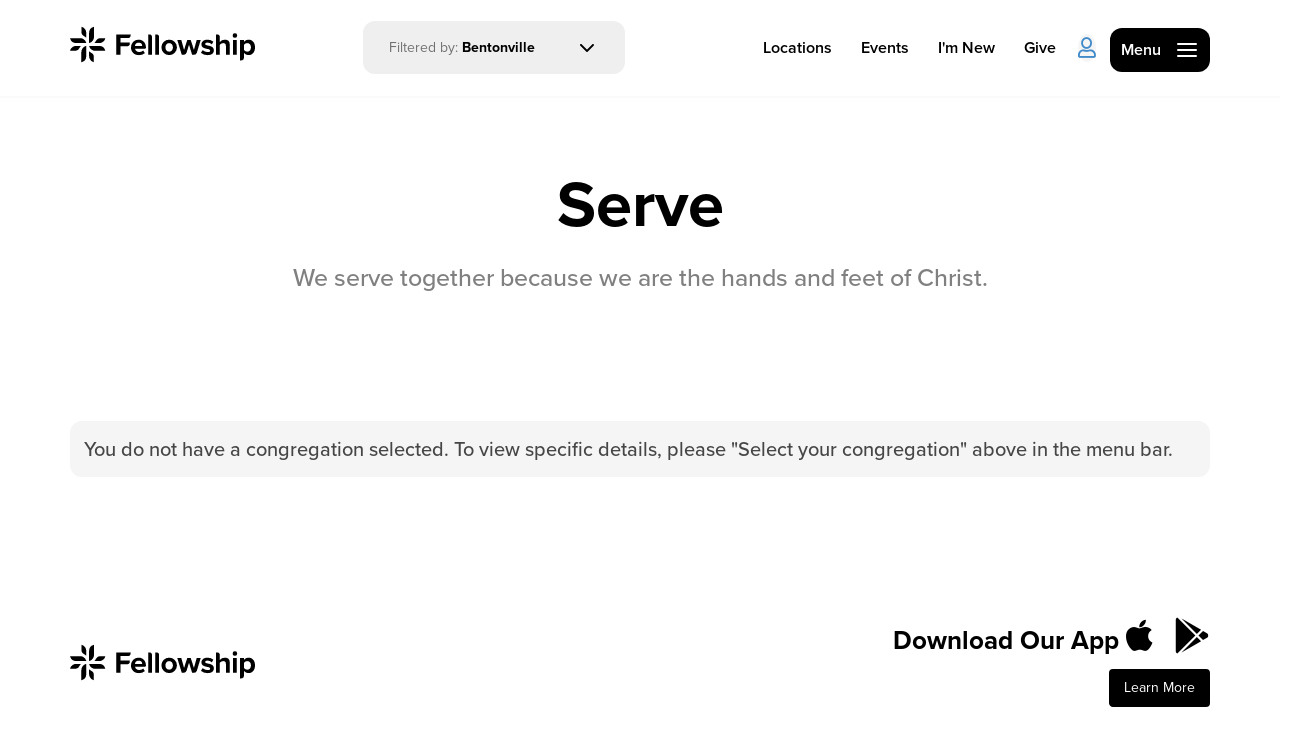

--- FILE ---
content_type: text/html; charset=utf-8
request_url: https://fellowshipnwa.org/serve?CampusId=4
body_size: 47328
content:

<!DOCTYPE html>



<html >
<head><meta charset="utf-8" /><title>
	Serve | Fellowship NWA
</title>

    <script src="/Scripts/Bundles/RockJQueryLatest?v=RWC4egkRBNjCo9_aBrw2jUeb13vsJBPHaIryUym02aM1"></script>
    <script src="https://unpkg.com/feather-icons"></script>
    <script src="https://unpkg.com/aos@2.3.1/dist/aos.js"></script>

    <!-- Set the viewport width to device width for mobile -->
	<meta name="viewport" content="width=device-width, initial-scale=1.0, user-scalable=no" />
	<meta name="generator" content="Rock v17.6.1.0" />

	<!-- Included CSS Files -->
    <link rel="stylesheet" href="/Themes/Fellowship2022/Styles/bootstrap.css?v=638977978547141542"/>
	<link rel="stylesheet" href="/Themes/Fellowship2022/Styles/theme.css?v=638977978587688107"/>
    <link rel="stylesheet" href="https://use.typekit.net/rby2ato.css" /><link href="https://unpkg.com/aos@2.3.1/dist/aos.css" rel="stylesheet" />
	<link rel="shortcut icon" sizes="192x192" href="/GetImage.ashx?id=53254&width=192&height=192&mode=crop&format=png" />
	<link rel="apple-touch-icon-precomposed" sizes="16x16" href="/GetImage.ashx?id=53254&width=16&height=16&mode=crop&format=png" />
	<link rel="apple-touch-icon-precomposed" sizes="32x32" href="/GetImage.ashx?id=53254&width=32&height=32&mode=crop&format=png" />
	<link rel="apple-touch-icon-precomposed" sizes="144x144" href="/GetImage.ashx?id=53254&width=144&height=144&mode=crop&format=png" />
	<link rel="apple-touch-icon-precomposed" sizes="180x180" href="/GetImage.ashx?id=53254&width=180&height=180&mode=crop&format=png" />
	<link rel="apple-touch-icon-precomposed" sizes="192x192" href="/GetImage.ashx?id=53254&width=192&height=192&mode=crop&format=png" />
    <script>
      console.info(
        '%cCrafting Code For Christ | Col. 3:23-24',
        'background: #ee7625; border-radius:0.5em; padding:0.2em 0.5em; color: white; font-weight: bold');
      console.info('Rock v17.6.1.0');
    </script><script async src="https://siteimproveanalytics.com/js/siteanalyze_6036482.js"></script></head>
<body id="body">

    <div class='backdrop'></div>

    <form method="post" action="./serve?CampusId=4" id="form1">
<div class="aspNetHidden">
<input type="hidden" name="__EVENTTARGET" id="__EVENTTARGET" value="" />
<input type="hidden" name="__EVENTARGUMENT" id="__EVENTARGUMENT" value="" />
<input type="hidden" name="__CVIEWSTATESIZE" id="__CVIEWSTATESIZE" value="0" />
<input type="hidden" name="__CVIEWSTATE" id="__CVIEWSTATE" value="SEH+6RwS9r/b2jtfu6WxZwEffdUtw3NnVezp2J2oKN2cVohhJ4Kor4DyapFcCWAQx6hm51FuBsdcHemh7iOXtMItqRQMjwqtPN7QrVyb3abXtyWLlWkSGkuDu7jDv8BBG33NIFiSMGG0yW/eA7MtVsnTF9Cqxy2oCDMSi9zRAFqtH/SHivMEKE+mUF1bwXKtdpDxiGE9QNEd+krypgsA1wyHIinQ1w8S/ISLAXb+MrdZS8/sXQYm88/Jswl2KsnCbsPxNY0Msk3YTKXiFYmEvr9T07PnXmde7FgGpRRufaAiHBiuKOtmpgOA8o45rxq50PzJqIPGUJx/R0vG49i/lWqfKNL+aSwkigLp3l89siMhzM7z94mSQTxXwqDo9nf0n++OvyNaMmpSVUWHTdydZcpyVO9inJrZGLhKf9rVTs2U54yxc85J2U9OtE2ir0/EpD4C3SMM1hGAmhU/0M0VZthptuIldq2mmkWCHLiAc079RceTEH409qpzf4dIuW+eEvxICQ+P+66vGQlGmIxDRe4QXd6OR/k964ffV01iWkSR1mOzReyAGUIkyeLubVswgl4DgEW0ovtT8GGfuncU3+uikRj93OWsKY3b8Jz6/J97Hm8h/7iilS3DDaSW0k2dJl8ugyIAVa3FagtrWsdjjF6YqC0pisgGWX9sFWPbr+JQE+W6UloZti37oCAaPRUBkubXCbId+SNg0CbTx5D5F+0kvgyOCO14KUJMicWtz/yxRRLCzCtz6jnK+6JjZvAEgw6yvni9MnJdCHL1nNuKUlI6FelSsArTeo05l8jHOYSkYfvhovRGuzkL3D+q5NMuiTpZGjT0Re6N3Ualoymh/JiELnqJhFHE7HyEU2OPJ+xtaBIW5mPdUAkWYliFUb9xY8T8jC/+t4Pq2l9e05Ny8fGCg48BpjuEQ+Fkzw8bjVwlc+570ytOtOcGZi0bpDtm0pI6f5O2KYxIdPaTGDPmbiHBpw5owUrY9/R/3y7EjCiiBWO+NK5sWpcmHcugksZFmIvq6o1hIE065nECXfSg7tu8cdc5MW5dAx4zdztCvA4ZbeMr+4yfJM+k39aa0F2udK13QFNvfM5Qo2OejfZGh9OnXc1BwbxZZUUC+1zjf2ND70p7G/lxp/SS1RP3t3kmGcF9wZoQMNKk/[base64]/y2lV1KEeRfNXVJ0pi7Ykv+e18ocDKAFPCEvebbmA1fQN1lGSnMwJhbnR1mKN7FRhb5mt3M3099XgAKRYuwLTi42eAwruf31+2OpXMXUf3GDYTfRRxyC+h6hyrpoE3+lkOcDUWWW2aOkg6eeRi8E6sCT5Q3ZTQcWyqJUVgth9gMZD3/vJZLvCSayISYtYsgCEwVkofm57UW9iwey5h9i0+4Req8pKIVBhLYemiA3iYLpbv9y6ZxGodzctnDJAjcJc0XISQnJXieKAY/tZrY5Qz7QFhi+7FI1mD8k4HkVk566OsbEYi5qKRIjhKT8p/lW7FWMvdMGUp3LEB7sMw8YPShXXNnh60eymNHepAhqFgfATQEPl+c8EovKquCWNLAiHQXO/eHdk+GpidfsOzgENjfO8yVXw5X5dzRPhEhJI+S1eQAs8ZDXsIPoL17ZistkG6KCRxni84PVyvHVYiZRFh/FVGRIZVdjkFrOnOpsD74fckEdNKpIHgf5ILBQyKdA4aCUYsv+cZKdYLb4l2Z2X4Eb3YQL9DhczNTc/8KBW8SKh/[base64]/ni8eQF8ElEPaA0hv2XHqe+ng4ec+ivwlWyCOYUcgaZumlZM4XC7iebTndB25hUPM0FubifhQCWA4a5m/S5bVLElQbN9SfbZmGkkszmc0gE2xQAMDqit2rpC6R5rtp9gv3PwjGx/9OueHkhje5s2Tp5B3I5QurarNCbQnAA39BNUE7o8E1vdz/BU9um8XpYJbopoE+/isMbUmO6xD2NJUwwMPtsFYRBFTt5laIj1ZvBZctarwOi7G9wPJZZVgXyoswr5qO3pjuEezexWY8dQY31JM3uxU1b7hO22tQi0VeL2JqVBzx4n1KPNWvC4PRX9qPzOqXpV62LIvpwns57lX94XdAtDEil4dBCmwuY1IP8e0hSyOsrJJTBzIEN5Np30sCzB/cYQ2XQa06monA8AX2PYlnTM0yO6Q0ofcrqCItPGwie+//[base64]/9ttzdGApKfljM+3Eprpx0258/OMiqyskNryQcE5qY4pf0rD/ubo3enI3I+eRj/[base64]/zVCQIeXKqLG8+Fp7imwGJW2ZePceP1rWo41IYua0niH68N++TG3HQBcfSIhp1xYXNQfHaFo4sEWV/6i6zuF8uSa2cVkxCtwM7ZdcIVPG8gq633Mm/RL/WWKVAMPfg0g4hqMIsr62kw2JoAhZcCqzELRna0l47wvQl9NneP3hNS/2Z+KWoNIE00lpbIheyUjVGK/u6WfE5UWf2iLuhFt9QS4Aduns1X0mUQq8zO9/zYSubHAL1KovgCHaNHwJrgtXP1wn3aBynaf0vuqLOd/c8v8oF1rb2/V1ZAtMO43pTVf/wJC/0MGNMVyPFejK0gXzN/cW/U/pJI0xMdzBiGCyfzsPory+dm4d7SqLsQqD09Gu7dKVUdvk6xCt6fg5DmjUYY45ZmH28zY2jstLuowN8VKpSOeFSz3Oyv1itpo83fYBUOKb51k8CxyO1Qx9z4ydZJAplk6RsWsUsdv22m5mCPzV9dUfEOc87gKQpwL7H40/NI4QXFyG/pvJ8yRToe8G8UIK7ErUYwIbhLMnhYMxql/NduoOVddxkhJ0S9htpGaH/q/9usOHdL23t6FY8V80gOUrE6DJgxBRkCtdi6CdOEXSbi2Gi2w1mQh0eoiONItWawMfZWpRF/SGMCGuI7Dgig1lr4RSLzAqWaV/+57vJjyKbVnjlcE/iKx+Tym6nj8AXfiJj4DuFwuPSAtudrR1KyRJVzNvUQlLzE6u82Rz4Put5azoiyOHEm3IhwW7OcGY28W4g/AVQIWrM1GYsFydHp88J/EK/YuZss/7R9wM9i3PT8uyGr7H9RW+qpowM5GSGz4CitDKq7RhliC0t4UWYbCCEMQ0Z1Rl3UFE8zF9ul27Fvz4G7/o/LYwCguq7Pkn+XFcRNl8fowba/RH09REjp5oSWCkMOtkBymy9EYPL8rbeh2I/DhLFJ5Q6rUoHYAOBC93dmFVQaLf4gD3/NkhCy8qxuKAqnqOfXjzm337e8GQxxIALTD0WBZjEG4irlT4R8B/yC7MwqyI0HIiP92VmIy4Bl97Bxx4RmeN8pZob3lruEJ1lJu54puHVlpCeqCuuxM/ZFfP0EJNQn4SxG1T4rW44nm8A2Qu1PHd8PN/Q/oZ8EG0CVxbHK8j8bXdolSUx7Zh/U/TDstshd3OHvTwdrOcQ2jhuHH9XglOx7EiQ0HihXZiLRGch3yb1Hb2AFyvhbdVahMRGJHIEY6mo6lEG21WYAeh26qQs/eUgozArohk2/DL0+sObnc7QvuipQYiQAGyuTAOQq66fQ4zaPlFP4bN/zmWoW+G68Ow9HbcuOO+fcseoBCuc82VBSxkkiB5suJ2EsZZ2RwKks5Sp7Sgv4/[base64]/IjTybdEZwx2tS44h10sWfI0xcjhSqGOvvFZQXiUiHL/FNsVMeIz/2ecL64VgDVAGP6GFDUuF5HDnmi00f+8CPKdUQ3vXBpSTdQwUQEEGXS7V+VHH6yILDiUjrikJksllHmMfdPgGSpiARwyUhuRHGkKUEtncgJR0ocxfeQZlDNL4z9TvjKQcb/MWDZv/W/K3a0J+yR05bG7zlgk+gSueWnfaIKEKJTvbKCIZxL0Glo82uLBDUl5rvDjEjEJ8CJFUGDyXbWr6yqf0qUAyX2LFEsUrkd9uBhPXTE1Yw1HFQIdYA/E+DNaAaG94qGoL/K/wErMGixV+VGV1V2xWwITsb1yINyRyjh++mfHLdoWasrR0tr82lq2574c2wp+P9m65T3u5edxl0n+Dm1amTrvLPPEWc6F6tD9GAwkz40vSov+FP+aDCSdmrmFfLRLkqaFwnkqxVnEhG0EkN4tWIKFWQwW3C7RlddtTPYD8RmSb8efLApkeXYrVfE9o/6SeVWwH2fHq3Ov/X3ZKlctpOBQ+ZAoVTmcqBTJonZEgpAMoFCET0XmdmdPCslvhtGhOO748pXoKMJgllzNOxfh0gNaWYpOzrnzf1uzvFdUOMBjm/ZvL2pf2ouHvSPmXGPDw6WGJN9FPQ3P3GIlqNzXeaxkOBfr2yFJV5kZ9W33bezbeoXOMhYg4OeWPknG50XaVGPpBCTheC5GNRF6Gb06Z5W50UAvrjRNObT4xLX0r/8tj5+NR4id18dBTAMpAMmdkWsspq5R7jX5qX6bakfMDno7rFHYk/lHCfmrNaZtrNGCzBM2VF5HP20NYw+jemVTr3zBq2c9ApQx0+P3nqgoOmSDHZNuBGZkX9++O/YoCtSAIG0suqzsiYYYzi9j6waT1buRziCZ+NE1P8W4swkibLZmzWRO+ocd/XfG/L/FMVIRGQwWuFfbOrHRhesI5aMitMcvgBH7k222GKVxAyca+p0z3XyKpUvuhRXOJBvVM/[base64]/9mkb2+hL7e/OgLxwD2td7/[base64]/NhIjlZRNdS6+cgZSxHOS1Y7IafTUwixIv+8xLgKPzx6g4kVO8ZLhOc5fdn3QJz20dl2zxddYzOvmvyvewRVY6dnMPR/MK1oIuJKc3aoG4ZSlgg9/+MSzI78RkxKAr/0LNTlLMwLhek935dQ4zsfnNH0wIi6Vg7JX8Y9dHMFKkz2nWpD5FywecDAgk39zk5oJIejc06BDFOMVYlHaLVve9pUi5Uce1xhBGp8hAGbC/scXmLEs+c0tjrRZx14Tqe4PJzrFHgFn2ywUhjO5HPwKXD4rJEQJqwQ8zGXIyvKZfaaJPFW6zTJchMPWp7CJfZ2oOpnNcnRCQmrYMeraB6UBNimUtNFd9x0AZNZ8/I81NWFZ1Fq8rVZny2XqearIX5xRTp1q69+IXwio2fk9CfmcEcBJCW5MvYKEzJY/HxxkG9vRTwoWK58iC9TwwvD0cORzuH6Hy2FWquvm6k6y2aGLRO8Q7UAali4nuy1K/ZbVYJr4tuAT3dDqRQFglVqlNNMbY3w1NVWpvuxA0mDRk/Q6L0JJD3o8y6ZkrTtQt00h1CMXjUGiPJf968ZHHYiFauHd7tLMnnNMb5Fx97BZbI6/G8ktOBZ+Uhs3q0YK0sEc0JMx530V9dzMnsg31zX5ShG+SetCKff9ZKdmyrppxFo6ryBd4BwkPz08MkbLe9eewD9VBEDULWrDD+ee9m3BOfuCP1EA2P/A/[base64]/a+H6dVQmBYMs8Uu+YR9fhMTKZVOUGHLn9TfBegPGMPbEaalc75DcgD235tNvi1KOK4TjbzpHtOtNmQfUSFhMPsmwhgoZZvqLvoJZsJz70CqTHBhilTYbJRkuidRsQqhsT3zAnafJwyQZxeXsxyeNhK/+PNfkZhdUJc/[base64]/[base64]/vhY/mjkJDVXNx21k1e2Va+y15a3xrvk2p9UOh8aTE1XHvAQYZuaFhDwjiAfedy9w7qTj0D+D7aN4mOmMSnKLhcxUO30HhJYpSOFErTQ9/1TpaZp5DnPzpxAyU6GP/X4afNuGTn7eiM9tv4VDDF/o7pFztDiH6elv/lkGUUjGwHApoCCzdMYfOh000HdGsKNp3TcQPF1z15ZKE8+ckcXuNA3tdZ/PJzRUfvp1KHTNWUR3Difp/EGj9s4lZHdafeTnkl7qKZGA781EdnotKWQrQxzEM8BONAO9yM35h1E45js51a2x0YBl7zB51qqxNxW3t1jBW05a3F5LDF2BsFM9RzXnNcL9+s6Dvw1ZsuTaLDtZk9/gzc6XIt+Rz3vCZAYWWOHzQdnSigQVxbWwQQWwslKqBCg6hULEZd9PYb03G7hHH//Fx8mIfD/uASTgmxApgXSPmqoCGolITO/+T/5oHLCKP7cTX/P1HLgPGf5GvZ+T6fhM6RQhV3fJ7MAQa17bTYjTTwsZInEv/w85U8PjDF6tSpPDWynGnEFo4FIzqcPzG0leH0wyieLx5GoIEGhsfkRdiHGhi7tkOBonDs5POhEyYsJtPY6TRnDdxreXufCT3ABiaQ5oX5HAmQtE/MWjzyOq97rRqlwkhSaSHWpxLs7bbDg/8I7AkRdST52fR7R20zQlURG3vx5ygQlCEyNym6v3Qtz28/ju4DEmYih8Kp6ogQQLKdMNxMrqc0R2sXkX9e0akUYPBKD2CAn8YZAxHizl9yy4RlusNdRmeV/[base64]/acIVPXTlKxM51pcBjLURCvyrsHEYZlRVI0CVMY18lA1X9HqpcrwIRexT49aDZ+H3GYi8BpC8o6bffd530mZJIdpwEtVFvW6h1tIcJD6fHeh7y/MDED7eb6fwnH4/4tjSP5vBmcY8C1w+LkuesBkKfqGvOUVRAUmv5auDvVCINpK9HgSwrqVVXx+C/r40NunnTd4chm7Zb+rlNUtbRu8znco+Bivf1Tglcb2doTwefPADnag3d38JQ7mFGmisgxlMUDL5uIhcOl3L9H7x5+WJdsw/[base64]/Y2CYGuwQvIThV8meQcQeaIrA8Ltq8inZsQ/CwoX2Nd/5+bqpw5S1a/MxZkmd/eCB8KgUR65ntQijP5f2E8iIxAZjZDp738Be8FlMEzSxUr11jRygJyKkh1EQyWWOlepVQ1BaAd8uEtQbEtAY83e5I8+J2s6iWZ071eezexv/ahRvMSqQpNTY3hjWwnghNFqVVgKsbh8EKx64TjTp05ZAtisCB08OgwnyqpENq07qpUajQA4cUXiH+kdqzzi6pOSN3W1sdfWUUQljmp7KzfkkXNDtOUHzNkVeOqSkMMF7yHyPh93QziLemWWeOkeXxYhnQeFN/CD2GdzBlZQYc+VStY1/DnJ4QlSdUUWIaafNwj45NLDkjP5ujzpVxMc8OtguYsrkJ9Jy7n9RKWDi4/adBrI6rLdrxkjxVa4t6vmWOhz39h24RJbpZm2UdN2//0MczpO+GLsiY/GGPJhXcK37s9RnSIcE9KW72Oihwv/[base64]/9TLTohtNYduNOP5kmiv80tvVlZ7LMEoxU6AnjoLacNAdhe5Wg2DOQQ41xLJl6aJx+uWhSQclyQNCr1IJ5mHqMQWDmulScBH4arxdzHVdNtiXlaiaLavD15o/mEaAWEfA7FGByOWJilWYVecsH0R1fgR2yoNSSQCZ6proBsh1OZU2LwiRD95iiAyIv3F1MU50GzF8TxJoAsNRJNEV0vkQW7EAvXQjaFzVSpS9Y8jARPrR5ZA3PH76S3KN/+CR+UbKiUqv4w1fOC5N2OXLSRBEZmSHLnddW0u+UTQ/jE1MbZTvtHsJDe+KUir2lh08u4NqR2OW0jT7cf1u3ExkFfkLirtIkrOoNCo8DsXcjlwHxjbekIxI6/0B9/3fOOUeBT5fNZuHtEP3cOBhQmnLRCOi91uwN4A6F7luuWgSWrnimcbML2n3DqZYE9bBWFPIw6eCxqGvcjcjIwC+vTRdGk4fL+EHtnRfuTP11d04/qQ7AWSaL5BWcEuC4KDLf/M+gsQll3AI0dIAcnzBBacNabNPGumX/Z9Kos9r2Rt3pBgb9vO03S9goOrgvEnOcE5khqwoHfYpe9qtyUGHRQJPYJdO+6PcR2KyOLlXLAX4KKSSmpZrfSbJJdKS/5u+xUGXBjpbg9dljezsQAjB5uPa19suepxxqX/pB2glYVRa6djdLduW7DWZyrHF3g/UpbJs+2EE7oWINu9TcswD/ElJG/C7O8gRErDD7d8f1tB25oAlnsRzoUKOfopWS1gT9oSJUAObA4+glF2mAgS2n/[base64]/NEIF1nyE7OsKBMFrAo1qhNnT8aONHkYcfNh9Fz5AoJUkKgcF+u7hudjcoxp/YBtUbKCguPPHSu+qa8EH2y3dNVkr1nzJsNLTZcZ3f1EqjwunDb/hKp76wfh4rJpapVwAiV1dEqq6J8GmmfhXiwbxsW6n6VMhS3UPmhN2stzHsnCUull+bHZ5TKvt4gFHq4/rGln7IsPAIJN7+DdiulnKvHzeskNc1kMGikp10zNieSEjDi8Pr3PuvO7RVV74/Jx8mbV+yftIuqR7UABeR/ngkJ+Fk4X5SYZoN259xKLB1OFuChy+0atRt64brEJfdPWyf30QhApD9ALP1QHDeCcTsT4ZaCGXe1n5OKeFAw0Nd9oy/URzP98GQIGtF4MJhaVxlJGmGWzmsu0zOITsUVpvxtQ4qCxkhTppcGz7t+Rdrvb89VGUfTrGSphQORhwspfybcmZGd0jAvg2AB6iUdzLqSv8WEAleKMcc8Q9Ol58hOH79tBiwYx20osZf0ZxNjVgrG/rm7XutglI1RmctMP4TxlQcW5+uw/JI0CVkQPXnTyuv3b8u02EiR2BvgncybNk15+R7+RomUV+0dGGrLF8W3MLRm0Ckx+lYo4Teg2gMEcP3V+sF/BrujUrlTsLiyJDtKkWEG6ClYvqknSGNV/lJLmc9IBpOFo4vvYlmX2GKbWPErhYAeraNzcVz9wTBFQcFKyC+2nGzDNQftDXL5n5UibKnbGKhl/cE3cOtPAReQUmCTyz2TA3kTggvTIEk0HZESQdkAw+97STgg2+S8t/+re8audwCUkTos4t52fMpT5mTFEAduxmCOBnrg3DHYBxGZweivlk+foHR2IbIcQQJBdk/zmTOMxrAtsHCNbZwy0PBi9B5jRpZxQhFXtv/1WgT89zguXbh5c3k6qS5c7ndKu8H2wv/0GuButV41E8qLJA6Mdxlr8q6MnaqQ2CWJfB5WcC3pt3Z3brb4oZjfHl6EfMcQwqiUsiJmFTMRKRtL9ev9SMnqsGx6VwQAb3F6kj12+USPrHL0N+Uiw7saPk3qHt9P2X+Mfhm8j6onLj+5UIs0z9laOvZt70vRn3/A9xSZL8GbA/E8SElsWWsWIgO/[base64]/3laKT/GG772Cx8sWuBVX6Clpq3VEG5A89WPAuCi3rEIkJRJfin7ilIEq0O2I0cZBO48SefbEA+SIhtGZBuet3gt6FOA0zWhm1C4Ke43Z3QrFXBZiTp4LPHbYrmOpy8bTUuuUl9msFig+usl+ANkbuQgxlxvHIrk2V4Hg9qqLne5B7Vh3uTjBy/yOOjWxgiwmsRopNy+LMp4C/fydrzCf1gp45CguEO+Qy9BPlRRHa3U0JYq1SmJH0FsA0SyZgyAIt4BKfOM14qkjr6R8pLlhVkJpJwo5mTk70u3EmcMZmF4UU//rsAJE3wJDFqfGtYwoqOh0XQnWYIF9MXHPpgtYcW3eC7T+UYttgIizsXDwDcVnM4wvmXdFA+tzuhc7+doYC6NrwQbUUcuJK33AQPYGtpsB6x8o12hkVjCGGObujzae4Uw2D2uUDaSGn+YurTd+D89ev1TE8NPuxJIZZAZ8K/ZrSbdjg08wVoRdgCGVx92lMw4K2L5CUwfbTUqcrzStktrYu0p1arhg9JNyCsdVnbpfq6gMNHl9KrImgblXUVAK0tZR0VDyte3ekCWC1rQPZFr0jtaJJG1RapfqFPTCecXls2FB2rtRGintVAN0UeTD38W6GqmlHlvuJerlUd0CvVG2n/nBtrVz2yNc9f0Qfo0y3OHPTzhjKH9xz430yxROMqplZ8C8VJf1m1gVTlWyCKbUVqLNEDwvztIKQb/[base64]/anea1V6lvt1lJnnKGxS0KdqzjfOx/czZii2mOdOUOwOtPFRZHNU/C3GH9NHYUYvMbOfjp+fxQFaTrWIvyWQuJceu1K4UWlX7EhED3BvbNPxO6RWs6yEX6EF+kExQeZBLGq62O+/mtqnRhSdMszQx8pXeqkmpyrmNnzI5/HkwWNpkogjJd4/G9sDYHYz1PIrYSV+KKL97xHKI79qp/z+TaioSbsavpwotKQ+fjL4fkJIp/[base64]/YSNvQZyd9d0rZj9lmfn7GdQeFWp3y+QZN9HZXdafFGIQy1tt5f1FKJglrxcbmnw9TkJ1cSNb5zIup6JWgpxV/yNt77QvVzflv7gmc0TQhUq6NxMoIQfkZoqEWdpN/14q+y9e3MMQ1meUxzEIvZX3zfItHXAnTPBXadlYIGSCxjk/oMjQuyoAHYlQIrrQ71+0oOyAQTjsirCanNfZlU0c++/lQAI7xXGsk6nZNo1vc2Jy2P8bBidl/y42dhd24QEgCBHx0/L/qcLX8ZUNg+wFvbjNta3xvdc892TMxjLFoimanWCOnhdUCshFCA1Keg+/kwMpg4lgvHuBYQ5egpDJ+awO5dVWr4Nsd/+9ztXtuXbkhm+Z3/9NDYBIgOefvT8MMEXeZlpyNOGfvkQe1ZnuS9gECLd+usMhtybbArn4KZPtgfg6txqtC1e9gyNbXFxL8VH2B7AZM9OtV8Vq7WigdUxFDuduK1ebW2YuzgW/TOfMgq3EydfDN2y6SqdR9wC+M+cfeeqxHuwD8qap7HjUCCPD+T7jTwR5xsIknfNBZ3kQSJvQw0U+aPhZmUioHFa7ll6citvFuQ+icPDJkZFCMKEoerefNbf56DVRKXML70PRFSwIgYdHOrUMhyNIWpJkQ2tWyYa+w3Y8ubP7uae+hrKAtec1dsISQc/uh6l3PX8IOae/sTO/PIVBTpBgBmJadeVJgkU5vHSSfEEf+k5Z3oxRMA4tVCoKyYF4XH6joT7qlAfhn8vOPKTme0ksGg5Ss+/aluV8umR7Ct5lH5A5civQwoAXpRyrQzOY68dNkmtAe0Xbv87AXmcR/Lkl5mmxVvCt9MF2e2WPs8XWNmwcvMoKeSOs6kDfWtWxyIvtxdPXGqSLCqXGFGdAZX1wAyzwL5+RH7FO400s/ywOARdFixcbdM8oNGgcRK2bVKB8oP3XcsG9P+PmalNAdVrf7bIWxXisQOVWrEWJFG1B3EtLeqKzFRS1TcLE8/1DhC+FN8k0mJ+B4BES9sD7zeXmmNEx0zlPz1/jEmGB9mXzA7+NYjPtZmg7EomGT3qhQyEJpHBYvVYCI/Dz26f0KLcfUDetUDQ/nLiVx9oYynxJhnYC3DS2MU9c01JWYJdUA1mbBT2YKu1n4AAM9aqMqYD5LAe6yY4hueG76KI8WerDqQ3CvhUZ/TeDHy/71jK935j4Wjdt/H7NdxWWobt/A07FA5VuhqOhSxlJUbXOJUn4m+umnh5NPdMQctgW/+qvJOPT8LtKMNxueCIimfiUWziI+LYejYBEgfWXlm8U99tB0eBWF+USxuo7sgXVamiWxuwRcWOHflAehNvFt5Tas2muXgWMjbe/hVen5CCi8KKadHktZ3PineMM6c1Adtz4DOeU5v5xmio97l0ju0KRPDb+JY89dKuGGUYRHgCtCPLA7MDyKT7gI+2wurog7O4nhQK1/CnaqKB5sxx+4KXf6hbA2dSafudmSFaLLF0m8+rqFryP4dhS7dze1pR0F3ry541GwuvBl/aYJ58NsWssyeZmfK83BnOj3dGhK5px22VnAVBvqPIfA8xyPIuNletWzymUu/C2Cm7KYzSJL82E/43mIRzTgUPSj8JkoDcJGpVXW9LXo1Dz1KCSBPtJGX64RiG1VD443f2UyQ0Lhx3PMc6EvKodkBowLgL24Fph4RVzNI0S0KZITbzGY/WpUI7lxqWmWAyghmiMD/ZHVqFiMCTM1d9HKwu21N0fQK+a4vlAIKiw/wVF7Z451vDHI35Vm06tVs23lyHYCZLR/pEA+2uvWq6mDdlY2VEi712Jqe3+ZRCUKSpFx41MgWJdJHMaIUrKRNxpAHO9pLP6JVEt8wIqfne/IuWjCYz2lgtNVeIHTdOCZrbK7cjafPs2esMFDlLBGGOwxWrj3oOWzg3tXmut4tCVyXnb3fiqDJZwsT3fgTVo7eb38AfUgo/GtqcezQBbZ1vKmvpFxyoa/2tvHg4Xeu4/CXmIJKjR9pWB9lhikJrzuPRYEYzeWmzOZiVezF1lgR/SQB8/DcdZyjlUtKDVScpV9dNGgYiyzBAVU61KVBATAyXjrVEudtSa16+dw/+Hy8sSK6GB2ZRdYSPF1SOb36HthGqRPlawmKwiEkiXSivpLzapnYliY0Ca+yIWbE+ompMwpZTkrAI5Dzx6KHsX5MKIXIi01BxEDJuL0NZfP/OVt8GsrIgvT+3HFE5h5YNHT0W61zuElgSXLJPGAsBFZOORjY4LzeanUuyrKxr+AIu1MaRp4S5T/qz1/fjb9oBiqzcV8uwUtFDN34Q4Aw87wkaL4OxMSd6/VQYRQ57qdd4hnDAN8mV2e+IfWmwkVmUnKz8FeWiK1Bm8L5p8xZd/BFjdm4KHkNFa5bsArngtLoWc7Q8kyXrqp4hGS1qGOZwxosse0LQO6Mb2GbXHeFzWDbBFfI7op+7ZygpcZRF/zclp+XVlUtA2tKQmLw4hc/oLjX1PNdOccrafCzTwIVCpXZR7+fnmCjjLCauj5PX/qVSzYIP1YSHM4pzvsyMfL61PyIJUUqnqheIid9U9pHQCGZvQQ/LW9cBWqDmU7rZ7a9sMcEpK8b89JkPkDuy0idiPYMn+ffXk02t58LR+Oci82sVmnqvIZZvMET7Mjldjqq1+kulbtTF2uvMX55OxMpUF48OoxMhU1QSRDGcprJw2jRL6bYWpHbRBGSHUnedSc3EJbgiPZ/VSRVDx1BH+ha0Ddz6gL7Vb75iEcoyLjAUAaAayKq2ANDUPVZqpvkvxQAdJGY36mDr9JG6BvSw11mOEYeWduWSLo01vLHpRaW3SfLwCguzzbN/FqMsZr/kaRM7dzF2SmtLXvXlF+IuxTcNU8WAfWZVomwmdUuaW87qVQ9V42UJbmT9bGGcW09PKrBDc4dwsdXbYfjQqbAqqEVO7sscFSaXPDIrZvJd01Q4Pgf4/bCTXfgeXsshC9ZjIuUfk49bp+5arQHAzBbG3BS4wmLPO+2mqseqirR/JR3DP1uVu3b3y3qJ5xP/xh2iQszkJcSD3rtSPrE4HlGmcU7d/VSJ7AZG4/4AB7wWGULL+q/T7L5qaPQaXOCiD1qBUwjJdlXSr2e5q8cekvj1U1xcRLg1/z8nZjF7EtsWMzUzZ9QnKg2A5lePddaMPZJdLBv0UMWVUefJAu8hyJe/sQ7ZTuiZYwpqy40P91W/1e6jHqBT7rteSGLqsn4s2Lj/HVO7gK39SUKnBNJxKMeSa4mM97oA534JN3PuNzjxMku1ll78YloMO71PyvHA1uprYxn5XUPiZ6xFxyP9tTamqkBrsTikSf6Uehp8J/8iVfw94qtyjku3JjJ01EWZqpaK+mKpPGz8iugue5i/7oeq91KNT5/8sT3HFEpxdFroffdyiQh+RS4oIpE1qH615lXkhMPaqEICceQgnaksX5TNVgsdrQhjbj3qwPhwJdpcjKks3pSn39xeznXGFBWuVH05zt9MDpF7fBJj1P6g5ksC6P+ymIXUORMmpP74zDugiafStGW+bPG71HH2mx80PwO/1W7onqNdhxRjixaN8C3skz3wWFGc60BCv+dZgIQZB4xkjBL1J9QBmATukylnzyP8LetzlyGa6dwAGP1c9FyHVap2jCqVfn5vr5Qz0krDbhCXZoURO4W9dEnzoFRSnLSCuczMBYb7G2A2OynSwaKfJhihp1LGOMCInvPfakWvsi91sQhJpP3hvaN+UV0q1avG2VVIu/7nSsArfSG5kfS9qIwtd8XNZ76viHsQbc8YtLB1MAhkW1dAjJ497d/xyxLRaJxsOYIWhnkO3QVSvbDOvciDQHiU4Z4zVtWJow85lb6BnA36FlmhJub+dVJ1dv5Yo7ykMAagwm6FEC+teDziOu2JyrtezgA57ddQXf79cirTGIru5Eg2ujXdfWqAYLJd4VzVOMM2BB423UwDvu7fO5ibJawAZc11rK78tOOPPhNWdB0LtwR/ZRlJ0HFXA2m6SWJixO229RTwhgQ1t5R6GuPvL/O7ljkcEJHMrysc5Cd9ebrexLZ6Brd418plVccrXL6aCsRkQGxOxeZMEcfkcrapU9rChTW+M/1FSCOpBUqRr5AdWlNtxX76LTi73XJFHWhOm82HVV/kymW8VjiyH/e+d+e0XZtTqxL0pmnZBUuKXiBymnRRWWqR3gqYe5ZVy6A233kDM8wLlZqPJCgUmfTXj0kKVa9Se7TLJVaIVoXZNBDSxIxyUjsrN5AdYtdlHNiZ3AWFrruDLsAmn+nNP01sYJvOgSikB8HGxMajNwMqQAOiWRbjzNMk09MI5GwwjUYt+0nuHUfBuIcAfTrGtdGcgjBD3/b5yZMeWJQhV+aHckcgxAAF6wi8Kco9YTlg+IPw+IGOTmhaPVs6OdWhr9VzRND0QUvqOHHHhnVHxubDzRO1d00A9nqWMDERQ9UqWOHI4djtrYOeAhXXkwyDfHlXy9Fte1zVr6crNlBasYMvp9NDR7BiGKRGyXhB36r7oluZEp1WNwDpA1/lu6v3MYY+mvK54NB/Nr9OanaDSLGRelgBPSrJSwH5Mpjq6tP0S45cQSx3ILlUZEei1fi/OjzoWkH5p2pzm25HtMu8v1AWfw5c/x1YOob98BKKT1ryskQ7IGLZi4jIJY8HRlAkewdVwZNWiIt/K2QunR306RC+Uf0ova2M94HEjfb1mJIugp2C61z7fFTASt+YKiUmv0diaut/zMYZvsx3phkUmSSHNhvMEQXxp8UyR/An5XzgFGSAdII+ymfEuI2JZYdWRNtvxUPI1FN5/ZSD9mDlHELIDDMB//IHQ4eFSsrO7clUW3MNcSnTiETzQnTg8cmtxwHwgg0TndCyknIhCPaRO3AIjN8EYehFWnohm45rut3AYJAWUWXAannXQYEEHnvfr37e/PtmH2VgpmfPWJ/X4IwrRW5h7MowSBkDwupB2R6NIZF+X9AcxHK9kJswH+qMxi8Ozr/55EqUP196o6MJCC/FS4HHVkpNKn33tjbkBnuWRJ1sS81l/vLKBoj6XYNEC+SsSC2i8rQ+T9rnO077ca2VKJ0pyKtUnKoAAfywi8sR5ETXPXQvqFII5FlfgYcFcsySNP1/eohF53MnZF84JahAZF8OQYLJrUJgGlQi/ZzvnZJOj+0NQOR1pNnVObC7GRBvm8up/i0wUMCG+3BbdnkYcVRWOjG8hAojhccp1GAKzFbjuvINCjTfKejhRGbaOklVDQp8b8EmeghanqzQV5yjsHSKgG+/xT7KyXGPiaQuUDmz9I50Hlny/cI3hiAbeNCL/[base64]/1nxdrwJZmQ7WHuuXt/BkgBMxMou+dglf+e2ghlLR1z3j417Po6ov43hURH94D/laAYGjj7TckX5KS7nHlV7JzxmVRUgcN9dffHxgRXEVLrBQwKfaOsgg5Cg/MFwuc2dnZq2xPQz6Kwq0Xd5nMpGvRwoQ+6fcsSDyPNg04nn5nowQe2Nhkc8BEslby1XGgEbQpuXMvpWfGQV34IdipUPNjeUmXsRtP7EmV1EsWBmLl9Lal0D9U4U7EuDwalHQP1uKMQARINJfyAomtoK/3MyVYLDlkd/VvTO2wYe8hDnx9B3mosdXUe2B20hQ3X0RDtRTjyeUXi1wb9HN8u4KXZCrhIx44swXCjjJlsTKSmmvmr9RnhujAAxbVi3BvYDXTDtonXeBGEfZ7Gsn4VELKnDUDWvzp3HjQ/5YMNE3Phaulzet2R21/KUuG8wNJzAwFJurzTy8U+aqztb8HG31bLM2JaTFEYOb+s/Os6C+9KQKVYsbPx70UtRdFYaKLktILHQwybjfctRcDy94yKZAFeHMrugiXyWbSn+m/9itku2r18Nbz76KpeQ2Zzs/a6YlgZgasuWsvm/PO5jSiD2iEToKWPTvg5zCKEqJOiU2hEYxZhacqpALXYWTNBZ6naXPQbSFB5wGlX29xTs/8/iW4bHAPrwGiaTq+XLE54QYLI6CW18agCL395LwomA3J0/ddO+Nb5K3Er1FjXAI65xHoUdCw1NrBnU7aAhVv2QwUbJ6TuW387vxj8GYIdZ8iUwWDI7NP2YNboS5IraY5IyRsWAvhHxPSAb2ZuxpK99G2UJ3n/z4J/fOiYGROtHImFdVJUf6CMp3eW1Zuc3FIsMqHj404g4bsKtOQwTNpyFBdUWRIJjXy2ZSas3vwBchx612UU4eu08vds9ZR17O2mcFSyTxhnQ9iTyP4mP7gr+/m/guO1sj9Y3y+mv1BUjxwvKCtG/Ax//jTaHgZIJubYTDxTNbPfPKdMcoTuWAixCFQD9vAQO8KFiE3bb7lVtq7fpty3msHXbI9bU0MtUYwcEI/1O8YpSoUCUtqjop5NanPCKxhrNnQ4SMtnDczaYQzPztwMrofASFFTnPBLEOs5r878+fsm320ZNjUfI4m3vJ9nBCT2nC06+z9EZrGZrG6q31Mt2oFLEAfO8WUXpPJPHtFH12bAi8JSgF6xELZEwRjoqBes8O5SwQ8yL5KODkoJTLS6beC7awo/ZhUK0noYBUxZH75jB3FWoyqWuLgLy53G+PT8Ld4Pc9J8GTJfEVnCAeaDp1f8fLL2W8NhMz2S1KTmrL/xoW4QD1NFX38ymafCYbfV2NejfEaqIMnCrzEJOrx9Ptn6zuttto7ca9QZl2bXY57lVZgXBjJbbaQavCo3Qc/RbxHVKL2c0QGtGEXvsmHWylOT5NcCJUWkMP/i4epIFt8M+LyV5hJjvNPF1bWqjIrMIbMWY+Vf0THPh0AaL61H5HP3+rcZkEgSBrur02AkzUHdhqwpkKWtKvOE+3nJGXhFB3kU0u7PPYIPxQRmDL/XVq5AX4cegy7lk1q8+uORcQXms0OxunY8Q14/lP/OsE6FqqGPhRWU/nruu5t1Vgg6/lNoY6Rf72GtjgUkiVx2Gj9Qp+7bp1QRh3udQlf61TUczXR1hCtu34MCo6nVCS2+8FIdCS/wvbv5OO1+RWFFfqs2TnQTKNjZjsldAxr9N5TVx1bE7yDvFPDuy95xxeaDaX2STtUY+aw0amQQu5RUK/SsbQv5xV18Et8oN78Qd4uE7+zhzyp6bkbpYvIEi7Ay1ohEss8+1cFAZRoFUpkd+im8ky/K6vcVCkIKl8HPbnchTQWoGdg+pvq5xwFX9t6nd3wu8ypW6ZsnqmemI+fJiH3vOzanKLLlOcRSNqzyX+ZSrKTN9G36rH8uAT5dEAinZQKlfQeP/AMorTkmnHlEzvzibj5XdVZUbhI6nvfCNOZPsUzD9Dc6A3Yw9cpFOSkUro+rAhQUO6WYNUw41u6iRzzVkZzE5kotAehi09GpU1C6CEZWUbFncOT4qztaaUgAzZDjch/7lpOMCXD4N/wJ3fDa21ud1nHUulfQGN46xy9UVPvckkulUwbdTjr+3xeAeAmtcpBlh4d7VVZYCx+F8Wf6rMObKdTVHLKZSFMwG4CR8i/K392HVXiofBCfVato/AZMMD9VzpL2M6jMa7XLNkdbSPnoEiUR3/qAlqcojkPUf5czLsXxlOFVlS3wwqX15EOX0VbyAUsaPjpvlY4n+QA4/vhm/u/7YYcNuOIDsjh6Nb5yS4VNMK4hGDk8JxBnPPbQWY3a+LnRx10/YAnab87HvZmrzVIxp3McyfMp66EL6kSrShmV1xux6Y7xaQdleWZ8N6xKJcn5b0yDpj7utuBOyr5c9LJoosY5mBnKtI4LoPp4oGIffJGBMDCr8/lrfxJI67Jnww+sV5Yh7gUjZPqgiPw5e5LvbgM6h9IEfI4sryHZnnQVqevx4kHs0A5K6m+LsDiA/PD1a2ekYK3NS4cENkOr0Nir6VIn3xPeelcSyWt3loH6kk5YnKC9vpXU+Vu0DFFRdNQCWwH/P+SonZ5L3xfjczdk2bVghE6ZXCiVIB/[base64]/3sQOBHEjD87Dvx378sDWv0+yfV8xeAXzw/RvZ1RgRVu9TvGk6b2/Z+EdDG5M98NTcF0pIq7hM2YW7UMIXgWwo9T831o8hFg+NS6KfUaE5zsv4oHADIY4O0jNwrxhQY20fUkq0DJN5LmfielvGuwcbbx6XeDNPso2MD/eCNZOmbP2WtTRzJQJNN5KZSSm/[base64]/0fwWL+kMcEuRFzbUUNUmmtJEEerVweBR3papHcx561srMNTRcsrBLVYeqaoCrtKV26bhoIUCOakzq4W4bPtQ5qIv0Ksw+ORq8YvDxdkNBbGgP/4ik2XAH9LFYFgwxiRGgIPMkXxFq40q8gvbYI4DscOgqFKCjp4h71q/PkIAPAOuonzb32qmgv+iFjJwLOWczGynPFccTTwOdf0jEqgnoBr/D/dJ4JzyPjxKlxdnMPSReYWfZA0XH4XKDPsb6TognqK4bt2nY+Lz76YTUBPOaToOBg1k8T61tMynxhS517duFeNWamxcf/YcP6vR/F/5EzwKp/[base64]/YNRhC3IFkPWXHHATQApE1WBANvpEVjF5m6HWKFGRygrDowwnEgoXncoCUH+H41qCF4fHA2o4F6dSNk809zX0+XL8LvJSnO7lrz52dnQv6ZvH+ctLXtIcyLBFEKKe0MhOqEvG8GwvtG7mAh3pVRShP7+0Bx2dUmA/qQk5CUj3WEphvGKMNEmNTHI9WDnPEJVJHB8wKEmU3N0bE5niF0/wM7QALdmSKOPvxwuRRv4JoN7D6EHhxEyBqD4m3g9nKjllIJbTLrO3AvfTmGCopT+CQKKTHfJeXV72FcnKyXt5Vl7XczaJZfqVDMxGdmgONykG9rQMLgONkzCHYU1VoMg4HRXqZjtqbDMK/+78RbKB1ZQPNDfkfzsPTGPOXBzSVD+z6wWiWFWO4hcIgYI+cVBmd/lzOsLejTgt6RN30Dk1x60xSfZo++WR60pxIXvwhaqpZvsDo6Thz7rLMsCRwzdH317ZNdDgpcSW4kRUquBZhQtfwHKqPdopimYVhy8c7uvA6iyJ88yrv/VqT8xlqgYkkb4dsPSDwEdJ4ywRWfs1Edo8+NC7zcxIiEs7Zlfl11erJIfkla/8HM/[base64]/J4M5m+imSiW/SUrQXw/YeCuZqXJhzNz3mePcp9neW2eVvxhy2qAQfdt723TJjKK9hOf+FKV7IEQ9joqUOKcMPR/JJNYCclZE8ul2qUvcndwjcvDxgFQLmhcQU2DQGTUKAX3Lfg4Kq8U0FswO128LEpSiERt4MLy2TUHar5lowpGgGJyWQGJRhwuKCjpIHL/lCLrjEQ+khYSZMobKKqDLWtTPE3aPXMdRwY/24vS2J5WMAAXxsHW4IwLZilELN14V6UdhGw+oZa9C8fx+9xO/7cLJs3n7Dwik4zOELuBL/ibQfhf+K805WXdfWXkULE0micROxup+DdBfaODvS6CmFOmTNqauyWCaIXwRnpl2gV2c05Dw1L/l54entevuUJv68CMjDgqbH5MAR0Qoojgfs2hj9zp+KQs9LwcUSGQ3cji3rzL/Wr/AF3kzRqGSp5INBSD9htgeORWRdP8xtD+Q+6QmK0E1I/IyNgs2d08by/HYzboAI0jvW7g5grEhlnHNGbaJ2fXvIzVYsIFhLY0Vx65WzyRhqrpKJJRsG3ITvnYGnX8iTqPmnlfOc8xIYNIPvpBQGsU0FRxplhZQ+xfc7OsEIWIa9Hyw/G8XH6j9Ayhl3hGZJ375qSwvdOlKZ4mVmN6icMpgOEocSxThv8fBBmBPzapdj0Kgdx1JS2DdV72JWr/noc5Bu4/X9MbrSo3NzqSdLzYSql4/VPi2etC5cHiS2aAi7ef6lYJF3gn+GguRNpT5MlMv2GzAKF5A/bFhstYDk+SJqbAFN5hT0xYctcs1N/yArIKsRgDlPNsGbJZKHaZdxqQhwFHz3gV0yvD1zNTd/k8i1u5srlma6IFukNEDlXJQmbCpxhixo1xCdQa5hSz5fdcYnW7cycA8mNcc15La+mjUJa1af1PNE02holvzGLxPI2NM5HjsVPFYjzMNERpkp43sZ04+NFO46cb8XDIkksSG0Fhn6wIXQcUe5Oj0qO2/gvGhowtlMC92t6rre7N+Mzj7HyPcvBqsf8yf97bTQ6D7n7gk78rYAwQlWzIWEYMnhwYKyil83+KZaRHO8jKwTxOOVMGJLFCcR3PfHa+T5pmOS3BnbQ/Xd/cW0z4u0SlPsItdpsNYnvtfnq++9ZSnrnAz+BAIgCMvmLNB6L9c6InOmnDCqELh2bZ7T3+/TbAsOhHWylXH3RV+kwniDhh7sP4KLtiTtxpayDqNX8oui597SxjqOG83oRgUCUnhFqvGYopZVmt/NC8WAxNOK7a/GwX+CP0jGquDrJtCW0S+sduEG4/[base64]/ZaYKFhKcrLRG0SnTXNNUis+aSutcMYtL6ZEzsCiORI31KQdo2rX4syNXIt810Kfj++6hvBd1u5UGQR0N8NIme0bJU2H4fjvgbua5Nlc+oq8FXbem91VknEYkSPyIt2/SIWBVp1fptK2YdjGAPr+7HZ5KncmU4s1vWpJMkQS/BL0T1ZDgA5yl/WAkfsTDWlq4JwA4BfEUARnFaH0rFtWbuvkqYkvL5abUAdylBQbgTcXAjeYmLykPyGTI9eNUxc0UfGd4X3EzhYRfbvAWopRYost7pvCZXWW3htBQT4dvwJpweuZMMp2alX+0DJrcjye8EgZMuovD4J70eyqQBZYAXJSyZLnu/4zNSjyi2iO3D7X9NkLiQCl4QPLzQ5YidAPswENrED3Aw/BJvX1RolgdbdQ9Hh1vzHlT3H237FLxxBeXRTFKjPh9cfXU8nTiF2ElFxWca9WtUpspYi8JBpUebO2L+KpYvBoWToXV4bCgmhx7dS8pAGJWR5U0a/bHwrPCg5SSenhe7qutA1kNkGwh13E2AP6IfQGQoBn/C9Rg0aAACYrMUeSlGNmQ3So+ifDtweDZrGCj7VnSjkMj84A8wuK7zhehq1cTlZk4cPX3QB/jIJLr6yy0JdB/5Degm6Smwz4HHi57qXwb8ne4lu5sMAsj+R4txYF4nxGRUZBSC+SvUbW0fUhRv618VXDwu70KbPfu81jQtApyIXwIT1mR6DGq6H3GUF3ITBLByU60QL+EqXZzgUkZ3sonJjyRlM93/iFGkbtMkki8kPuco0oJy3ypVbiZBo85vuev4C6mvbwtQHGzyZuwFfBcq4nSo8kWlOTDrnriRyHkccz51lbsaThstuGSQepJNkLOLZsqkmReDxWdEYiORsEQzTAhr/Spvmk5ocr7JZHrCDGWexLuPBovw/JXUEr2smQmmamh0Qz7Dmd/BxE4jUiMcrk6FfqWfRoJXj2Rj9sugOGPoqvRDcnLtggoCENTB676Q4Q+nQQwqkEQ/5zJWMBgViwrRdtVcos5/iX6b/csEmO+u+pTV2YfHmA0XkHZ1C9rY9Oj2HRDsWmIgLJ6qseqT0vqRjWKmB6ughzFR3/vA/+4wMMDzRqgemoYsY/cNaC2/5aL3neg8W/QRbm8sEYXBsAd9cZ1SiAtEzrIDZJgIhsV04G00RksYDp0TXpLugwT3DJtOcGr3xScuiBFsFJUm6ozGCVpi5L5Jmw7d+WcBFWeUTb3FxuQgluFZqtPvMU8CD0B7xz1jqOEtbKMR6Z7E8N6LbDxXwmxdjpOjHUCvbaj1BKXYnZpUQBwubJW7p/YLZCqW7658Ek/h1SWLtXO+JYSdqnxuZ+x0wBZuNQCUbG6jcqGv91t8Bn/jgT/g0kPN1y96x0knP4AatTlQ8gLzGJSY4t1k9HHHyMPz7HpVYNlXcM8kqJTN+QahsWqOqD3Y4aTP5OHIJX3wtcea3IyE3Rs3X9bYG9QnIaXKyFgOXumN0hmY9NW27wAx02CIIMqrXCRMCYUDOTT5AjZujs6G+W54E5kybh32ETGK97Geg/1DJ61FfGfqRBw4LjXkj9Kcj6zdx3WNpmmGEb/bCxC5k0ViViFX1la4dFPNTGlfG+PRDEWqqPquCe5hrTboSqF378MqGWrB1FAjxzR/omwuZ+I1kWp1kUW1oSDsnpHlV0dR/WB9hbrak/OEHyXCm8QKt4SmuobS7OOfY05QYvAQtH+Obhu8l0klW/HFGNrylYFZMNEvw2xqqk1qToKLmGx8tlxc2/meRhpzdnkzckC7bM9psdn05crz/ftxVhVZ/0xqE7PAp5CCZGczoaKDH5xtr4WUIFbpXTgd3klQL2alqXMXLt0iBLAYspsQYdTMXuL+whfhHjTtmdKQGJu+eKYqrZ43fZ2rK3LANiESf2U6BlsAV2bDhqGofT3yqXN3Nog1eQvWW/EO4AwGv7kKgHuSzIwyfDnBzk5Os/K8tP+pKonsKUm0SWZTW+N2rzvEt+iM/TTsR6aB9oN2TmhULqpg7LbBypb0ypEQLf9XihCNmBtwwyflk/QsRxL8eQ/+3y8HEFJljykP1uiPuRwB1IygKStK6U2wTy4Q66cmuQqdOuzHA0w+W5A09/wlitM8NBoDAKM+ttEpMHyvCBQA3PWdLDOOBVntfQ8+2YDkv71ztXWEs6n85+vg9Hq+LAYt3rUbazkwQKb0eFXjLwPNy8vCyvcP/oJIQKdlZohGXEAVQ2EPqxIjQAbzM/23atDloypUHe5qvsoNXgxgT4OO9TRFio57vpM1iDvZF0Oter6w9yvPokvdv7Gv3U8/EVFxeF3HsqQtzdIjOX7TqBpbAUzkmCkq6S82/snC9i7VSsiyh+EeVdXZ5BoJv5SG8dx/WD4e7e0MTVORwQFzU9fSJQTVlc7pcf6r8PpIvgYvQX8vcTWRjDtitIUkJAzHKpnaTVVSgNHvgtp/mVLLxWoKNhj6nTMqiGRtKnU+Wpgx7UbaWxKndOfztQkwDLVqFRx3dVflAKuOSaqkY4GQyqZ2tpsbU9NStNPdUD6w5PqgdfwFMTZUvw9aYG3jIgQjJnaqkJdaGZLC0CfZkchhgPc0XOwCpTQj9wOrvghUp/pVeyrFwAWMUDel04tEEHYgMN+8o4rZp3F10IIX59zIbyKD44ppaBEZvwTBMmTBHUpN1DrCeFQ9zOM0QfoH1riW8CTG7DqlS5WTfWF5AlEaA1MnQrfo5WTGOsXoLdB/uUsVR4HQarbEHSHhIiDB8DEK7tX1UGu6BExrJtVLxPIx8QHO1KdzhXuXfD9bsh5pDMhLOkWKGmCKjpJ6SAM3PAzG8whwczgqkIl9D4pVYyArq7+CpP5ZjNVIo4ViM0Wab/kDAza4YVblPgDDCqp43TeisbeRpfHA6Bs/252HrmfoWmGuDYfqEdmRSh9AeJek4eq5jqhOa7gze7/mfH0xwuiJqP9jgwaj1fqJHL9vDJRvuiT7bLaEYk8Uja/58ukolfO27a1fy7Q6HhWB13Wz5O0cpZ8qZYVbQG6ni/1ms9qgBBcB0HH2bTTMCpX+zw1DGPPp2W2vQWJlaJJdnPIAxZSLTR9IqFFY3FuOcCYgBgzcLigTWAemSwtTc/+djivGnZiO3WU6XbmV6e0W/1milv8kftz9/JTLv353KpLFOu9oV8IqR29DMu2wP5Vr6fUlUZV5eegYCk9QLJBV1VaGE5JlMD+fY7Ge6MD07SAlSDLwbKcOfDUirZHcSjQjDJHarS3HpSlJOaiJdKesjU9xcYPhBt9m8txA/9t8Q038UFLenEYgrxQqvpJwcCJkZHQ9PTm7889Ko2r8dmJfNM5QJzzIcoj5dqCt+ffAn8ukdHBDCTxaCXpI0D1sGAjD8llM0HPcfAV9PTJk3UhjEtF4EPp6FVo/10yJsrhRmp7aFIOQoOVFvnkMBah09wnLfxPeKv7VkOxcWiX3xwRRp9jfL7yqHOjGb7+gMSR/a7azWiSYKbhfyAWXr9zdi3hlqvfhyHx6mVg4PkTZyMKEyUD9s7stn1IZ4r6l4iCYI3kz6iV6pdWv1Ccdw5nRAwlwwefB5UAK4hSBlY6wHif9Q4FInluQCP7MatEDMQmXKaIGI1dXbmR5dtCPyCoaKXOL6+d7k/080EUWLbpikWrDZMKnDyPjQloS1rZjtw2EZtvel8OWMcIfYe7sL3y5raiB7F1tS48iqth347kuprqfJM8Oo1qkxe4QpW0sErJVbjH7X/I89TUfX8xHCxO237UqobkcIWCgfqBGCobJQ1NjLX9Yew54dL2YL5CSMq2gLIkHvuNeYjIGJxhKH9OH1Kjimr16lJSIgmx842kfezzzpI10jZP8Ga1ZX9nV03GT2nYt+QUotKlUXMzuFPblsFFxMlATJpY0i6hmJZiWknyz3Gn58hdI/XbpxNww8JNOPM2hQJ7rKWRrIPAtIcM8ggknOA9ioXek5EGRdZ13cZ7sOg7JWa5gDqu3GdC0t5NwGd8e9KZ0yrZYdmBkUr+z0P9WqWUNX1TIns2Hc2IGGIyB4G2s6unydzHjQ4uAyuMHAeAJ2Ld2S/[base64]/O38lE8hWAyrtCHjQn5LpsXgvrxNloxnkiCamEF8UqSShJwZvZqCygjX3S/stHQhJ2Jr/JauoZcl0ZQboEvo2q/WhP6FVefJcFH0TAOohl8zb752bYq7pJGrgLksyBxhu2UeIOyGGFqh0pL2B5dYLri8CyidCAW6HVjlQEiZgD78rnQ9NetNC7q0qH9c8MmxenvSFuIjyeLeuyqlHEjmCKdz7qloUXLux1KCNMosB83JXeezYdXPw8abvASCBYcUP7tTQxPtQc2a432oTN1/l/MQzqPVZ8V35EfugS+9sqxyWTOAtD+HOCVWJzZ9X4X9kVEYeke5Jhn49ZtNtjGtNkuHQ4+PSOaC4yEoBwQvpyOI4AB7NgLDeCr1yhoqtuQPg2hL1XYKreEtcSuuSm+9cVDKVAYI/OeZpoRilo6popRccrpWVXDb/UQEre02tAWLH6lw4jSeToNu4Scb5r3o/1jicv07cGL5NLinE+ibDDyxObU0bcSP9nMrEDxunBitKtp4r5DZ2bzJv5k3o64KaoCIiRkXkEC1YNsNIaQkMWzKAEidPkOsoI40LLiR3GW3zBOxP64J8oJTKw+W1Fr12eVWhD1geWWt/TPn7L7VN/to/D7pwIjlgbqNlFunC2IDjsqsap+grDSWjZBNpIMvtkTtJV+YAZ/zT29rgeFD5ZsazqD0NCVMZrFH36RY1IPCyqanwwRgzPgQL6vZfgWL1ENxIlZxxJ4p9bVOxX5/cRx29N1K34N2v/lIfrWw3q17EvdHKWVrSLBIyKcBf+s4Z2uhtJnJmjoOBPRZ7PdU8nXui+wlvcteYWh7DzGTjhUAVDbS2sIE9ScugiH4Ngys3KQlvHd1j9TUsXfwg+NyX2imEY6FOmwASZzMSpVPY2tCac8sTN0gMQ0I7ACgLssyXx7gASFK5p2ADGYs7fzAjrR8C/F8OfpAY3DMw1zF/fgCbCrCo09MChhDdtwYUmz/9K5ZQrX/FiDQsM2qW9Ad0FaXIFzwQL6pAU1nI3t3HWwBPEmUDrb2HcRP7O4zIuFmql2v64OtWf62nFHy5ph7IsRn4uslVhJNEP8gEupTTjSNwUrOyPueMFD7u2C6Lt/59v8QFstazQJgS43kVY65j0t4KGILbKaJCmSvBqyrWCf+5uaH4RP4VCbHkvAPrHD5ITTeRf9qT4ByLbDMQZC7gwVUaXz6urQSBJPUCiq6Tid/[base64]/Aj5kGgyYehChEuRZ5jJpQi2iI6PBV8kXp7Itn1UE6KwMOT427vZJ7bRpNXZevGCs8yl2Lc7B/[base64]/Kwm7X+Yc6yQ7iDaRigZc0GkTq2zUPAw4FUox/wIyj6PnUFT/[base64]/ALLOqFLlTHFhDnXGKeXNYjsgeDj2yqHeDOe9GPGgzA6g2s6zA1Uu1ktOP29AFQr6oFWqymzMuIpOuwqtS4HppKEADjtaUTuHFReYqwfgMlFk5JfqRSP1k6juGGtOR0pFUxmXE/4H77TX25Mq7vN9WwXNd3nk3ansY3YWNLUGO9LV2UyWyf1A6tUhho/TIzlQPQGsCkGf095HFWyIn0EZ1wG1kE6i2yEtbRchOs6OpF7hBcJVnsOwP1nmA3J3RBu9xZFSHMp91uoeCTOI3G5N1/LZXISTMZEi6fJCHETMWGHGSKvyFOBWpw6EzPKxvuqsgcdeLlHAENIdPiD2RMFbbEWH3ySetyweC6DSR3um9YP9KjR1d1mbWEobnL/32XaQjqMZEC0W0X8NhnBQO/BZWBP1mxVDu7jHqNQEgAMHHEy/OqMxMZCAYNf9ZW/1hkDlzYQQ6Kmankr+Bmy8XFgptZ0tOuJvXo7TKxaIOw8wEirgdQJw4b0wwmfgEFy0wuvq42GwS9+oav7b1jiUjB2LJuu/jImJ2nDdxXnCdG1ez1WF6jv5VAoNj5hLmdCXJ84sZMY6gnY41IS58VsJSZxxDzfeGM3sViHcuViqQIJ/gqlpe38NOyPrYWhAOOrfIX4s6TUQ9QT1C3GHLW7T0eVC5bjVnzMJcr6VfBn3YEmgeK3ci/VBv9EOaXZix8Lwy7LER2JycNw46rbEchPIo7nOypxNIlawJRnanyyZaCY7trryTHeAZNRiysmROGHhin5fy8RIVnhcg9/[base64]/1GMjnAHcZMdT28sTZbG554LqPwYaFrCdteGv3+HtmE9F6pk1YLUNXBYvHPxKHZaYWGq/4zNByiRWrhASt84hCm4QuuQRM0yPglBX741mB1Pnn98FhuA3KuIiwzSkEwPJlbpdewHEz+bekLnoknV2RQbUy+jzBF9wxHcc7E7utsRYORRN7o" />
<input type="hidden" name="__VIEWSTATE" id="__VIEWSTATE" value="" />
</div>

<script type="text/javascript">
//<![CDATA[
var theForm = document.forms['form1'];
if (!theForm) {
    theForm = document.form1;
}
function __doPostBack(eventTarget, eventArgument) {
    if (!theForm.onsubmit || (theForm.onsubmit() != false)) {
        theForm.__EVENTTARGET.value = eventTarget;
        theForm.__EVENTARGUMENT.value = eventArgument;
        theForm.submit();
    }
}
//]]>
</script>


<script src="/WebResource.axd?d=pynGkmcFUV13He1Qd6_TZHxUDNYUghQG5WL6UY8F9-espfLMZGxOCcfdoh43OKnmDtv9Dg2&amp;t=638901356248157332" type="text/javascript"></script>


<script src="/ScriptResource.axd?d=NJmAwtEo3Ipnlaxl6CMhvlZu2gOh-bBt9p_Lux2PAMtM-FiKIgOQKn4u4KB_OrIZkWjBMg_87iHnmJ7ugpDI3jTIG9F4-kitGytZaj14AunjPWQbeyedyZWJt3YlrL5l9JuwOSsIBAPTOHgVvGfcYNCdN-Q1&amp;t=5c0e0825" type="text/javascript"></script>
<script src="/ScriptResource.axd?d=dwY9oWetJoJoVpgL6Zq8OH7TqcW9MkCwMkV-MlpYeqFBsh7qzsHs1DLPL_m6GRi3xFayPQCfMr5L1niRibeFsOwcY7j_ExnQmD8pnBxPlIWt1qSZT33B6op9Djm_T3r-skQGGzvN1xvHvqLIIHZS029uvgM1&amp;t=5c0e0825" type="text/javascript"></script>
<script src="/Scripts/Bundles/RockLibs?v=2Hf0StZBLJfkMGBbrXaC9KsywNWSMMV_OL7s4xq8KrY1" type="text/javascript"></script>
<script src="/Scripts/Bundles/RockUi?v=bKv_w2j3zOf1jKnfGSq1aaM5_Cd1DAW6y329V6gjsN01" type="text/javascript"></script>
<script src="/Scripts/Bundles/RockValidation?v=ZGZVlETu5hySvggAPSHN2z4wwXVKeh9vUX8dHhpb7iQ1" type="text/javascript"></script>
<div class="aspNetHidden">

	<input type="hidden" name="__VIEWSTATEENCRYPTED" id="__VIEWSTATEENCRYPTED" value="" />
	<input type="hidden" name="__EVENTVALIDATION" id="__EVENTVALIDATION" value="ysmyosAXDC3JODHvxXqXa0B1abzPy3UDR5iqRyUQ53IuP9LW/IjXZj9QmbDE5CQDUMGbaBL1MxbZZKrA5uciWbkr4ZLJsbE0gXsa20PbmViXJ07nVU6OqarACzkUVgcIg6a7kdjmKbV5PvHPWVzcj02ETZQ=" />
</div>

        <!-- Page Header -->
        <header>
        
            
        
            <!-- Brand Bar -->
            
            <nav class="navbar navbar-fixed-top">
            
                <div class="container px-0" style="position: relative;">
                <div id="zone-collapsiblenav" class="zone-instance"><div class="zone-content"><div id="bid_4751" data-zone-location="Site" class="block-instance js-block-instance page-menu">
	<div class="block-content">
		<div id="ctl00_ctl22_ctl01_ctl00_upContent">
			
    <style>
.modalDialog {
    overflow-y: scroll;
    position: fixed;
    top: 0;
    right: 0;
    bottom: 0;
    left: 0;
    background: rgba(0, 0, 0, 0.8);
    z-index: 99999;
    opacity:0;
    -webkit-transition: opacity 5ms ease-in;
    -moz-transition: opacity 5ms ease-in;
    transition: opacity 5ms ease-in;
    pointer-events: none;
}
.open {
    opacity: 1 !important;
    pointer-events: auto;
}
.modalDialog > div {
    position: relative;
    margin: 10% auto;
}
.close {
    background: #606061;
    color: #FFFFFF;
    line-height: 25px;
    position: absolute;
    right: -12px;
    text-align: center;
    top: -10px;
    width: 24px;
    text-decoration: none;
    font-weight: bold;
    -webkit-border-radius: 12px;
    -moz-border-radius: 12px;
    border-radius: 12px;
    -moz-box-shadow: 1px 1px 3px #000;
    -webkit-box-shadow: 1px 1px 3px #000;
    box-shadow: 1px 1px 3px #000;
}
.close:hover {
    background: #00d9ff;
}
</style>


<div id="menu-open" class="modalDialog">
    <div class='container'>
        <div class='row'>
            <div class='col-md-12'>
                <div class='bg-white p-5 theme-border-radius'>
                    <div class='collapse-menu-inner'>
                        <div class="mt-0 d-flex align-items-center justify-content-between mb-4">
                            <div class="f-col-9 f-col-md-6 px-0">
                                <div class='nav-logo'>
                                    <div class='d-flex align-items-center row'>
                                        <h3 class='m-0 col-md-6' style="text-align: center">Get Started</h3>
                                        <div class='m-0 col-md-6'>
                                            
                                                <a class='d-flex align-items-center' href='/login'><i data-feather="user" class='ml-4 mr-2'></i> <p class='text-bold m-0'>Log in</p></a>
                                            
                                        </div>
                                    </div>
                                    
                                </div>
                            </div>
                            <div class="f-col-3 f-col-md-6 px-0">
                                <a id="close-btn" class="navbar-toggle d-block mr-0 px-0" type="button" style="cursor: pointer;">
                                    <i id="close-menu-icon" data-feather="x"></i>
                                </a>
                            </div>
                        </div>

                        <div class="d-flex flex-column flex-md-row">
                            <div class='f-col-md-3 pl-0 collapse-padding-right'>

                                <a class='btn btn-secondary d-lg-block mb-3' href="/page/1979">I'm New</a>
                                <a class='btn btn-secondary d-lg-block mb-3' href="/page/1818">About Us</a>
                                <a class='btn btn-secondary d-lg-block mb-3' href="/page/1672">Locations</a>
                                <a class='btn btn-secondary d-lg-block mb-3' href="/page/1678">Plan Your Visit</a>
                                <a class='btn btn-secondary d-lg-block mb-3' href="/page/2148">How to Watch</a>
                                <hr style="margin-bottom: 0; matgin-top: 25px;">
                                <div class='col-md-12 py-3'> <!-- col-sm-6 :removed from class for testing -->
                                    <a class="bottom-level cm-link" href="/page/1820">
                                        <h3 class='m-0'>Celebrate Recovery</h3>
                                    </a>
                                </div>
                                <div class='col-md-12 py-3'> <!-- col-sm-6 :removed from class for testing -->
                                    <a class="bottom-level cm-link" href="/page/1951">
                                        <h3 class='m-0'>Counseling & Care</h3>
                                    </a>
                                </div>
                                <div class='col-md-12 py-3'> <!-- col-sm-6 :removed from class for testing -->
                                    <a class="bottom-level cm-link" href="/page/1946">
                                        <h3 class='m-0'>Disability Ministry</h3>
                                    </a>
                                </div>
                                <div class='col-md-12 py-3'> <!-- col-sm-6 :removed from class for testing -->
                                    <a class="bottom-level cm-link" href="/page/1939">
                                        <h3 class='m-0'>Training Center</h3>
                                    </a>
                                </div>
                                <div class='col-md-12 py-3'> <!-- col-sm-6 :removed from class for testing -->
                                    <a class="bottom-level cm-link" href="/page/2458">
                                        <h3 class='m-0'>Search</h3>
                                    </a>
                                </div>
                                
                            </div>
                            <div class="f-col-md-9 mt-4 mt-lg-0 px-0" style="position: relative;">
                                
                                    
                                    <div class="hidden-xs">
                                        
                                            
                                        
                                    </div>
                                    <div class="visible-xs">
                                        <div class='mb-3'>
                                            Get Started
                                        </div>
                                        

                                            
                                                
                                            

                                            
                                            <div class="hidden-xs">
                                                
                                                    <div class='py-md-2'>
                                                        <a class="bottom-level cm-link" href="/page/2146">I'm New</a>
                                                    </div>
                                                
                                            </div>
                                            <div class="visible-xs">
                                                <div class='py-md-2'>
                                                    <a class="bottom-level cm-link" href="/page/2146">I'm New</a>
                                                </div>
                                            </div>
                                        

                                            
                                                
                                            

                                            
                                            <div class="hidden-xs">
                                                
                                                    <div class='py-md-2'>
                                                        <a class="bottom-level cm-link" href="/aboutus">About Us</a>
                                                    </div>
                                                
                                            </div>
                                            <div class="visible-xs">
                                                <div class='py-md-2'>
                                                    <a class="bottom-level cm-link" href="/aboutus">About Us</a>
                                                </div>
                                            </div>
                                        

                                            
                                                
                                            

                                            
                                            <div class="hidden-xs">
                                                
                                                    <div class='py-md-2'>
                                                        <a class="bottom-level cm-link" href="/page/2147">Locations</a>
                                                    </div>
                                                
                                            </div>
                                            <div class="visible-xs">
                                                <div class='py-md-2'>
                                                    <a class="bottom-level cm-link" href="/page/2147">Locations</a>
                                                </div>
                                            </div>
                                        

                                            
                                                
                                            

                                            
                                            <div class="hidden-xs">
                                                
                                                    <div class='py-md-2'>
                                                        <a class="bottom-level cm-link" href="/visit">Plan Your Visit</a>
                                                    </div>
                                                
                                            </div>
                                            <div class="visible-xs">
                                                <div class='py-md-2'>
                                                    <a class="bottom-level cm-link" href="/visit">Plan Your Visit</a>
                                                </div>
                                            </div>
                                        
                                    </div>
                                
                                    
                                    <div class="hidden-xs">
                                        
                                            <div class='col-sm-4 col-md-4'>
                                                <div class='mb-3'>
                                                    Congregations
                                                </div>
                                                
                                                    
                                                        
                                                    
                                                    
                                                    <div class="hidden-xs">
                                                        
                                                            <div class='py-md-2'>
                                                                <a class="bottom-level cm-link" href="/bentonville"> Bentonville</a>
                                                            </div>
                                                        
                                                    </div>
                                                    <div class="visible-xs">
                                                        <div class='py-md-2'>
                                                            <a class="bottom-level cm-link" href="/bentonville"> Bentonville</a>
                                                        </div>
                                                    </div>
                                                
                                                    
                                                        
                                                    
                                                    
                                                    <div class="hidden-xs">
                                                        
                                                            <div class='py-md-2'>
                                                                <a class="bottom-level cm-link" href="/fayetteville"> Fayetteville</a>
                                                            </div>
                                                        
                                                    </div>
                                                    <div class="visible-xs">
                                                        <div class='py-md-2'>
                                                            <a class="bottom-level cm-link" href="/fayetteville"> Fayetteville</a>
                                                        </div>
                                                    </div>
                                                
                                                    
                                                        
                                                    
                                                    
                                                    <div class="hidden-xs">
                                                        
                                                            <div class='py-md-2'>
                                                                <a class="bottom-level cm-link" href="/mosaic"> Mosaic</a>
                                                            </div>
                                                        
                                                    </div>
                                                    <div class="visible-xs">
                                                        <div class='py-md-2'>
                                                            <a class="bottom-level cm-link" href="/mosaic"> Mosaic</a>
                                                        </div>
                                                    </div>
                                                
                                                    
                                                        
                                                    
                                                    
                                                    <div class="hidden-xs">
                                                        
                                                            <div class='py-md-2'>
                                                                <a class="bottom-level cm-link" href="/rogers"> Rogers</a>
                                                            </div>
                                                        
                                                    </div>
                                                    <div class="visible-xs">
                                                        <div class='py-md-2'>
                                                            <a class="bottom-level cm-link" href="/rogers"> Rogers</a>
                                                        </div>
                                                    </div>
                                                
                                            </div>
                                        
                                    </div>
                                    <div class="visible-xs">
                                        <div class='mb-3'>
                                            Congregations
                                        </div>
                                        

                                            
                                                
                                            

                                            
                                            <div class="hidden-xs">
                                                
                                                    <div class='py-md-2'>
                                                        <a class="bottom-level cm-link" href="/bentonville"> Bentonville</a>
                                                    </div>
                                                
                                            </div>
                                            <div class="visible-xs">
                                                <div class='py-md-2'>
                                                    <a class="bottom-level cm-link" href="/bentonville"> Bentonville</a>
                                                </div>
                                            </div>
                                        

                                            
                                                
                                            

                                            
                                            <div class="hidden-xs">
                                                
                                                    <div class='py-md-2'>
                                                        <a class="bottom-level cm-link" href="/fayetteville"> Fayetteville</a>
                                                    </div>
                                                
                                            </div>
                                            <div class="visible-xs">
                                                <div class='py-md-2'>
                                                    <a class="bottom-level cm-link" href="/fayetteville"> Fayetteville</a>
                                                </div>
                                            </div>
                                        

                                            
                                                
                                            

                                            
                                            <div class="hidden-xs">
                                                
                                                    <div class='py-md-2'>
                                                        <a class="bottom-level cm-link" href="/mosaic"> Mosaic</a>
                                                    </div>
                                                
                                            </div>
                                            <div class="visible-xs">
                                                <div class='py-md-2'>
                                                    <a class="bottom-level cm-link" href="/mosaic"> Mosaic</a>
                                                </div>
                                            </div>
                                        

                                            
                                                
                                            

                                            
                                            <div class="hidden-xs">
                                                
                                                    <div class='py-md-2'>
                                                        <a class="bottom-level cm-link" href="/rogers"> Rogers</a>
                                                    </div>
                                                
                                            </div>
                                            <div class="visible-xs">
                                                <div class='py-md-2'>
                                                    <a class="bottom-level cm-link" href="/rogers"> Rogers</a>
                                                </div>
                                            </div>
                                        
                                    </div>
                                
                                    
                                    <div class="hidden-xs">
                                        
                                            <div class='col-sm-4 col-md-4'>
                                                <div class='mb-3'>
                                                    Connect
                                                </div>
                                                
                                                    
                                                        
                                                    
                                                    
                                                    <div class="hidden-xs">
                                                        
                                                            <div class='py-md-2'>
                                                                <a class="bottom-level cm-link" href="/classes">Events & Classes</a>
                                                            </div>
                                                        
                                                    </div>
                                                    <div class="visible-xs">
                                                        <div class='py-md-2'>
                                                            <a class="bottom-level cm-link" href="/classes">Events & Classes</a>
                                                        </div>
                                                    </div>
                                                
                                                    
                                                        
                                                    
                                                    
                                                    <div class="hidden-xs">
                                                        
                                                            <div class='py-md-2'>
                                                                <a class="bottom-level cm-link" href="/serve">Serve</a>
                                                            </div>
                                                        
                                                    </div>
                                                    <div class="visible-xs">
                                                        <div class='py-md-2'>
                                                            <a class="bottom-level cm-link" href="/serve">Serve</a>
                                                        </div>
                                                    </div>
                                                
                                                    
                                                        
                                                    
                                                    
                                                    <div class="hidden-xs">
                                                        
                                                            <div class='py-md-2'>
                                                                <a class="bottom-level cm-link" href="/pray">Prayer</a>
                                                            </div>
                                                        
                                                    </div>
                                                    <div class="visible-xs">
                                                        <div class='py-md-2'>
                                                            <a class="bottom-level cm-link" href="/pray">Prayer</a>
                                                        </div>
                                                    </div>
                                                
                                                    
                                                        
                                                    
                                                    
                                                    <div class="hidden-xs">
                                                        
                                                            <div class='py-md-2'>
                                                                <a class="bottom-level cm-link" href="/baptism">Baptism</a>
                                                            </div>
                                                        
                                                    </div>
                                                    <div class="visible-xs">
                                                        <div class='py-md-2'>
                                                            <a class="bottom-level cm-link" href="/baptism">Baptism</a>
                                                        </div>
                                                    </div>
                                                
                                            </div>
                                        
                                    </div>
                                    <div class="visible-xs">
                                        <div class='mb-3'>
                                            Connect
                                        </div>
                                        

                                            
                                                
                                            

                                            
                                            <div class="hidden-xs">
                                                
                                                    <div class='py-md-2'>
                                                        <a class="bottom-level cm-link" href="/classes">Events & Classes</a>
                                                    </div>
                                                
                                            </div>
                                            <div class="visible-xs">
                                                <div class='py-md-2'>
                                                    <a class="bottom-level cm-link" href="/classes">Events & Classes</a>
                                                </div>
                                            </div>
                                        

                                            
                                                
                                            

                                            
                                            <div class="hidden-xs">
                                                
                                                    <div class='py-md-2'>
                                                        <a class="bottom-level cm-link" href="/serve">Serve</a>
                                                    </div>
                                                
                                            </div>
                                            <div class="visible-xs">
                                                <div class='py-md-2'>
                                                    <a class="bottom-level cm-link" href="/serve">Serve</a>
                                                </div>
                                            </div>
                                        

                                            
                                                
                                            

                                            
                                            <div class="hidden-xs">
                                                
                                                    <div class='py-md-2'>
                                                        <a class="bottom-level cm-link" href="/pray">Prayer</a>
                                                    </div>
                                                
                                            </div>
                                            <div class="visible-xs">
                                                <div class='py-md-2'>
                                                    <a class="bottom-level cm-link" href="/pray">Prayer</a>
                                                </div>
                                            </div>
                                        

                                            
                                                
                                            

                                            
                                            <div class="hidden-xs">
                                                
                                                    <div class='py-md-2'>
                                                        <a class="bottom-level cm-link" href="/baptism">Baptism</a>
                                                    </div>
                                                
                                            </div>
                                            <div class="visible-xs">
                                                <div class='py-md-2'>
                                                    <a class="bottom-level cm-link" href="/baptism">Baptism</a>
                                                </div>
                                            </div>
                                        
                                    </div>
                                
                                    
                                    <div class="hidden-xs">
                                        
                                            <div class='col-sm-4 col-md-4'>
                                                <div class='mb-3'>
                                                    Ministries
                                                </div>
                                                
                                                    
                                                        
                                                    
                                                    
                                                    <div class="hidden-xs">
                                                        
                                                            <div class='py-md-2'>
                                                                <a class="bottom-level cm-link" href="/kids">Kids</a>
                                                            </div>
                                                        
                                                    </div>
                                                    <div class="visible-xs">
                                                        <div class='py-md-2'>
                                                            <a class="bottom-level cm-link" href="/kids">Kids</a>
                                                        </div>
                                                    </div>
                                                
                                                    
                                                        
                                                    
                                                    
                                                    <div class="hidden-xs">
                                                        
                                                            <div class='py-md-2'>
                                                                <a class="bottom-level cm-link" href="/students">Students</a>
                                                            </div>
                                                        
                                                    </div>
                                                    <div class="visible-xs">
                                                        <div class='py-md-2'>
                                                            <a class="bottom-level cm-link" href="/students">Students</a>
                                                        </div>
                                                    </div>
                                                
                                                    
                                                        
                                                    
                                                    
                                                    <div class="hidden-xs">
                                                        
                                                            <div class='py-md-2'>
                                                                <a class="bottom-level cm-link" href="/college">College</a>
                                                            </div>
                                                        
                                                    </div>
                                                    <div class="visible-xs">
                                                        <div class='py-md-2'>
                                                            <a class="bottom-level cm-link" href="/college">College</a>
                                                        </div>
                                                    </div>
                                                
                                                    
                                                        
                                                    
                                                    
                                                    <div class="hidden-xs">
                                                        
                                                            <div class='py-md-2'>
                                                                <a class="bottom-level cm-link" href="/men">Men</a>
                                                            </div>
                                                        
                                                    </div>
                                                    <div class="visible-xs">
                                                        <div class='py-md-2'>
                                                            <a class="bottom-level cm-link" href="/men">Men</a>
                                                        </div>
                                                    </div>
                                                
                                                    
                                                        
                                                    
                                                    
                                                    <div class="hidden-xs">
                                                        
                                                            <div class='py-md-2'>
                                                                <a class="bottom-level cm-link" href="/women">Women</a>
                                                            </div>
                                                        
                                                    </div>
                                                    <div class="visible-xs">
                                                        <div class='py-md-2'>
                                                            <a class="bottom-level cm-link" href="/women">Women</a>
                                                        </div>
                                                    </div>
                                                
                                                    
                                                        
                                                    
                                                    
                                                    <div class="hidden-xs">
                                                        
                                                    </div>
                                                    <div class="visible-xs">
                                                        <div class='py-md-2'>
                                                            <a class="bottom-level cm-link" href="/cr">Celebrate Recovery</a>
                                                        </div>
                                                    </div>
                                                
                                                    
                                                        
                                                    
                                                    
                                                    <div class="hidden-xs">
                                                        
                                                    </div>
                                                    <div class="visible-xs">
                                                        <div class='py-md-2'>
                                                            <a class="bottom-level cm-link" href="/counselingandcare">Counseling and Care</a>
                                                        </div>
                                                    </div>
                                                
                                                    
                                                        
                                                    
                                                    
                                                    <div class="hidden-xs">
                                                        
                                                    </div>
                                                    <div class="visible-xs">
                                                        <div class='py-md-2'>
                                                            <a class="bottom-level cm-link" href="/disabilityministry">Disability Ministry</a>
                                                        </div>
                                                    </div>
                                                
                                                    
                                                        
                                                    
                                                    
                                                    <div class="hidden-xs">
                                                        
                                                    </div>
                                                    <div class="visible-xs">
                                                        <div class='py-md-2'>
                                                            <a class="bottom-level cm-link" href="/trainingcenter">Training Center</a>
                                                        </div>
                                                    </div>
                                                
                                                    
                                                        
                                                    
                                                    
                                                    <div class="hidden-xs">
                                                        
                                                            <div class='py-md-2'>
                                                                <a class="bottom-level cm-link" href="/allministries">All Ministries</a>
                                                            </div>
                                                        
                                                    </div>
                                                    <div class="visible-xs">
                                                        <div class='py-md-2'>
                                                            <a class="bottom-level cm-link" href="/allministries">All Ministries</a>
                                                        </div>
                                                    </div>
                                                
                                            </div>
                                        
                                    </div>
                                    <div class="visible-xs">
                                        <div class='mb-3'>
                                            Ministries
                                        </div>
                                        

                                            
                                                
                                            

                                            
                                            <div class="hidden-xs">
                                                
                                                    <div class='py-md-2'>
                                                        <a class="bottom-level cm-link" href="/kids">Kids</a>
                                                    </div>
                                                
                                            </div>
                                            <div class="visible-xs">
                                                <div class='py-md-2'>
                                                    <a class="bottom-level cm-link" href="/kids">Kids</a>
                                                </div>
                                            </div>
                                        

                                            
                                                
                                            

                                            
                                            <div class="hidden-xs">
                                                
                                                    <div class='py-md-2'>
                                                        <a class="bottom-level cm-link" href="/students">Students</a>
                                                    </div>
                                                
                                            </div>
                                            <div class="visible-xs">
                                                <div class='py-md-2'>
                                                    <a class="bottom-level cm-link" href="/students">Students</a>
                                                </div>
                                            </div>
                                        

                                            
                                                
                                            

                                            
                                            <div class="hidden-xs">
                                                
                                                    <div class='py-md-2'>
                                                        <a class="bottom-level cm-link" href="/college">College</a>
                                                    </div>
                                                
                                            </div>
                                            <div class="visible-xs">
                                                <div class='py-md-2'>
                                                    <a class="bottom-level cm-link" href="/college">College</a>
                                                </div>
                                            </div>
                                        

                                            
                                                
                                            

                                            
                                            <div class="hidden-xs">
                                                
                                                    <div class='py-md-2'>
                                                        <a class="bottom-level cm-link" href="/men">Men</a>
                                                    </div>
                                                
                                            </div>
                                            <div class="visible-xs">
                                                <div class='py-md-2'>
                                                    <a class="bottom-level cm-link" href="/men">Men</a>
                                                </div>
                                            </div>
                                        

                                            
                                                
                                            

                                            
                                            <div class="hidden-xs">
                                                
                                                    <div class='py-md-2'>
                                                        <a class="bottom-level cm-link" href="/women">Women</a>
                                                    </div>
                                                
                                            </div>
                                            <div class="visible-xs">
                                                <div class='py-md-2'>
                                                    <a class="bottom-level cm-link" href="/women">Women</a>
                                                </div>
                                            </div>
                                        

                                            
                                                
                                            

                                            
                                            <div class="hidden-xs">
                                                
                                            </div>
                                            <div class="visible-xs">
                                                <div class='py-md-2'>
                                                    <a class="bottom-level cm-link" href="/cr">Celebrate Recovery</a>
                                                </div>
                                            </div>
                                        

                                            
                                                
                                            

                                            
                                            <div class="hidden-xs">
                                                
                                            </div>
                                            <div class="visible-xs">
                                                <div class='py-md-2'>
                                                    <a class="bottom-level cm-link" href="/counselingandcare">Counseling and Care</a>
                                                </div>
                                            </div>
                                        

                                            
                                                
                                            

                                            
                                            <div class="hidden-xs">
                                                
                                            </div>
                                            <div class="visible-xs">
                                                <div class='py-md-2'>
                                                    <a class="bottom-level cm-link" href="/disabilityministry">Disability Ministry</a>
                                                </div>
                                            </div>
                                        

                                            
                                                
                                            

                                            
                                            <div class="hidden-xs">
                                                
                                            </div>
                                            <div class="visible-xs">
                                                <div class='py-md-2'>
                                                    <a class="bottom-level cm-link" href="/trainingcenter">Training Center</a>
                                                </div>
                                            </div>
                                        

                                            
                                                
                                            

                                            
                                            <div class="hidden-xs">
                                                
                                                    <div class='py-md-2'>
                                                        <a class="bottom-level cm-link" href="/allministries">All Ministries</a>
                                                    </div>
                                                
                                            </div>
                                            <div class="visible-xs">
                                                <div class='py-md-2'>
                                                    <a class="bottom-level cm-link" href="/allministries">All Ministries</a>
                                                </div>
                                            </div>
                                        
                                    </div>
                                
                                    
                                    <div class="hidden-xs">
                                        
                                            <div class='col-sm-4 col-md-4'>
                                                <div class='mb-3'>
                                                    Groups
                                                </div>
                                                
                                                    
                                                        
                                                    
                                                    
                                                    <div class="hidden-xs">
                                                        
                                                            <div class='py-md-2'>
                                                                <a class="bottom-level cm-link" href="/community">Community</a>
                                                            </div>
                                                        
                                                    </div>
                                                    <div class="visible-xs">
                                                        <div class='py-md-2'>
                                                            <a class="bottom-level cm-link" href="/community">Community</a>
                                                        </div>
                                                    </div>
                                                
                                                    
                                                        
                                                    
                                                    
                                                    <div class="hidden-xs">
                                                        
                                                            <div class='py-md-2'>
                                                                <a class="bottom-level cm-link" href="/discover">Discover </a>
                                                            </div>
                                                        
                                                    </div>
                                                    <div class="visible-xs">
                                                        <div class='py-md-2'>
                                                            <a class="bottom-level cm-link" href="/discover">Discover </a>
                                                        </div>
                                                    </div>
                                                
                                                    
                                                        
                                                    
                                                    
                                                    <div class="hidden-xs">
                                                        
                                                            <div class='py-md-2'>
                                                                <a class="bottom-level cm-link" href="/merge">Premarital</a>
                                                            </div>
                                                        
                                                    </div>
                                                    <div class="visible-xs">
                                                        <div class='py-md-2'>
                                                            <a class="bottom-level cm-link" href="/merge">Premarital</a>
                                                        </div>
                                                    </div>
                                                
                                                    
                                                        
                                                    
                                                    
                                                    <div class="hidden-xs">
                                                        
                                                            <div class='py-md-2'>
                                                                <a class="bottom-level cm-link" href="/reengage">ReEngage</a>
                                                            </div>
                                                        
                                                    </div>
                                                    <div class="visible-xs">
                                                        <div class='py-md-2'>
                                                            <a class="bottom-level cm-link" href="/reengage">ReEngage</a>
                                                        </div>
                                                    </div>
                                                
                                                    
                                                        
                                                    
                                                    
                                                    <div class="hidden-xs">
                                                        
                                                            <div class='py-md-2'>
                                                                <a class="bottom-level cm-link" href="/joinagroup">Join a Small Group</a>
                                                            </div>
                                                        
                                                    </div>
                                                    <div class="visible-xs">
                                                        <div class='py-md-2'>
                                                            <a class="bottom-level cm-link" href="/joinagroup">Join a Small Group</a>
                                                        </div>
                                                    </div>
                                                
                                            </div>
                                        
                                    </div>
                                    <div class="visible-xs">
                                        <div class='mb-3'>
                                            Groups
                                        </div>
                                        

                                            
                                                
                                            

                                            
                                            <div class="hidden-xs">
                                                
                                                    <div class='py-md-2'>
                                                        <a class="bottom-level cm-link" href="/community">Community</a>
                                                    </div>
                                                
                                            </div>
                                            <div class="visible-xs">
                                                <div class='py-md-2'>
                                                    <a class="bottom-level cm-link" href="/community">Community</a>
                                                </div>
                                            </div>
                                        

                                            
                                                
                                            

                                            
                                            <div class="hidden-xs">
                                                
                                                    <div class='py-md-2'>
                                                        <a class="bottom-level cm-link" href="/discover">Discover </a>
                                                    </div>
                                                
                                            </div>
                                            <div class="visible-xs">
                                                <div class='py-md-2'>
                                                    <a class="bottom-level cm-link" href="/discover">Discover </a>
                                                </div>
                                            </div>
                                        

                                            
                                                
                                            

                                            
                                            <div class="hidden-xs">
                                                
                                                    <div class='py-md-2'>
                                                        <a class="bottom-level cm-link" href="/merge">Premarital</a>
                                                    </div>
                                                
                                            </div>
                                            <div class="visible-xs">
                                                <div class='py-md-2'>
                                                    <a class="bottom-level cm-link" href="/merge">Premarital</a>
                                                </div>
                                            </div>
                                        

                                            
                                                
                                            

                                            
                                            <div class="hidden-xs">
                                                
                                                    <div class='py-md-2'>
                                                        <a class="bottom-level cm-link" href="/reengage">ReEngage</a>
                                                    </div>
                                                
                                            </div>
                                            <div class="visible-xs">
                                                <div class='py-md-2'>
                                                    <a class="bottom-level cm-link" href="/reengage">ReEngage</a>
                                                </div>
                                            </div>
                                        

                                            
                                                
                                            

                                            
                                            <div class="hidden-xs">
                                                
                                                    <div class='py-md-2'>
                                                        <a class="bottom-level cm-link" href="/joinagroup">Join a Small Group</a>
                                                    </div>
                                                
                                            </div>
                                            <div class="visible-xs">
                                                <div class='py-md-2'>
                                                    <a class="bottom-level cm-link" href="/joinagroup">Join a Small Group</a>
                                                </div>
                                            </div>
                                        
                                    </div>
                                
                                    
                                    <div class="hidden-xs">
                                        
                                            <div class='col-sm-4 col-md-4'>
                                                <div class='mb-3'>
                                                    Resources
                                                </div>
                                                
                                                    
                                                        
                                                    
                                                    
                                                    <div class="hidden-xs">
                                                        
                                                            <div class='py-md-2'>
                                                                <a class="bottom-level cm-link" href="/services">Watch Services</a>
                                                            </div>
                                                        
                                                    </div>
                                                    <div class="visible-xs">
                                                        <div class='py-md-2'>
                                                            <a class="bottom-level cm-link" href="/services">Watch Services</a>
                                                        </div>
                                                    </div>
                                                
                                                    
                                                        
                                                    
                                                    
                                                    <div class="hidden-xs">
                                                        
                                                            <div class='py-md-2'>
                                                                <a class="bottom-level cm-link" href="/resources">Class & Ministry Resources</a>
                                                            </div>
                                                        
                                                    </div>
                                                    <div class="visible-xs">
                                                        <div class='py-md-2'>
                                                            <a class="bottom-level cm-link" href="/resources">Class & Ministry Resources</a>
                                                        </div>
                                                    </div>
                                                
                                                    
                                                        
                                                    
                                                    
                                                    <div class="hidden-xs">
                                                        
                                                            <div class='py-md-2'>
                                                                <a class="bottom-level cm-link" href="/podcasts">Podcasts</a>
                                                            </div>
                                                        
                                                    </div>
                                                    <div class="visible-xs">
                                                        <div class='py-md-2'>
                                                            <a class="bottom-level cm-link" href="/podcasts">Podcasts</a>
                                                        </div>
                                                    </div>
                                                
                                                    
                                                        
                                                    
                                                    
                                                    <div class="hidden-xs">
                                                        
                                                            <div class='py-md-2'>
                                                                <a class="bottom-level cm-link" href="/fellowshipworship">Fellowship Worship</a>
                                                            </div>
                                                        
                                                    </div>
                                                    <div class="visible-xs">
                                                        <div class='py-md-2'>
                                                            <a class="bottom-level cm-link" href="/fellowshipworship">Fellowship Worship</a>
                                                        </div>
                                                    </div>
                                                
                                                    
                                                        
                                                    
                                                    
                                                    <div class="hidden-xs">
                                                        
                                                            <div class='py-md-2'>
                                                                <a class="bottom-level cm-link" href="/staffdirectory">Staff Directory</a>
                                                            </div>
                                                        
                                                    </div>
                                                    <div class="visible-xs">
                                                        <div class='py-md-2'>
                                                            <a class="bottom-level cm-link" href="/staffdirectory">Staff Directory</a>
                                                        </div>
                                                    </div>
                                                
                                            </div>
                                        
                                    </div>
                                    <div class="visible-xs">
                                        <div class='mb-3'>
                                            Resources
                                        </div>
                                        

                                            
                                                
                                            

                                            
                                            <div class="hidden-xs">
                                                
                                                    <div class='py-md-2'>
                                                        <a class="bottom-level cm-link" href="/services">Watch Services</a>
                                                    </div>
                                                
                                            </div>
                                            <div class="visible-xs">
                                                <div class='py-md-2'>
                                                    <a class="bottom-level cm-link" href="/services">Watch Services</a>
                                                </div>
                                            </div>
                                        

                                            
                                                
                                            

                                            
                                            <div class="hidden-xs">
                                                
                                                    <div class='py-md-2'>
                                                        <a class="bottom-level cm-link" href="/resources">Class & Ministry Resources</a>
                                                    </div>
                                                
                                            </div>
                                            <div class="visible-xs">
                                                <div class='py-md-2'>
                                                    <a class="bottom-level cm-link" href="/resources">Class & Ministry Resources</a>
                                                </div>
                                            </div>
                                        

                                            
                                                
                                            

                                            
                                            <div class="hidden-xs">
                                                
                                                    <div class='py-md-2'>
                                                        <a class="bottom-level cm-link" href="/podcasts">Podcasts</a>
                                                    </div>
                                                
                                            </div>
                                            <div class="visible-xs">
                                                <div class='py-md-2'>
                                                    <a class="bottom-level cm-link" href="/podcasts">Podcasts</a>
                                                </div>
                                            </div>
                                        

                                            
                                                
                                            

                                            
                                            <div class="hidden-xs">
                                                
                                                    <div class='py-md-2'>
                                                        <a class="bottom-level cm-link" href="/fellowshipworship">Fellowship Worship</a>
                                                    </div>
                                                
                                            </div>
                                            <div class="visible-xs">
                                                <div class='py-md-2'>
                                                    <a class="bottom-level cm-link" href="/fellowshipworship">Fellowship Worship</a>
                                                </div>
                                            </div>
                                        

                                            
                                                
                                            

                                            
                                            <div class="hidden-xs">
                                                
                                                    <div class='py-md-2'>
                                                        <a class="bottom-level cm-link" href="/staffdirectory">Staff Directory</a>
                                                    </div>
                                                
                                            </div>
                                            <div class="visible-xs">
                                                <div class='py-md-2'>
                                                    <a class="bottom-level cm-link" href="/staffdirectory">Staff Directory</a>
                                                </div>
                                            </div>
                                        
                                    </div>
                                
                                    
                                    <div class="hidden-xs">
                                        
                                            
                                        
                                    </div>
                                    <div class="visible-xs">
                                        <div class='mb-3'>
                                            How to Watch
                                        </div>
                                        
                                    </div>
                                
                                    
                                    <div class="hidden-xs">
                                        
                                            
                                        
                                    </div>
                                    <div class="visible-xs">
                                        <div class='mb-3'>
                                            Give
                                        </div>
                                        
                                    </div>
                                
                            </div>
                            
                        </div>
                    </div>
                </div>
            </div>
        </div>
    </div>
</div>


		</div>

	</div>
</div></div></div>
                    
                    <div class='navbar-header mx-0' style='width: 100%;'>
                    <!-- Main Navigation -->
                        <div class="d-flex flex-row flex-wrap align-items-center justify-content-between my-2 my-sm-4">
                            <!-- <div class='f-col-6 f-col-sm-4 f-col-md-1 order-1 mb-3 mb-sm-0'> DRC 6/20/23 1 -->
                            <div class='f-col-lg-3 f-col-md-4 f-col-sm-4 f-col-4 order-1 mb-3 mb-sm-0'> 
                                <a href="/page/1670">
                                    <div class='nav-logo'>
                                        
<svg id="fellowship-primary-white" xmlns="http://www.w3.org/2000/svg" width="185" height="46.783" viewBox="0 0 244.792 46.783">
    <g id="Group_1980" data-name="Group 1980" transform="translate(61.242 8.494)">
      <path id="Path_842" data-name="Path 842" d="M138.982,22.852H158V23.9a3.864,3.864,0,0,1-3.864,3.864h-9.429V33.6h12.183v1.048a3.864,3.864,0,0,1-3.863,3.864H144.7V49.7h-5.721Z" transform="translate(-138.982 -21.277)"/>
      <path id="Path_843" data-name="Path 843" d="M193.2,38.565c5.8,0,9.75,4.348,9.75,10.708h0a1.128,1.128,0,0,1-1.128,1.127H188.481c.323,2.455,2.3,4.509,5.6,4.509a7.973,7.973,0,0,0,5.2-1.932l2.256,3.3a12,12,0,0,1-8.02,2.7c-5.922,0-10.394-3.986-10.394-10.223A9.9,9.9,0,0,1,193.2,38.565ZM188.4,46.937h9.588A4.506,4.506,0,0,0,193.2,42.63a4.677,4.677,0,0,0-4.795,4.308Z" transform="translate(-163.672 -30.066)"/>
      <path id="Path_844" data-name="Path 844" d="M234.692,22.852h1.253a3.864,3.864,0,0,1,3.862,3.864V49.7h-5.115Z" transform="translate(-192.518 -21.277)"/>
      <path id="Path_845" data-name="Path 845" d="M256,22.852h1.253a3.864,3.864,0,0,1,3.864,3.864V49.7H256Z" transform="translate(-204.436 -21.277)"/>
      <path id="Path_846" data-name="Path 846" d="M274.464,48.75a10.294,10.294,0,0,1,20.587,0,10.294,10.294,0,0,1-20.587,0Zm15.269,0c0-3.019-1.813-5.635-5-5.635s-4.956,2.616-4.956,5.635c0,3.059,1.773,5.676,4.956,5.676S289.733,51.809,289.733,48.75Z" transform="translate(-214.764 -30.066)"/>
      <path id="Path_847" data-name="Path 847" d="M337.7,45.859l-3.264,10.518a3.872,3.872,0,0,1-3.7,2.725h-2.627l-5.922-19.443h5.318l3.626,13.083,4.271-13.083h4.553l4.27,13.083,3.627-13.083h5.316l-5.087,16.7a3.873,3.873,0,0,1-3.7,2.744h-2.571Z" transform="translate(-241.461 -30.678)"/>
      <path id="Path_848" data-name="Path 848" d="M395.437,52.371a11.141,11.141,0,0,0,6.728,2.657c2.216,0,3.264-.765,3.264-1.973,0-1.369-1.692-1.851-3.908-2.294-3.344-.644-7.655-1.449-7.655-6.079,0-3.261,2.86-6.119,7.976-6.119a12.234,12.234,0,0,1,7.817,2.657l-2.015,3.5a8.212,8.212,0,0,0-5.761-2.254c-1.853,0-3.062.684-3.062,1.812,0,1.207,1.531,1.65,3.707,2.093,3.344.644,7.816,1.53,7.816,6.36,0,3.583-3.022,6.24-8.42,6.24a13.106,13.106,0,0,1-8.7-3.019Z" transform="translate(-281.191 -30.064)"/>
      <path id="Path_849" data-name="Path 849" d="M451.4,37.867c0-2.7-1.41-3.542-3.626-3.542a5.668,5.668,0,0,0-4.432,2.3V49.7h-5.117V22.852h1.254a3.864,3.864,0,0,1,3.864,3.864V32.8a9.007,9.007,0,0,1,6.849-3.019c4.271,0,6.326,2.335,6.326,6.119V49.7H451.4Z" transform="translate(-306.362 -21.277)"/>
      <path id="Path_850" data-name="Path 850" d="M488.235,22.342A3.062,3.062,0,1,1,491.3,25.4a3.062,3.062,0,0,1-3.062-3.059Zm.523,5.918h5.117V47.7h-5.117Z" transform="translate(-334.338 -19.277)"/>
      <path id="Path_851" data-name="Path 851" d="M510.727,65.9V39.048h5.117V41.5a7.519,7.519,0,0,1,6-2.939c5,0,8.622,3.7,8.622,10.185s-3.626,10.225-8.622,10.225a7.438,7.438,0,0,1-6-2.979v6.04A3.864,3.864,0,0,1,511.98,65.9Zm9.506-22.786a5.732,5.732,0,0,0-4.391,2.214v6.884a5.861,5.861,0,0,0,4.392,2.214c2.941,0,4.915-2.294,4.915-5.676C525.151,45.41,523.177,43.114,520.233,43.114Z" transform="translate(-346.919 -30.066)"/>
    </g>
    <g id="Group_1985" data-name="Group 1985">
      <g id="Group_1981" data-name="Group 1981" transform="translate(25.279 0.04)">
        <path id="Path_852" data-name="Path 852" d="M79.964,40.83a8.339,8.339,0,0,0,4.418-1.258,8.152,8.152,0,0,0,3.652-5.044h-6.89c-4.735,0-4.924,3.433-7.359,5.935a.215.215,0,0,0,.153.367Z" transform="translate(-66.516 -19.354)"/>
        <path id="Path_853" data-name="Path 853" d="M62.435,18.155a8.356,8.356,0,0,0,1.4-4.633V.09a8.385,8.385,0,0,0-6.463,8.163V21.08c0,.546.368.512.548.457A8.366,8.366,0,0,0,62.435,18.155Z" transform="translate(-57.368 -0.09)"/>
      </g>
      <g id="Group_1982" data-name="Group 1982" transform="translate(25.279 25.267)">
        <path id="Path_854" data-name="Path 854" d="M57.368,79.935a8.344,8.344,0,0,0,1.257,4.418A8.158,8.158,0,0,0,63.669,88V81.114c0-4.735-3.433-4.924-5.935-7.359a.215.215,0,0,0-.367.153Z" transform="translate(-57.368 -66.487)"/>
        <path id="Path_855" data-name="Path 855" d="M60.78,62.407a8.359,8.359,0,0,0,4.633,1.4H78.845a8.385,8.385,0,0,0-8.163-6.463H57.855c-.546,0-.512.368-.458.548A8.372,8.372,0,0,0,60.78,62.407Z" transform="translate(-57.368 -57.34)"/>
      </g>
      <g id="Group_1983" data-name="Group 1983" transform="translate(0 25.266)">
        <path id="Path_856" data-name="Path 856" d="M8.069,57.34A8.343,8.343,0,0,0,3.651,58.6,8.152,8.152,0,0,0,0,63.641H6.889c4.734,0,4.924-3.433,7.359-5.935a.215.215,0,0,0-.153-.366Z" transform="translate(0 -57.34)"/>
        <path id="Path_857" data-name="Path 857" d="M35.557,60.752a8.358,8.358,0,0,0-1.4,4.634V78.817a8.384,8.384,0,0,0,6.463-8.164V57.826c0-.546-.368-.513-.548-.458A8.372,8.372,0,0,0,35.557,60.752Z" transform="translate(-19.109 -57.34)"/>
      </g>
      <g id="Group_1984" data-name="Group 1984" transform="translate(0.04)">
        <path id="Path_858" data-name="Path 858" d="M40.83,8.069a8.339,8.339,0,0,0-1.258-4.418A8.152,8.152,0,0,0,34.529,0V6.889c0,4.734,3.433,4.924,5.935,7.359a.215.215,0,0,0,.367-.153Z" transform="translate(-19.354)"/>
        <path id="Path_859" data-name="Path 859" d="M18.155,35.557a8.359,8.359,0,0,0-4.633-1.4H.09a8.385,8.385,0,0,0,8.163,6.463H21.08c.546,0,.512-.368.457-.548A8.368,8.368,0,0,0,18.155,35.557Z" transform="translate(-0.09 -19.109)"/>
      </g>
    </g>
  </svg>

                                        

                                    </div>
                                </a>
                            </div>
                            <!-- <div class='f-col-12 f-col-sm-3' id="navbarLocation2"> DRC 6/20/23 1 -->
                            <div class='f-col-lg-3 f-col-md-5 f-col-sm-5 f-col-8' id="navbarLocation2">
                                <div class='px-0'>
                                    <div id="zone-location2" class="zone-instance"><div class="zone-content"><div id="bid_5748" data-zone-location="Site" class="block-instance js-block-instance campus-context-setter-lava">
	<div class="block-content">
		<div id="ctl00_ctl24_ctl01_ctl00_upnlContent">
			
        <style>
    .btn-outline {
        padding: 12px 16px !important;
    }
</style>
<div class='d-flex align-items-center justify-content-between'>
    <div class="dropdown" id="homeCampusSelector" style='width: 100%; position: relative;'>
        <button class="text-left d-lg-block btn btn-theme-light dropdown-toggle campus-picker-dropdown" type="button" id="homeCampusDropdown" data-toggle="dropdown" aria-haspopup="true" aria-expanded="false">
            <span class="d-flex align-items-center justify-content-start justify-content-between">
                <span style="color: #707070">
                    
                        Filtered by: <b style="color: #000000"> Bentonville</b>
                    
                </span>
                <i id="menu-icon" class='ml-2 far fa-chevron-down' style="font-size: 16px;" data-feather="chevron-down"></i>
            </span>
        </button>
        <ul class="dropdown-menu p-4" id="selectorDropdown" aria-labelledby="dropdownMenu1">
            <div class='mb-5'>
                <i class='fal fa-times pull-right' data-feather="x" id="campusSelectorClose"></i>
            </div>

            
            
                
            
                
            
                
                    
                        
                    
                    <li>
                        <div>
                            
                            <div>
                                
                                    
                                    <a class="btn btn-outline active d-flex align-items-center justify-content-center mb-4" href="#">               
                                            <svg xmlns="http://www.w3.org/2000/svg" width="24.794" height="16" viewBox="0 0 24.794 24.408">
                                                <g id="Icon_feather-check-circle" data-name="Icon feather-check-circle" transform="translate(1.002 1.013)">
                                                    <path id="Path_1098" data-name="Path 1098" d="M25.377,13.157v1.029A11.189,11.189,0,1,1,18.743,3.96" transform="translate(-3 -2.991)" fill="none" stroke="#f4f4f4" stroke-linecap="round" stroke-linejoin="round" stroke-width="2"/>
                                                    <path id="Path_1099" data-name="Path 1099" d="M28.045,6,16.857,17.2,13.5,13.843" transform="translate(-5.668 -3.755)" fill="none" stroke="#f4f4f4" stroke-linecap="round" stroke-linejoin="round" stroke-width="2"/>
                                                </g>
                                            </svg>
                                        
                                         Bentonville
                                    </a>
                                    

                                    
                            </div>
                        </div>
                    </li>
                
            
                
                    
                        
                    
                    <li>
                        <div>
                            
                            <div>
                                
                                        <a class="btn btn-outline d-flex align-items-center justify-content-center mb-4" href="#?CampusChange=true" onclick="javascript:__doPostBack('[ClientId]','SelectCampus^2'); return false;"> Fayetteville
                                        </a>
                                    

                                    
                            </div>
                        </div>
                    </li>
                
            
                
                    
                        
                    
                    <li>
                        <div>
                            
                            <div>
                                
                                        <a class="btn btn-outline d-flex align-items-center justify-content-center mb-4" href="#?CampusChange=true" onclick="javascript:__doPostBack('[ClientId]','SelectCampus^3'); return false;"> Mosaic
                                        </a>
                                    

                                    
                            </div>
                        </div>
                    </li>
                
            
                
                    
                        
                    
                    <li>
                        <div>
                            
                            <div>
                                
                                        <a class="btn btn-outline d-flex align-items-center justify-content-center mb-4" href="#?CampusChange=true" onclick="javascript:__doPostBack('[ClientId]','SelectCampus^1'); return false;"> Rogers
                                        </a>
                                    

                                    
                            </div>
                        </div>
                    </li>
                
            
                
            
                
            
            
            

        </ul>
    </div>
</div>
<script>
    $('#homeCampusDropdown').on('click', function () {
        $('.backdrop').show();
        $('#menu-icon').attr('data-feather','chevron-up').toggleClass('fa-chevron-down fa-chevron-up');});
        $('#selectorDropdown').on('click', function () {
            $('.backdrop').hide();
    });
</script>
    
		</div>
	</div>
</div></div></div>
                                </div>
                            </div>
                            <!-- <div class='f-col-6 f-col-sm-4 f-col-md-6 order-2 order-sm-3 mb-3 mb-sm-0'> DRC 6/20/23 1 -->
                            <div class='f-col-lg-6 f-col-md-3 f-col-sm-3 f-col-6 order-2 order-sm-3 mb-3 mb-sm-0' id="navbarLocation3">
                                <div class='px-0'>
                                    <div id="zone-navigation" class="zone-instance"><div class="zone-content"><div id="bid_4476" data-zone-location="Site" class="block-instance js-block-instance page-menu">
	<div class="block-content">
		<div id="ctl00_ctl26_ctl01_ctl00_upContent">
			
    
    <div class='d-flex align-items-center justify-content-center'>
        <ul class="nav navbar-nav d-none d-lg-block">

            
                <li>
                    <a class='px-2' href="/locations">Locations</a>
                </li>
            
                <li>
                    <a class='px-2' href="/events">Events</a>
                </li>
            
                <li>
                    <a class='px-2' href="/new">I'm New</a>
                </li>
            
                <li>
                    <a class='px-2' href="/give">Give</a>
                </li>
            
            
        </ul>
        
            <a href="/page/1714">
                <div class='bg-gray' style="border-radius: 50%;">
                    <i class='fal fa-user'></i>
                </div>
            </a>
        
        
        <a id="hamburger" class="navbar-toggle mr-0 d-none d-lg-flex align-items-center navMenuBtnBox ml-3" type="button">
            <span class='text-white d-none d-sm-inline' style='font-size: 16px; font-weight: 600;'>Menu</span>
            <i id="hamburger-icon" class="ml-sm-3 fal fa-bars" data-feather="menu" style="color: #ffffff !important;"></i>
        </a>
        <a id="hamburger-mobile" class="navbar-toggle ml-3 d-flex d-lg-none align-items-center navMenuBtnBox" type="button" data-toggle="collapse" data-target=".navbar-collapsible-mobile">
            <i id="hamburger-icon" class="ml-sm-3 fal fa-bars" data-feather="menu" style="color: #ffffff !important;"></i>
        </a>
    </div>





		</div>

	</div>
</div></div></div>
                                </div>
                            </div>
                        </div>
                        
                        
                        <div class="navbar-collapsible-mobile collapse collapse-menu-mobile">
                            <div class="">
                                <div id="zone-collapsiblenavmobile" class="zone-instance"><div class="zone-content"><div id="bid_4544" data-zone-location="Site" class="block-instance js-block-instance page-menu">
	<div class="block-content">
		<div id="ctl00_ctl28_ctl01_ctl00_upContent">
			
    
<div class='d-flex align-items-center justify-content-between' style="margin-top: 5px; margin-left: -4px;">
    <div style="position: relative;">
        <svg id="fellowship-primary-white" xmlns="http://www.w3.org/2000/svg" width="185" height="46.783" viewBox="0 0 244.792 46.783">
            <g id="Group_1980" data-name="Group 1980" transform="translate(61.242 8.494)">
                <path id="Path_842" data-name="Path 842" d="M138.982,22.852H158V23.9a3.864,3.864,0,0,1-3.864,3.864h-9.429V33.6h12.183v1.048a3.864,3.864,0,0,1-3.863,3.864H144.7V49.7h-5.721Z" transform="translate(-138.982 -21.277)"/>
                <path id="Path_843" data-name="Path 843" d="M193.2,38.565c5.8,0,9.75,4.348,9.75,10.708h0a1.128,1.128,0,0,1-1.128,1.127H188.481c.323,2.455,2.3,4.509,5.6,4.509a7.973,7.973,0,0,0,5.2-1.932l2.256,3.3a12,12,0,0,1-8.02,2.7c-5.922,0-10.394-3.986-10.394-10.223A9.9,9.9,0,0,1,193.2,38.565ZM188.4,46.937h9.588A4.506,4.506,0,0,0,193.2,42.63a4.677,4.677,0,0,0-4.795,4.308Z" transform="translate(-163.672 -30.066)"/>
                <path id="Path_844" data-name="Path 844" d="M234.692,22.852h1.253a3.864,3.864,0,0,1,3.862,3.864V49.7h-5.115Z" transform="translate(-192.518 -21.277)"/>
                <path id="Path_845" data-name="Path 845" d="M256,22.852h1.253a3.864,3.864,0,0,1,3.864,3.864V49.7H256Z" transform="translate(-204.436 -21.277)"/>
                <path id="Path_846" data-name="Path 846" d="M274.464,48.75a10.294,10.294,0,0,1,20.587,0,10.294,10.294,0,0,1-20.587,0Zm15.269,0c0-3.019-1.813-5.635-5-5.635s-4.956,2.616-4.956,5.635c0,3.059,1.773,5.676,4.956,5.676S289.733,51.809,289.733,48.75Z" transform="translate(-214.764 -30.066)"/>
                <path id="Path_847" data-name="Path 847" d="M337.7,45.859l-3.264,10.518a3.872,3.872,0,0,1-3.7,2.725h-2.627l-5.922-19.443h5.318l3.626,13.083,4.271-13.083h4.553l4.27,13.083,3.627-13.083h5.316l-5.087,16.7a3.873,3.873,0,0,1-3.7,2.744h-2.571Z" transform="translate(-241.461 -30.678)"/>
                <path id="Path_848" data-name="Path 848" d="M395.437,52.371a11.141,11.141,0,0,0,6.728,2.657c2.216,0,3.264-.765,3.264-1.973,0-1.369-1.692-1.851-3.908-2.294-3.344-.644-7.655-1.449-7.655-6.079,0-3.261,2.86-6.119,7.976-6.119a12.234,12.234,0,0,1,7.817,2.657l-2.015,3.5a8.212,8.212,0,0,0-5.761-2.254c-1.853,0-3.062.684-3.062,1.812,0,1.207,1.531,1.65,3.707,2.093,3.344.644,7.816,1.53,7.816,6.36,0,3.583-3.022,6.24-8.42,6.24a13.106,13.106,0,0,1-8.7-3.019Z" transform="translate(-281.191 -30.064)"/>
                <path id="Path_849" data-name="Path 849" d="M451.4,37.867c0-2.7-1.41-3.542-3.626-3.542a5.668,5.668,0,0,0-4.432,2.3V49.7h-5.117V22.852h1.254a3.864,3.864,0,0,1,3.864,3.864V32.8a9.007,9.007,0,0,1,6.849-3.019c4.271,0,6.326,2.335,6.326,6.119V49.7H451.4Z" transform="translate(-306.362 -21.277)"/>
                <path id="Path_850" data-name="Path 850" d="M488.235,22.342A3.062,3.062,0,1,1,491.3,25.4a3.062,3.062,0,0,1-3.062-3.059Zm.523,5.918h5.117V47.7h-5.117Z" transform="translate(-334.338 -19.277)"/>
                <path id="Path_851" data-name="Path 851" d="M510.727,65.9V39.048h5.117V41.5a7.519,7.519,0,0,1,6-2.939c5,0,8.622,3.7,8.622,10.185s-3.626,10.225-8.622,10.225a7.438,7.438,0,0,1-6-2.979v6.04A3.864,3.864,0,0,1,511.98,65.9Zm9.506-22.786a5.732,5.732,0,0,0-4.391,2.214v6.884a5.861,5.861,0,0,0,4.392,2.214c2.941,0,4.915-2.294,4.915-5.676C525.151,45.41,523.177,43.114,520.233,43.114Z" transform="translate(-346.919 -30.066)"/>
            </g>
            <g id="Group_1985" data-name="Group 1985">
                <g id="Group_1981" data-name="Group 1981" transform="translate(25.279 0.04)">
                <path id="Path_852" data-name="Path 852" d="M79.964,40.83a8.339,8.339,0,0,0,4.418-1.258,8.152,8.152,0,0,0,3.652-5.044h-6.89c-4.735,0-4.924,3.433-7.359,5.935a.215.215,0,0,0,.153.367Z" transform="translate(-66.516 -19.354)"/>
                <path id="Path_853" data-name="Path 853" d="M62.435,18.155a8.356,8.356,0,0,0,1.4-4.633V.09a8.385,8.385,0,0,0-6.463,8.163V21.08c0,.546.368.512.548.457A8.366,8.366,0,0,0,62.435,18.155Z" transform="translate(-57.368 -0.09)"/>
                </g>
                <g id="Group_1982" data-name="Group 1982" transform="translate(25.279 25.267)">
                <path id="Path_854" data-name="Path 854" d="M57.368,79.935a8.344,8.344,0,0,0,1.257,4.418A8.158,8.158,0,0,0,63.669,88V81.114c0-4.735-3.433-4.924-5.935-7.359a.215.215,0,0,0-.367.153Z" transform="translate(-57.368 -66.487)"/>
                <path id="Path_855" data-name="Path 855" d="M60.78,62.407a8.359,8.359,0,0,0,4.633,1.4H78.845a8.385,8.385,0,0,0-8.163-6.463H57.855c-.546,0-.512.368-.458.548A8.372,8.372,0,0,0,60.78,62.407Z" transform="translate(-57.368 -57.34)"/>
                </g>
                <g id="Group_1983" data-name="Group 1983" transform="translate(0 25.266)">
                <path id="Path_856" data-name="Path 856" d="M8.069,57.34A8.343,8.343,0,0,0,3.651,58.6,8.152,8.152,0,0,0,0,63.641H6.889c4.734,0,4.924-3.433,7.359-5.935a.215.215,0,0,0-.153-.366Z" transform="translate(0 -57.34)"/>
                <path id="Path_857" data-name="Path 857" d="M35.557,60.752a8.358,8.358,0,0,0-1.4,4.634V78.817a8.384,8.384,0,0,0,6.463-8.164V57.826c0-.546-.368-.513-.548-.458A8.372,8.372,0,0,0,35.557,60.752Z" transform="translate(-19.109 -57.34)"/>
                </g>
                <g id="Group_1984" data-name="Group 1984" transform="translate(0.04)">
                <path id="Path_858" data-name="Path 858" d="M40.83,8.069a8.339,8.339,0,0,0-1.258-4.418A8.152,8.152,0,0,0,34.529,0V6.889c0,4.734,3.433,4.924,5.935,7.359a.215.215,0,0,0,.367-.153Z" transform="translate(-19.354)"/>
                <path id="Path_859" data-name="Path 859" d="M18.155,35.557a8.359,8.359,0,0,0-4.633-1.4H.09a8.385,8.385,0,0,0,8.163,6.463H21.08c.546,0,.512-.368.457-.548A8.368,8.368,0,0,0,18.155,35.557Z" transform="translate(-0.09 -19.109)"/>
                </g>
            </g>
        </svg>
    </div>
    <a id="close-btn-mobile" style="z-index: 1000;" class="navbar-toggle d-block mr-0 px-0" type="button" data-toggle="collapse" data-target=".navbar-collapsible-mobile">
        <i id="close-menu-icon" class="fal fa-times" style="height: 24px;" data-feather="x"></i>
    </a>
</div>


<div style="width: 90vw;">
    <ul class="nav navbar-nav mobile-nav">

		
            
                <li class='py-3' style="position: static;" >
                    <a class='dropdown d-flex align-items-center justify-content-between theme-border-radius' id="open-subnav-1">
                        Get Started
                        <i class="fa fa-chevron-right" style='font-size: 16px; color: #c6c6c6;'></i>
                    </a>
                    <ul class='subnav list-unstyled dropdown-menu d-none' id="subnav-1" style='padding: 42px 34px;'>
                        <svg id="fellowship-primary-white" xmlns="http://www.w3.org/2000/svg" width="185" height="46.783" viewBox="0 0 244.792 46.783">
                            <g id="Group_1980" data-name="Group 1980" transform="translate(61.242 8.494)">
                                <path id="Path_842" data-name="Path 842" d="M138.982,22.852H158V23.9a3.864,3.864,0,0,1-3.864,3.864h-9.429V33.6h12.183v1.048a3.864,3.864,0,0,1-3.863,3.864H144.7V49.7h-5.721Z" transform="translate(-138.982 -21.277)"/>
                                <path id="Path_843" data-name="Path 843" d="M193.2,38.565c5.8,0,9.75,4.348,9.75,10.708h0a1.128,1.128,0,0,1-1.128,1.127H188.481c.323,2.455,2.3,4.509,5.6,4.509a7.973,7.973,0,0,0,5.2-1.932l2.256,3.3a12,12,0,0,1-8.02,2.7c-5.922,0-10.394-3.986-10.394-10.223A9.9,9.9,0,0,1,193.2,38.565ZM188.4,46.937h9.588A4.506,4.506,0,0,0,193.2,42.63a4.677,4.677,0,0,0-4.795,4.308Z" transform="translate(-163.672 -30.066)"/>
                                <path id="Path_844" data-name="Path 844" d="M234.692,22.852h1.253a3.864,3.864,0,0,1,3.862,3.864V49.7h-5.115Z" transform="translate(-192.518 -21.277)"/>
                                <path id="Path_845" data-name="Path 845" d="M256,22.852h1.253a3.864,3.864,0,0,1,3.864,3.864V49.7H256Z" transform="translate(-204.436 -21.277)"/>
                                <path id="Path_846" data-name="Path 846" d="M274.464,48.75a10.294,10.294,0,0,1,20.587,0,10.294,10.294,0,0,1-20.587,0Zm15.269,0c0-3.019-1.813-5.635-5-5.635s-4.956,2.616-4.956,5.635c0,3.059,1.773,5.676,4.956,5.676S289.733,51.809,289.733,48.75Z" transform="translate(-214.764 -30.066)"/>
                                <path id="Path_847" data-name="Path 847" d="M337.7,45.859l-3.264,10.518a3.872,3.872,0,0,1-3.7,2.725h-2.627l-5.922-19.443h5.318l3.626,13.083,4.271-13.083h4.553l4.27,13.083,3.627-13.083h5.316l-5.087,16.7a3.873,3.873,0,0,1-3.7,2.744h-2.571Z" transform="translate(-241.461 -30.678)"/>
                                <path id="Path_848" data-name="Path 848" d="M395.437,52.371a11.141,11.141,0,0,0,6.728,2.657c2.216,0,3.264-.765,3.264-1.973,0-1.369-1.692-1.851-3.908-2.294-3.344-.644-7.655-1.449-7.655-6.079,0-3.261,2.86-6.119,7.976-6.119a12.234,12.234,0,0,1,7.817,2.657l-2.015,3.5a8.212,8.212,0,0,0-5.761-2.254c-1.853,0-3.062.684-3.062,1.812,0,1.207,1.531,1.65,3.707,2.093,3.344.644,7.816,1.53,7.816,6.36,0,3.583-3.022,6.24-8.42,6.24a13.106,13.106,0,0,1-8.7-3.019Z" transform="translate(-281.191 -30.064)"/>
                                <path id="Path_849" data-name="Path 849" d="M451.4,37.867c0-2.7-1.41-3.542-3.626-3.542a5.668,5.668,0,0,0-4.432,2.3V49.7h-5.117V22.852h1.254a3.864,3.864,0,0,1,3.864,3.864V32.8a9.007,9.007,0,0,1,6.849-3.019c4.271,0,6.326,2.335,6.326,6.119V49.7H451.4Z" transform="translate(-306.362 -21.277)"/>
                                <path id="Path_850" data-name="Path 850" d="M488.235,22.342A3.062,3.062,0,1,1,491.3,25.4a3.062,3.062,0,0,1-3.062-3.059Zm.523,5.918h5.117V47.7h-5.117Z" transform="translate(-334.338 -19.277)"/>
                                <path id="Path_851" data-name="Path 851" d="M510.727,65.9V39.048h5.117V41.5a7.519,7.519,0,0,1,6-2.939c5,0,8.622,3.7,8.622,10.185s-3.626,10.225-8.622,10.225a7.438,7.438,0,0,1-6-2.979v6.04A3.864,3.864,0,0,1,511.98,65.9Zm9.506-22.786a5.732,5.732,0,0,0-4.391,2.214v6.884a5.861,5.861,0,0,0,4.392,2.214c2.941,0,4.915-2.294,4.915-5.676C525.151,45.41,523.177,43.114,520.233,43.114Z" transform="translate(-346.919 -30.066)"/>
                            </g>
                            <g id="Group_1985" data-name="Group 1985">
                                <g id="Group_1981" data-name="Group 1981" transform="translate(25.279 0.04)">
                                <path id="Path_852" data-name="Path 852" d="M79.964,40.83a8.339,8.339,0,0,0,4.418-1.258,8.152,8.152,0,0,0,3.652-5.044h-6.89c-4.735,0-4.924,3.433-7.359,5.935a.215.215,0,0,0,.153.367Z" transform="translate(-66.516 -19.354)"/>
                                <path id="Path_853" data-name="Path 853" d="M62.435,18.155a8.356,8.356,0,0,0,1.4-4.633V.09a8.385,8.385,0,0,0-6.463,8.163V21.08c0,.546.368.512.548.457A8.366,8.366,0,0,0,62.435,18.155Z" transform="translate(-57.368 -0.09)"/>
                                </g>
                                <g id="Group_1982" data-name="Group 1982" transform="translate(25.279 25.267)">
                                <path id="Path_854" data-name="Path 854" d="M57.368,79.935a8.344,8.344,0,0,0,1.257,4.418A8.158,8.158,0,0,0,63.669,88V81.114c0-4.735-3.433-4.924-5.935-7.359a.215.215,0,0,0-.367.153Z" transform="translate(-57.368 -66.487)"/>
                                <path id="Path_855" data-name="Path 855" d="M60.78,62.407a8.359,8.359,0,0,0,4.633,1.4H78.845a8.385,8.385,0,0,0-8.163-6.463H57.855c-.546,0-.512.368-.458.548A8.372,8.372,0,0,0,60.78,62.407Z" transform="translate(-57.368 -57.34)"/>
                                </g>
                                <g id="Group_1983" data-name="Group 1983" transform="translate(0 25.266)">
                                <path id="Path_856" data-name="Path 856" d="M8.069,57.34A8.343,8.343,0,0,0,3.651,58.6,8.152,8.152,0,0,0,0,63.641H6.889c4.734,0,4.924-3.433,7.359-5.935a.215.215,0,0,0-.153-.366Z" transform="translate(0 -57.34)"/>
                                <path id="Path_857" data-name="Path 857" d="M35.557,60.752a8.358,8.358,0,0,0-1.4,4.634V78.817a8.384,8.384,0,0,0,6.463-8.164V57.826c0-.546-.368-.513-.548-.458A8.372,8.372,0,0,0,35.557,60.752Z" transform="translate(-19.109 -57.34)"/>
                                </g>
                                <g id="Group_1984" data-name="Group 1984" transform="translate(0.04)">
                                <path id="Path_858" data-name="Path 858" d="M40.83,8.069a8.339,8.339,0,0,0-1.258-4.418A8.152,8.152,0,0,0,34.529,0V6.889c0,4.734,3.433,4.924,5.935,7.359a.215.215,0,0,0,.367-.153Z" transform="translate(-19.354)"/>
                                <path id="Path_859" data-name="Path 859" d="M18.155,35.557a8.359,8.359,0,0,0-4.633-1.4H.09a8.385,8.385,0,0,0,8.163,6.463H21.08c.546,0,.512-.368.457-.548A8.368,8.368,0,0,0,18.155,35.557Z" transform="translate(-0.09 -19.109)"/>
                                </g>
                            </g>
                        </svg>
                        <a id="close-btn-mobile" style="z-index: 1000;" class="navbar-toggle d-block mr-0 px-0" type="button" data-toggle="collapse" data-target=".navbar-collapsible-mobile">
                            <i id="close-menu-icon" class="fal fa-times" style="font-size: 21px;" data-feather="x"></i>
                        </a>
                        <a id="backBtn-1" class='btn btn-secondary btn-block d-flex align-items-center mt-5'><i data-feather="chevron-left"></i> Back</a>
                        <h3 class='m-0 text-bold' style="color:#a1a1a1; padding: 24px 0px;">Get Started</h3>
                        
                            <li style="padding: 10px 0px;">
                                <a href="/page/2146" class='d-flex align-items-center justify-content-between p-0 py-3'>
                                    <h3 class='my-0'>I&rsquo;m New</h3>
                                    <i data-feather="arrow-right"></i>
                                </a>
                            </li>
                        
                            <li style="padding: 10px 0px;">
                                <a href="/aboutus" class='d-flex align-items-center justify-content-between p-0 py-3'>
                                    <h3 class='my-0'>About Us</h3>
                                    <i data-feather="arrow-right"></i>
                                </a>
                            </li>
                        
                            <li style="padding: 10px 0px;">
                                <a href="/page/2147" class='d-flex align-items-center justify-content-between p-0 py-3'>
                                    <h3 class='my-0'>Locations</h3>
                                    <i data-feather="arrow-right"></i>
                                </a>
                            </li>
                        
                            <li style="padding: 10px 0px;">
                                <a href="/visit" class='d-flex align-items-center justify-content-between p-0 py-3'>
                                    <h3 class='my-0'>Plan Your Visit</h3>
                                    <i data-feather="arrow-right"></i>
                                </a>
                            </li>
                        
                    </ul>
                </li>
            
            <script>

                var prm = Sys.WebForms.PageRequestManager.getInstance();
                prm.add_endRequest(function() {
                    loadscript3();
                });

                // Run Loadscript on Document Read
                $(document).ready(loadscript3);

                // This is where you create the magic
                function loadscript3()
                {
                    // Insert Your Code Here.
                    $('#open-subnav-1').on('click', function () {
                        $('#subnav-1').removeClass('d-none').addClass('d-block');
                    });
                    
                    $('#backBtn-1').on('click', function () {
                        $('#subnav-1').removeClass('d-block').addClass('d-none');
                    });
                }

            </script>
        
            
                <li class='py-3' style="position: static;" >
                    <a class='dropdown d-flex align-items-center justify-content-between theme-border-radius' id="open-subnav-2">
                        Congregations
                        <i class="fa fa-chevron-right" style='font-size: 16px; color: #c6c6c6;'></i>
                    </a>
                    <ul class='subnav list-unstyled dropdown-menu d-none' id="subnav-2" style='padding: 42px 34px;'>
                        <svg id="fellowship-primary-white" xmlns="http://www.w3.org/2000/svg" width="185" height="46.783" viewBox="0 0 244.792 46.783">
                            <g id="Group_1980" data-name="Group 1980" transform="translate(61.242 8.494)">
                                <path id="Path_842" data-name="Path 842" d="M138.982,22.852H158V23.9a3.864,3.864,0,0,1-3.864,3.864h-9.429V33.6h12.183v1.048a3.864,3.864,0,0,1-3.863,3.864H144.7V49.7h-5.721Z" transform="translate(-138.982 -21.277)"/>
                                <path id="Path_843" data-name="Path 843" d="M193.2,38.565c5.8,0,9.75,4.348,9.75,10.708h0a1.128,1.128,0,0,1-1.128,1.127H188.481c.323,2.455,2.3,4.509,5.6,4.509a7.973,7.973,0,0,0,5.2-1.932l2.256,3.3a12,12,0,0,1-8.02,2.7c-5.922,0-10.394-3.986-10.394-10.223A9.9,9.9,0,0,1,193.2,38.565ZM188.4,46.937h9.588A4.506,4.506,0,0,0,193.2,42.63a4.677,4.677,0,0,0-4.795,4.308Z" transform="translate(-163.672 -30.066)"/>
                                <path id="Path_844" data-name="Path 844" d="M234.692,22.852h1.253a3.864,3.864,0,0,1,3.862,3.864V49.7h-5.115Z" transform="translate(-192.518 -21.277)"/>
                                <path id="Path_845" data-name="Path 845" d="M256,22.852h1.253a3.864,3.864,0,0,1,3.864,3.864V49.7H256Z" transform="translate(-204.436 -21.277)"/>
                                <path id="Path_846" data-name="Path 846" d="M274.464,48.75a10.294,10.294,0,0,1,20.587,0,10.294,10.294,0,0,1-20.587,0Zm15.269,0c0-3.019-1.813-5.635-5-5.635s-4.956,2.616-4.956,5.635c0,3.059,1.773,5.676,4.956,5.676S289.733,51.809,289.733,48.75Z" transform="translate(-214.764 -30.066)"/>
                                <path id="Path_847" data-name="Path 847" d="M337.7,45.859l-3.264,10.518a3.872,3.872,0,0,1-3.7,2.725h-2.627l-5.922-19.443h5.318l3.626,13.083,4.271-13.083h4.553l4.27,13.083,3.627-13.083h5.316l-5.087,16.7a3.873,3.873,0,0,1-3.7,2.744h-2.571Z" transform="translate(-241.461 -30.678)"/>
                                <path id="Path_848" data-name="Path 848" d="M395.437,52.371a11.141,11.141,0,0,0,6.728,2.657c2.216,0,3.264-.765,3.264-1.973,0-1.369-1.692-1.851-3.908-2.294-3.344-.644-7.655-1.449-7.655-6.079,0-3.261,2.86-6.119,7.976-6.119a12.234,12.234,0,0,1,7.817,2.657l-2.015,3.5a8.212,8.212,0,0,0-5.761-2.254c-1.853,0-3.062.684-3.062,1.812,0,1.207,1.531,1.65,3.707,2.093,3.344.644,7.816,1.53,7.816,6.36,0,3.583-3.022,6.24-8.42,6.24a13.106,13.106,0,0,1-8.7-3.019Z" transform="translate(-281.191 -30.064)"/>
                                <path id="Path_849" data-name="Path 849" d="M451.4,37.867c0-2.7-1.41-3.542-3.626-3.542a5.668,5.668,0,0,0-4.432,2.3V49.7h-5.117V22.852h1.254a3.864,3.864,0,0,1,3.864,3.864V32.8a9.007,9.007,0,0,1,6.849-3.019c4.271,0,6.326,2.335,6.326,6.119V49.7H451.4Z" transform="translate(-306.362 -21.277)"/>
                                <path id="Path_850" data-name="Path 850" d="M488.235,22.342A3.062,3.062,0,1,1,491.3,25.4a3.062,3.062,0,0,1-3.062-3.059Zm.523,5.918h5.117V47.7h-5.117Z" transform="translate(-334.338 -19.277)"/>
                                <path id="Path_851" data-name="Path 851" d="M510.727,65.9V39.048h5.117V41.5a7.519,7.519,0,0,1,6-2.939c5,0,8.622,3.7,8.622,10.185s-3.626,10.225-8.622,10.225a7.438,7.438,0,0,1-6-2.979v6.04A3.864,3.864,0,0,1,511.98,65.9Zm9.506-22.786a5.732,5.732,0,0,0-4.391,2.214v6.884a5.861,5.861,0,0,0,4.392,2.214c2.941,0,4.915-2.294,4.915-5.676C525.151,45.41,523.177,43.114,520.233,43.114Z" transform="translate(-346.919 -30.066)"/>
                            </g>
                            <g id="Group_1985" data-name="Group 1985">
                                <g id="Group_1981" data-name="Group 1981" transform="translate(25.279 0.04)">
                                <path id="Path_852" data-name="Path 852" d="M79.964,40.83a8.339,8.339,0,0,0,4.418-1.258,8.152,8.152,0,0,0,3.652-5.044h-6.89c-4.735,0-4.924,3.433-7.359,5.935a.215.215,0,0,0,.153.367Z" transform="translate(-66.516 -19.354)"/>
                                <path id="Path_853" data-name="Path 853" d="M62.435,18.155a8.356,8.356,0,0,0,1.4-4.633V.09a8.385,8.385,0,0,0-6.463,8.163V21.08c0,.546.368.512.548.457A8.366,8.366,0,0,0,62.435,18.155Z" transform="translate(-57.368 -0.09)"/>
                                </g>
                                <g id="Group_1982" data-name="Group 1982" transform="translate(25.279 25.267)">
                                <path id="Path_854" data-name="Path 854" d="M57.368,79.935a8.344,8.344,0,0,0,1.257,4.418A8.158,8.158,0,0,0,63.669,88V81.114c0-4.735-3.433-4.924-5.935-7.359a.215.215,0,0,0-.367.153Z" transform="translate(-57.368 -66.487)"/>
                                <path id="Path_855" data-name="Path 855" d="M60.78,62.407a8.359,8.359,0,0,0,4.633,1.4H78.845a8.385,8.385,0,0,0-8.163-6.463H57.855c-.546,0-.512.368-.458.548A8.372,8.372,0,0,0,60.78,62.407Z" transform="translate(-57.368 -57.34)"/>
                                </g>
                                <g id="Group_1983" data-name="Group 1983" transform="translate(0 25.266)">
                                <path id="Path_856" data-name="Path 856" d="M8.069,57.34A8.343,8.343,0,0,0,3.651,58.6,8.152,8.152,0,0,0,0,63.641H6.889c4.734,0,4.924-3.433,7.359-5.935a.215.215,0,0,0-.153-.366Z" transform="translate(0 -57.34)"/>
                                <path id="Path_857" data-name="Path 857" d="M35.557,60.752a8.358,8.358,0,0,0-1.4,4.634V78.817a8.384,8.384,0,0,0,6.463-8.164V57.826c0-.546-.368-.513-.548-.458A8.372,8.372,0,0,0,35.557,60.752Z" transform="translate(-19.109 -57.34)"/>
                                </g>
                                <g id="Group_1984" data-name="Group 1984" transform="translate(0.04)">
                                <path id="Path_858" data-name="Path 858" d="M40.83,8.069a8.339,8.339,0,0,0-1.258-4.418A8.152,8.152,0,0,0,34.529,0V6.889c0,4.734,3.433,4.924,5.935,7.359a.215.215,0,0,0,.367-.153Z" transform="translate(-19.354)"/>
                                <path id="Path_859" data-name="Path 859" d="M18.155,35.557a8.359,8.359,0,0,0-4.633-1.4H.09a8.385,8.385,0,0,0,8.163,6.463H21.08c.546,0,.512-.368.457-.548A8.368,8.368,0,0,0,18.155,35.557Z" transform="translate(-0.09 -19.109)"/>
                                </g>
                            </g>
                        </svg>
                        <a id="close-btn-mobile" style="z-index: 1000;" class="navbar-toggle d-block mr-0 px-0" type="button" data-toggle="collapse" data-target=".navbar-collapsible-mobile">
                            <i id="close-menu-icon" class="fal fa-times" style="font-size: 21px;" data-feather="x"></i>
                        </a>
                        <a id="backBtn-2" class='btn btn-secondary btn-block d-flex align-items-center mt-5'><i data-feather="chevron-left"></i> Back</a>
                        <h3 class='m-0 text-bold' style="color:#a1a1a1; padding: 24px 0px;">Congregations</h3>
                        
                            <li style="padding: 10px 0px;">
                                <a href="/bentonville" class='d-flex align-items-center justify-content-between p-0 py-3'>
                                    <h3 class='my-0'>Fellowship Bentonville</h3>
                                    <i data-feather="arrow-right"></i>
                                </a>
                            </li>
                        
                            <li style="padding: 10px 0px;">
                                <a href="/fayetteville" class='d-flex align-items-center justify-content-between p-0 py-3'>
                                    <h3 class='my-0'>Fellowship Fayetteville</h3>
                                    <i data-feather="arrow-right"></i>
                                </a>
                            </li>
                        
                            <li style="padding: 10px 0px;">
                                <a href="/mosaic" class='d-flex align-items-center justify-content-between p-0 py-3'>
                                    <h3 class='my-0'>Fellowship Mosaic</h3>
                                    <i data-feather="arrow-right"></i>
                                </a>
                            </li>
                        
                            <li style="padding: 10px 0px;">
                                <a href="/rogers" class='d-flex align-items-center justify-content-between p-0 py-3'>
                                    <h3 class='my-0'>Fellowship Rogers</h3>
                                    <i data-feather="arrow-right"></i>
                                </a>
                            </li>
                        
                    </ul>
                </li>
            
            <script>

                var prm = Sys.WebForms.PageRequestManager.getInstance();
                prm.add_endRequest(function() {
                    loadscript3();
                });

                // Run Loadscript on Document Read
                $(document).ready(loadscript3);

                // This is where you create the magic
                function loadscript3()
                {
                    // Insert Your Code Here.
                    $('#open-subnav-2').on('click', function () {
                        $('#subnav-2').removeClass('d-none').addClass('d-block');
                    });
                    
                    $('#backBtn-2').on('click', function () {
                        $('#subnav-2').removeClass('d-block').addClass('d-none');
                    });
                }

            </script>
        
            
                <li class='py-3' style="position: static;" >
                    <a class='dropdown d-flex align-items-center justify-content-between theme-border-radius' id="open-subnav-3">
                        Connect
                        <i class="fa fa-chevron-right" style='font-size: 16px; color: #c6c6c6;'></i>
                    </a>
                    <ul class='subnav list-unstyled dropdown-menu d-none' id="subnav-3" style='padding: 42px 34px;'>
                        <svg id="fellowship-primary-white" xmlns="http://www.w3.org/2000/svg" width="185" height="46.783" viewBox="0 0 244.792 46.783">
                            <g id="Group_1980" data-name="Group 1980" transform="translate(61.242 8.494)">
                                <path id="Path_842" data-name="Path 842" d="M138.982,22.852H158V23.9a3.864,3.864,0,0,1-3.864,3.864h-9.429V33.6h12.183v1.048a3.864,3.864,0,0,1-3.863,3.864H144.7V49.7h-5.721Z" transform="translate(-138.982 -21.277)"/>
                                <path id="Path_843" data-name="Path 843" d="M193.2,38.565c5.8,0,9.75,4.348,9.75,10.708h0a1.128,1.128,0,0,1-1.128,1.127H188.481c.323,2.455,2.3,4.509,5.6,4.509a7.973,7.973,0,0,0,5.2-1.932l2.256,3.3a12,12,0,0,1-8.02,2.7c-5.922,0-10.394-3.986-10.394-10.223A9.9,9.9,0,0,1,193.2,38.565ZM188.4,46.937h9.588A4.506,4.506,0,0,0,193.2,42.63a4.677,4.677,0,0,0-4.795,4.308Z" transform="translate(-163.672 -30.066)"/>
                                <path id="Path_844" data-name="Path 844" d="M234.692,22.852h1.253a3.864,3.864,0,0,1,3.862,3.864V49.7h-5.115Z" transform="translate(-192.518 -21.277)"/>
                                <path id="Path_845" data-name="Path 845" d="M256,22.852h1.253a3.864,3.864,0,0,1,3.864,3.864V49.7H256Z" transform="translate(-204.436 -21.277)"/>
                                <path id="Path_846" data-name="Path 846" d="M274.464,48.75a10.294,10.294,0,0,1,20.587,0,10.294,10.294,0,0,1-20.587,0Zm15.269,0c0-3.019-1.813-5.635-5-5.635s-4.956,2.616-4.956,5.635c0,3.059,1.773,5.676,4.956,5.676S289.733,51.809,289.733,48.75Z" transform="translate(-214.764 -30.066)"/>
                                <path id="Path_847" data-name="Path 847" d="M337.7,45.859l-3.264,10.518a3.872,3.872,0,0,1-3.7,2.725h-2.627l-5.922-19.443h5.318l3.626,13.083,4.271-13.083h4.553l4.27,13.083,3.627-13.083h5.316l-5.087,16.7a3.873,3.873,0,0,1-3.7,2.744h-2.571Z" transform="translate(-241.461 -30.678)"/>
                                <path id="Path_848" data-name="Path 848" d="M395.437,52.371a11.141,11.141,0,0,0,6.728,2.657c2.216,0,3.264-.765,3.264-1.973,0-1.369-1.692-1.851-3.908-2.294-3.344-.644-7.655-1.449-7.655-6.079,0-3.261,2.86-6.119,7.976-6.119a12.234,12.234,0,0,1,7.817,2.657l-2.015,3.5a8.212,8.212,0,0,0-5.761-2.254c-1.853,0-3.062.684-3.062,1.812,0,1.207,1.531,1.65,3.707,2.093,3.344.644,7.816,1.53,7.816,6.36,0,3.583-3.022,6.24-8.42,6.24a13.106,13.106,0,0,1-8.7-3.019Z" transform="translate(-281.191 -30.064)"/>
                                <path id="Path_849" data-name="Path 849" d="M451.4,37.867c0-2.7-1.41-3.542-3.626-3.542a5.668,5.668,0,0,0-4.432,2.3V49.7h-5.117V22.852h1.254a3.864,3.864,0,0,1,3.864,3.864V32.8a9.007,9.007,0,0,1,6.849-3.019c4.271,0,6.326,2.335,6.326,6.119V49.7H451.4Z" transform="translate(-306.362 -21.277)"/>
                                <path id="Path_850" data-name="Path 850" d="M488.235,22.342A3.062,3.062,0,1,1,491.3,25.4a3.062,3.062,0,0,1-3.062-3.059Zm.523,5.918h5.117V47.7h-5.117Z" transform="translate(-334.338 -19.277)"/>
                                <path id="Path_851" data-name="Path 851" d="M510.727,65.9V39.048h5.117V41.5a7.519,7.519,0,0,1,6-2.939c5,0,8.622,3.7,8.622,10.185s-3.626,10.225-8.622,10.225a7.438,7.438,0,0,1-6-2.979v6.04A3.864,3.864,0,0,1,511.98,65.9Zm9.506-22.786a5.732,5.732,0,0,0-4.391,2.214v6.884a5.861,5.861,0,0,0,4.392,2.214c2.941,0,4.915-2.294,4.915-5.676C525.151,45.41,523.177,43.114,520.233,43.114Z" transform="translate(-346.919 -30.066)"/>
                            </g>
                            <g id="Group_1985" data-name="Group 1985">
                                <g id="Group_1981" data-name="Group 1981" transform="translate(25.279 0.04)">
                                <path id="Path_852" data-name="Path 852" d="M79.964,40.83a8.339,8.339,0,0,0,4.418-1.258,8.152,8.152,0,0,0,3.652-5.044h-6.89c-4.735,0-4.924,3.433-7.359,5.935a.215.215,0,0,0,.153.367Z" transform="translate(-66.516 -19.354)"/>
                                <path id="Path_853" data-name="Path 853" d="M62.435,18.155a8.356,8.356,0,0,0,1.4-4.633V.09a8.385,8.385,0,0,0-6.463,8.163V21.08c0,.546.368.512.548.457A8.366,8.366,0,0,0,62.435,18.155Z" transform="translate(-57.368 -0.09)"/>
                                </g>
                                <g id="Group_1982" data-name="Group 1982" transform="translate(25.279 25.267)">
                                <path id="Path_854" data-name="Path 854" d="M57.368,79.935a8.344,8.344,0,0,0,1.257,4.418A8.158,8.158,0,0,0,63.669,88V81.114c0-4.735-3.433-4.924-5.935-7.359a.215.215,0,0,0-.367.153Z" transform="translate(-57.368 -66.487)"/>
                                <path id="Path_855" data-name="Path 855" d="M60.78,62.407a8.359,8.359,0,0,0,4.633,1.4H78.845a8.385,8.385,0,0,0-8.163-6.463H57.855c-.546,0-.512.368-.458.548A8.372,8.372,0,0,0,60.78,62.407Z" transform="translate(-57.368 -57.34)"/>
                                </g>
                                <g id="Group_1983" data-name="Group 1983" transform="translate(0 25.266)">
                                <path id="Path_856" data-name="Path 856" d="M8.069,57.34A8.343,8.343,0,0,0,3.651,58.6,8.152,8.152,0,0,0,0,63.641H6.889c4.734,0,4.924-3.433,7.359-5.935a.215.215,0,0,0-.153-.366Z" transform="translate(0 -57.34)"/>
                                <path id="Path_857" data-name="Path 857" d="M35.557,60.752a8.358,8.358,0,0,0-1.4,4.634V78.817a8.384,8.384,0,0,0,6.463-8.164V57.826c0-.546-.368-.513-.548-.458A8.372,8.372,0,0,0,35.557,60.752Z" transform="translate(-19.109 -57.34)"/>
                                </g>
                                <g id="Group_1984" data-name="Group 1984" transform="translate(0.04)">
                                <path id="Path_858" data-name="Path 858" d="M40.83,8.069a8.339,8.339,0,0,0-1.258-4.418A8.152,8.152,0,0,0,34.529,0V6.889c0,4.734,3.433,4.924,5.935,7.359a.215.215,0,0,0,.367-.153Z" transform="translate(-19.354)"/>
                                <path id="Path_859" data-name="Path 859" d="M18.155,35.557a8.359,8.359,0,0,0-4.633-1.4H.09a8.385,8.385,0,0,0,8.163,6.463H21.08c.546,0,.512-.368.457-.548A8.368,8.368,0,0,0,18.155,35.557Z" transform="translate(-0.09 -19.109)"/>
                                </g>
                            </g>
                        </svg>
                        <a id="close-btn-mobile" style="z-index: 1000;" class="navbar-toggle d-block mr-0 px-0" type="button" data-toggle="collapse" data-target=".navbar-collapsible-mobile">
                            <i id="close-menu-icon" class="fal fa-times" style="font-size: 21px;" data-feather="x"></i>
                        </a>
                        <a id="backBtn-3" class='btn btn-secondary btn-block d-flex align-items-center mt-5'><i data-feather="chevron-left"></i> Back</a>
                        <h3 class='m-0 text-bold' style="color:#a1a1a1; padding: 24px 0px;">Connect</h3>
                        
                            <li style="padding: 10px 0px;">
                                <a href="/classes" class='d-flex align-items-center justify-content-between p-0 py-3'>
                                    <h3 class='my-0'>Events & Classes</h3>
                                    <i data-feather="arrow-right"></i>
                                </a>
                            </li>
                        
                            <li style="padding: 10px 0px;">
                                <a href="/serve" class='d-flex align-items-center justify-content-between p-0 py-3'>
                                    <h3 class='my-0'>Serve</h3>
                                    <i data-feather="arrow-right"></i>
                                </a>
                            </li>
                        
                            <li style="padding: 10px 0px;">
                                <a href="/pray" class='d-flex align-items-center justify-content-between p-0 py-3'>
                                    <h3 class='my-0'>Prayer</h3>
                                    <i data-feather="arrow-right"></i>
                                </a>
                            </li>
                        
                            <li style="padding: 10px 0px;">
                                <a href="/baptism" class='d-flex align-items-center justify-content-between p-0 py-3'>
                                    <h3 class='my-0'>Baptism</h3>
                                    <i data-feather="arrow-right"></i>
                                </a>
                            </li>
                        
                    </ul>
                </li>
            
            <script>

                var prm = Sys.WebForms.PageRequestManager.getInstance();
                prm.add_endRequest(function() {
                    loadscript3();
                });

                // Run Loadscript on Document Read
                $(document).ready(loadscript3);

                // This is where you create the magic
                function loadscript3()
                {
                    // Insert Your Code Here.
                    $('#open-subnav-3').on('click', function () {
                        $('#subnav-3').removeClass('d-none').addClass('d-block');
                    });
                    
                    $('#backBtn-3').on('click', function () {
                        $('#subnav-3').removeClass('d-block').addClass('d-none');
                    });
                }

            </script>
        
            
                <li class='py-3' style="position: static;" >
                    <a class='dropdown d-flex align-items-center justify-content-between theme-border-radius' id="open-subnav-4">
                        Ministries
                        <i class="fa fa-chevron-right" style='font-size: 16px; color: #c6c6c6;'></i>
                    </a>
                    <ul class='subnav list-unstyled dropdown-menu d-none' id="subnav-4" style='padding: 42px 34px;'>
                        <svg id="fellowship-primary-white" xmlns="http://www.w3.org/2000/svg" width="185" height="46.783" viewBox="0 0 244.792 46.783">
                            <g id="Group_1980" data-name="Group 1980" transform="translate(61.242 8.494)">
                                <path id="Path_842" data-name="Path 842" d="M138.982,22.852H158V23.9a3.864,3.864,0,0,1-3.864,3.864h-9.429V33.6h12.183v1.048a3.864,3.864,0,0,1-3.863,3.864H144.7V49.7h-5.721Z" transform="translate(-138.982 -21.277)"/>
                                <path id="Path_843" data-name="Path 843" d="M193.2,38.565c5.8,0,9.75,4.348,9.75,10.708h0a1.128,1.128,0,0,1-1.128,1.127H188.481c.323,2.455,2.3,4.509,5.6,4.509a7.973,7.973,0,0,0,5.2-1.932l2.256,3.3a12,12,0,0,1-8.02,2.7c-5.922,0-10.394-3.986-10.394-10.223A9.9,9.9,0,0,1,193.2,38.565ZM188.4,46.937h9.588A4.506,4.506,0,0,0,193.2,42.63a4.677,4.677,0,0,0-4.795,4.308Z" transform="translate(-163.672 -30.066)"/>
                                <path id="Path_844" data-name="Path 844" d="M234.692,22.852h1.253a3.864,3.864,0,0,1,3.862,3.864V49.7h-5.115Z" transform="translate(-192.518 -21.277)"/>
                                <path id="Path_845" data-name="Path 845" d="M256,22.852h1.253a3.864,3.864,0,0,1,3.864,3.864V49.7H256Z" transform="translate(-204.436 -21.277)"/>
                                <path id="Path_846" data-name="Path 846" d="M274.464,48.75a10.294,10.294,0,0,1,20.587,0,10.294,10.294,0,0,1-20.587,0Zm15.269,0c0-3.019-1.813-5.635-5-5.635s-4.956,2.616-4.956,5.635c0,3.059,1.773,5.676,4.956,5.676S289.733,51.809,289.733,48.75Z" transform="translate(-214.764 -30.066)"/>
                                <path id="Path_847" data-name="Path 847" d="M337.7,45.859l-3.264,10.518a3.872,3.872,0,0,1-3.7,2.725h-2.627l-5.922-19.443h5.318l3.626,13.083,4.271-13.083h4.553l4.27,13.083,3.627-13.083h5.316l-5.087,16.7a3.873,3.873,0,0,1-3.7,2.744h-2.571Z" transform="translate(-241.461 -30.678)"/>
                                <path id="Path_848" data-name="Path 848" d="M395.437,52.371a11.141,11.141,0,0,0,6.728,2.657c2.216,0,3.264-.765,3.264-1.973,0-1.369-1.692-1.851-3.908-2.294-3.344-.644-7.655-1.449-7.655-6.079,0-3.261,2.86-6.119,7.976-6.119a12.234,12.234,0,0,1,7.817,2.657l-2.015,3.5a8.212,8.212,0,0,0-5.761-2.254c-1.853,0-3.062.684-3.062,1.812,0,1.207,1.531,1.65,3.707,2.093,3.344.644,7.816,1.53,7.816,6.36,0,3.583-3.022,6.24-8.42,6.24a13.106,13.106,0,0,1-8.7-3.019Z" transform="translate(-281.191 -30.064)"/>
                                <path id="Path_849" data-name="Path 849" d="M451.4,37.867c0-2.7-1.41-3.542-3.626-3.542a5.668,5.668,0,0,0-4.432,2.3V49.7h-5.117V22.852h1.254a3.864,3.864,0,0,1,3.864,3.864V32.8a9.007,9.007,0,0,1,6.849-3.019c4.271,0,6.326,2.335,6.326,6.119V49.7H451.4Z" transform="translate(-306.362 -21.277)"/>
                                <path id="Path_850" data-name="Path 850" d="M488.235,22.342A3.062,3.062,0,1,1,491.3,25.4a3.062,3.062,0,0,1-3.062-3.059Zm.523,5.918h5.117V47.7h-5.117Z" transform="translate(-334.338 -19.277)"/>
                                <path id="Path_851" data-name="Path 851" d="M510.727,65.9V39.048h5.117V41.5a7.519,7.519,0,0,1,6-2.939c5,0,8.622,3.7,8.622,10.185s-3.626,10.225-8.622,10.225a7.438,7.438,0,0,1-6-2.979v6.04A3.864,3.864,0,0,1,511.98,65.9Zm9.506-22.786a5.732,5.732,0,0,0-4.391,2.214v6.884a5.861,5.861,0,0,0,4.392,2.214c2.941,0,4.915-2.294,4.915-5.676C525.151,45.41,523.177,43.114,520.233,43.114Z" transform="translate(-346.919 -30.066)"/>
                            </g>
                            <g id="Group_1985" data-name="Group 1985">
                                <g id="Group_1981" data-name="Group 1981" transform="translate(25.279 0.04)">
                                <path id="Path_852" data-name="Path 852" d="M79.964,40.83a8.339,8.339,0,0,0,4.418-1.258,8.152,8.152,0,0,0,3.652-5.044h-6.89c-4.735,0-4.924,3.433-7.359,5.935a.215.215,0,0,0,.153.367Z" transform="translate(-66.516 -19.354)"/>
                                <path id="Path_853" data-name="Path 853" d="M62.435,18.155a8.356,8.356,0,0,0,1.4-4.633V.09a8.385,8.385,0,0,0-6.463,8.163V21.08c0,.546.368.512.548.457A8.366,8.366,0,0,0,62.435,18.155Z" transform="translate(-57.368 -0.09)"/>
                                </g>
                                <g id="Group_1982" data-name="Group 1982" transform="translate(25.279 25.267)">
                                <path id="Path_854" data-name="Path 854" d="M57.368,79.935a8.344,8.344,0,0,0,1.257,4.418A8.158,8.158,0,0,0,63.669,88V81.114c0-4.735-3.433-4.924-5.935-7.359a.215.215,0,0,0-.367.153Z" transform="translate(-57.368 -66.487)"/>
                                <path id="Path_855" data-name="Path 855" d="M60.78,62.407a8.359,8.359,0,0,0,4.633,1.4H78.845a8.385,8.385,0,0,0-8.163-6.463H57.855c-.546,0-.512.368-.458.548A8.372,8.372,0,0,0,60.78,62.407Z" transform="translate(-57.368 -57.34)"/>
                                </g>
                                <g id="Group_1983" data-name="Group 1983" transform="translate(0 25.266)">
                                <path id="Path_856" data-name="Path 856" d="M8.069,57.34A8.343,8.343,0,0,0,3.651,58.6,8.152,8.152,0,0,0,0,63.641H6.889c4.734,0,4.924-3.433,7.359-5.935a.215.215,0,0,0-.153-.366Z" transform="translate(0 -57.34)"/>
                                <path id="Path_857" data-name="Path 857" d="M35.557,60.752a8.358,8.358,0,0,0-1.4,4.634V78.817a8.384,8.384,0,0,0,6.463-8.164V57.826c0-.546-.368-.513-.548-.458A8.372,8.372,0,0,0,35.557,60.752Z" transform="translate(-19.109 -57.34)"/>
                                </g>
                                <g id="Group_1984" data-name="Group 1984" transform="translate(0.04)">
                                <path id="Path_858" data-name="Path 858" d="M40.83,8.069a8.339,8.339,0,0,0-1.258-4.418A8.152,8.152,0,0,0,34.529,0V6.889c0,4.734,3.433,4.924,5.935,7.359a.215.215,0,0,0,.367-.153Z" transform="translate(-19.354)"/>
                                <path id="Path_859" data-name="Path 859" d="M18.155,35.557a8.359,8.359,0,0,0-4.633-1.4H.09a8.385,8.385,0,0,0,8.163,6.463H21.08c.546,0,.512-.368.457-.548A8.368,8.368,0,0,0,18.155,35.557Z" transform="translate(-0.09 -19.109)"/>
                                </g>
                            </g>
                        </svg>
                        <a id="close-btn-mobile" style="z-index: 1000;" class="navbar-toggle d-block mr-0 px-0" type="button" data-toggle="collapse" data-target=".navbar-collapsible-mobile">
                            <i id="close-menu-icon" class="fal fa-times" style="font-size: 21px;" data-feather="x"></i>
                        </a>
                        <a id="backBtn-4" class='btn btn-secondary btn-block d-flex align-items-center mt-5'><i data-feather="chevron-left"></i> Back</a>
                        <h3 class='m-0 text-bold' style="color:#a1a1a1; padding: 24px 0px;">Ministries</h3>
                        
                            <li style="padding: 10px 0px;">
                                <a href="/kids" class='d-flex align-items-center justify-content-between p-0 py-3'>
                                    <h3 class='my-0'>Kids</h3>
                                    <i data-feather="arrow-right"></i>
                                </a>
                            </li>
                        
                            <li style="padding: 10px 0px;">
                                <a href="/students" class='d-flex align-items-center justify-content-between p-0 py-3'>
                                    <h3 class='my-0'>Students</h3>
                                    <i data-feather="arrow-right"></i>
                                </a>
                            </li>
                        
                            <li style="padding: 10px 0px;">
                                <a href="/college" class='d-flex align-items-center justify-content-between p-0 py-3'>
                                    <h3 class='my-0'>College</h3>
                                    <i data-feather="arrow-right"></i>
                                </a>
                            </li>
                        
                            <li style="padding: 10px 0px;">
                                <a href="/men" class='d-flex align-items-center justify-content-between p-0 py-3'>
                                    <h3 class='my-0'>Men</h3>
                                    <i data-feather="arrow-right"></i>
                                </a>
                            </li>
                        
                            <li style="padding: 10px 0px;">
                                <a href="/women" class='d-flex align-items-center justify-content-between p-0 py-3'>
                                    <h3 class='my-0'>Women</h3>
                                    <i data-feather="arrow-right"></i>
                                </a>
                            </li>
                        
                            <li style="padding: 10px 0px;">
                                <a href="/cr" class='d-flex align-items-center justify-content-between p-0 py-3'>
                                    <h3 class='my-0'>Celebrate Recovery</h3>
                                    <i data-feather="arrow-right"></i>
                                </a>
                            </li>
                        
                            <li style="padding: 10px 0px;">
                                <a href="/counselingandcare" class='d-flex align-items-center justify-content-between p-0 py-3'>
                                    <h3 class='my-0'>Counseling and Care</h3>
                                    <i data-feather="arrow-right"></i>
                                </a>
                            </li>
                        
                            <li style="padding: 10px 0px;">
                                <a href="/disabilityministry" class='d-flex align-items-center justify-content-between p-0 py-3'>
                                    <h3 class='my-0'>Disability Ministry</h3>
                                    <i data-feather="arrow-right"></i>
                                </a>
                            </li>
                        
                            <li style="padding: 10px 0px;">
                                <a href="/trainingcenter" class='d-flex align-items-center justify-content-between p-0 py-3'>
                                    <h3 class='my-0'>Training Center</h3>
                                    <i data-feather="arrow-right"></i>
                                </a>
                            </li>
                        
                            <li style="padding: 10px 0px;">
                                <a href="/allministries" class='d-flex align-items-center justify-content-between p-0 py-3'>
                                    <h3 class='my-0'>All Ministries</h3>
                                    <i data-feather="arrow-right"></i>
                                </a>
                            </li>
                        
                    </ul>
                </li>
            
            <script>

                var prm = Sys.WebForms.PageRequestManager.getInstance();
                prm.add_endRequest(function() {
                    loadscript3();
                });

                // Run Loadscript on Document Read
                $(document).ready(loadscript3);

                // This is where you create the magic
                function loadscript3()
                {
                    // Insert Your Code Here.
                    $('#open-subnav-4').on('click', function () {
                        $('#subnav-4').removeClass('d-none').addClass('d-block');
                    });
                    
                    $('#backBtn-4').on('click', function () {
                        $('#subnav-4').removeClass('d-block').addClass('d-none');
                    });
                }

            </script>
        
            
                <li class='py-3' style="position: static;" >
                    <a class='dropdown d-flex align-items-center justify-content-between theme-border-radius' id="open-subnav-5">
                        Groups
                        <i class="fa fa-chevron-right" style='font-size: 16px; color: #c6c6c6;'></i>
                    </a>
                    <ul class='subnav list-unstyled dropdown-menu d-none' id="subnav-5" style='padding: 42px 34px;'>
                        <svg id="fellowship-primary-white" xmlns="http://www.w3.org/2000/svg" width="185" height="46.783" viewBox="0 0 244.792 46.783">
                            <g id="Group_1980" data-name="Group 1980" transform="translate(61.242 8.494)">
                                <path id="Path_842" data-name="Path 842" d="M138.982,22.852H158V23.9a3.864,3.864,0,0,1-3.864,3.864h-9.429V33.6h12.183v1.048a3.864,3.864,0,0,1-3.863,3.864H144.7V49.7h-5.721Z" transform="translate(-138.982 -21.277)"/>
                                <path id="Path_843" data-name="Path 843" d="M193.2,38.565c5.8,0,9.75,4.348,9.75,10.708h0a1.128,1.128,0,0,1-1.128,1.127H188.481c.323,2.455,2.3,4.509,5.6,4.509a7.973,7.973,0,0,0,5.2-1.932l2.256,3.3a12,12,0,0,1-8.02,2.7c-5.922,0-10.394-3.986-10.394-10.223A9.9,9.9,0,0,1,193.2,38.565ZM188.4,46.937h9.588A4.506,4.506,0,0,0,193.2,42.63a4.677,4.677,0,0,0-4.795,4.308Z" transform="translate(-163.672 -30.066)"/>
                                <path id="Path_844" data-name="Path 844" d="M234.692,22.852h1.253a3.864,3.864,0,0,1,3.862,3.864V49.7h-5.115Z" transform="translate(-192.518 -21.277)"/>
                                <path id="Path_845" data-name="Path 845" d="M256,22.852h1.253a3.864,3.864,0,0,1,3.864,3.864V49.7H256Z" transform="translate(-204.436 -21.277)"/>
                                <path id="Path_846" data-name="Path 846" d="M274.464,48.75a10.294,10.294,0,0,1,20.587,0,10.294,10.294,0,0,1-20.587,0Zm15.269,0c0-3.019-1.813-5.635-5-5.635s-4.956,2.616-4.956,5.635c0,3.059,1.773,5.676,4.956,5.676S289.733,51.809,289.733,48.75Z" transform="translate(-214.764 -30.066)"/>
                                <path id="Path_847" data-name="Path 847" d="M337.7,45.859l-3.264,10.518a3.872,3.872,0,0,1-3.7,2.725h-2.627l-5.922-19.443h5.318l3.626,13.083,4.271-13.083h4.553l4.27,13.083,3.627-13.083h5.316l-5.087,16.7a3.873,3.873,0,0,1-3.7,2.744h-2.571Z" transform="translate(-241.461 -30.678)"/>
                                <path id="Path_848" data-name="Path 848" d="M395.437,52.371a11.141,11.141,0,0,0,6.728,2.657c2.216,0,3.264-.765,3.264-1.973,0-1.369-1.692-1.851-3.908-2.294-3.344-.644-7.655-1.449-7.655-6.079,0-3.261,2.86-6.119,7.976-6.119a12.234,12.234,0,0,1,7.817,2.657l-2.015,3.5a8.212,8.212,0,0,0-5.761-2.254c-1.853,0-3.062.684-3.062,1.812,0,1.207,1.531,1.65,3.707,2.093,3.344.644,7.816,1.53,7.816,6.36,0,3.583-3.022,6.24-8.42,6.24a13.106,13.106,0,0,1-8.7-3.019Z" transform="translate(-281.191 -30.064)"/>
                                <path id="Path_849" data-name="Path 849" d="M451.4,37.867c0-2.7-1.41-3.542-3.626-3.542a5.668,5.668,0,0,0-4.432,2.3V49.7h-5.117V22.852h1.254a3.864,3.864,0,0,1,3.864,3.864V32.8a9.007,9.007,0,0,1,6.849-3.019c4.271,0,6.326,2.335,6.326,6.119V49.7H451.4Z" transform="translate(-306.362 -21.277)"/>
                                <path id="Path_850" data-name="Path 850" d="M488.235,22.342A3.062,3.062,0,1,1,491.3,25.4a3.062,3.062,0,0,1-3.062-3.059Zm.523,5.918h5.117V47.7h-5.117Z" transform="translate(-334.338 -19.277)"/>
                                <path id="Path_851" data-name="Path 851" d="M510.727,65.9V39.048h5.117V41.5a7.519,7.519,0,0,1,6-2.939c5,0,8.622,3.7,8.622,10.185s-3.626,10.225-8.622,10.225a7.438,7.438,0,0,1-6-2.979v6.04A3.864,3.864,0,0,1,511.98,65.9Zm9.506-22.786a5.732,5.732,0,0,0-4.391,2.214v6.884a5.861,5.861,0,0,0,4.392,2.214c2.941,0,4.915-2.294,4.915-5.676C525.151,45.41,523.177,43.114,520.233,43.114Z" transform="translate(-346.919 -30.066)"/>
                            </g>
                            <g id="Group_1985" data-name="Group 1985">
                                <g id="Group_1981" data-name="Group 1981" transform="translate(25.279 0.04)">
                                <path id="Path_852" data-name="Path 852" d="M79.964,40.83a8.339,8.339,0,0,0,4.418-1.258,8.152,8.152,0,0,0,3.652-5.044h-6.89c-4.735,0-4.924,3.433-7.359,5.935a.215.215,0,0,0,.153.367Z" transform="translate(-66.516 -19.354)"/>
                                <path id="Path_853" data-name="Path 853" d="M62.435,18.155a8.356,8.356,0,0,0,1.4-4.633V.09a8.385,8.385,0,0,0-6.463,8.163V21.08c0,.546.368.512.548.457A8.366,8.366,0,0,0,62.435,18.155Z" transform="translate(-57.368 -0.09)"/>
                                </g>
                                <g id="Group_1982" data-name="Group 1982" transform="translate(25.279 25.267)">
                                <path id="Path_854" data-name="Path 854" d="M57.368,79.935a8.344,8.344,0,0,0,1.257,4.418A8.158,8.158,0,0,0,63.669,88V81.114c0-4.735-3.433-4.924-5.935-7.359a.215.215,0,0,0-.367.153Z" transform="translate(-57.368 -66.487)"/>
                                <path id="Path_855" data-name="Path 855" d="M60.78,62.407a8.359,8.359,0,0,0,4.633,1.4H78.845a8.385,8.385,0,0,0-8.163-6.463H57.855c-.546,0-.512.368-.458.548A8.372,8.372,0,0,0,60.78,62.407Z" transform="translate(-57.368 -57.34)"/>
                                </g>
                                <g id="Group_1983" data-name="Group 1983" transform="translate(0 25.266)">
                                <path id="Path_856" data-name="Path 856" d="M8.069,57.34A8.343,8.343,0,0,0,3.651,58.6,8.152,8.152,0,0,0,0,63.641H6.889c4.734,0,4.924-3.433,7.359-5.935a.215.215,0,0,0-.153-.366Z" transform="translate(0 -57.34)"/>
                                <path id="Path_857" data-name="Path 857" d="M35.557,60.752a8.358,8.358,0,0,0-1.4,4.634V78.817a8.384,8.384,0,0,0,6.463-8.164V57.826c0-.546-.368-.513-.548-.458A8.372,8.372,0,0,0,35.557,60.752Z" transform="translate(-19.109 -57.34)"/>
                                </g>
                                <g id="Group_1984" data-name="Group 1984" transform="translate(0.04)">
                                <path id="Path_858" data-name="Path 858" d="M40.83,8.069a8.339,8.339,0,0,0-1.258-4.418A8.152,8.152,0,0,0,34.529,0V6.889c0,4.734,3.433,4.924,5.935,7.359a.215.215,0,0,0,.367-.153Z" transform="translate(-19.354)"/>
                                <path id="Path_859" data-name="Path 859" d="M18.155,35.557a8.359,8.359,0,0,0-4.633-1.4H.09a8.385,8.385,0,0,0,8.163,6.463H21.08c.546,0,.512-.368.457-.548A8.368,8.368,0,0,0,18.155,35.557Z" transform="translate(-0.09 -19.109)"/>
                                </g>
                            </g>
                        </svg>
                        <a id="close-btn-mobile" style="z-index: 1000;" class="navbar-toggle d-block mr-0 px-0" type="button" data-toggle="collapse" data-target=".navbar-collapsible-mobile">
                            <i id="close-menu-icon" class="fal fa-times" style="font-size: 21px;" data-feather="x"></i>
                        </a>
                        <a id="backBtn-5" class='btn btn-secondary btn-block d-flex align-items-center mt-5'><i data-feather="chevron-left"></i> Back</a>
                        <h3 class='m-0 text-bold' style="color:#a1a1a1; padding: 24px 0px;">Groups</h3>
                        
                            <li style="padding: 10px 0px;">
                                <a href="/community" class='d-flex align-items-center justify-content-between p-0 py-3'>
                                    <h3 class='my-0'>Community</h3>
                                    <i data-feather="arrow-right"></i>
                                </a>
                            </li>
                        
                            <li style="padding: 10px 0px;">
                                <a href="/discover" class='d-flex align-items-center justify-content-between p-0 py-3'>
                                    <h3 class='my-0'>Discover Fellowship</h3>
                                    <i data-feather="arrow-right"></i>
                                </a>
                            </li>
                        
                            <li style="padding: 10px 0px;">
                                <a href="/merge" class='d-flex align-items-center justify-content-between p-0 py-3'>
                                    <h3 class='my-0'>Premarital</h3>
                                    <i data-feather="arrow-right"></i>
                                </a>
                            </li>
                        
                            <li style="padding: 10px 0px;">
                                <a href="/reengage" class='d-flex align-items-center justify-content-between p-0 py-3'>
                                    <h3 class='my-0'>ReEngage</h3>
                                    <i data-feather="arrow-right"></i>
                                </a>
                            </li>
                        
                            <li style="padding: 10px 0px;">
                                <a href="/joinagroup" class='d-flex align-items-center justify-content-between p-0 py-3'>
                                    <h3 class='my-0'>Join a Small Group</h3>
                                    <i data-feather="arrow-right"></i>
                                </a>
                            </li>
                        
                    </ul>
                </li>
            
            <script>

                var prm = Sys.WebForms.PageRequestManager.getInstance();
                prm.add_endRequest(function() {
                    loadscript3();
                });

                // Run Loadscript on Document Read
                $(document).ready(loadscript3);

                // This is where you create the magic
                function loadscript3()
                {
                    // Insert Your Code Here.
                    $('#open-subnav-5').on('click', function () {
                        $('#subnav-5').removeClass('d-none').addClass('d-block');
                    });
                    
                    $('#backBtn-5').on('click', function () {
                        $('#subnav-5').removeClass('d-block').addClass('d-none');
                    });
                }

            </script>
        
            
                <li class='py-3' style="position: static;" >
                    <a class='dropdown d-flex align-items-center justify-content-between theme-border-radius' id="open-subnav-6">
                        Resources
                        <i class="fa fa-chevron-right" style='font-size: 16px; color: #c6c6c6;'></i>
                    </a>
                    <ul class='subnav list-unstyled dropdown-menu d-none' id="subnav-6" style='padding: 42px 34px;'>
                        <svg id="fellowship-primary-white" xmlns="http://www.w3.org/2000/svg" width="185" height="46.783" viewBox="0 0 244.792 46.783">
                            <g id="Group_1980" data-name="Group 1980" transform="translate(61.242 8.494)">
                                <path id="Path_842" data-name="Path 842" d="M138.982,22.852H158V23.9a3.864,3.864,0,0,1-3.864,3.864h-9.429V33.6h12.183v1.048a3.864,3.864,0,0,1-3.863,3.864H144.7V49.7h-5.721Z" transform="translate(-138.982 -21.277)"/>
                                <path id="Path_843" data-name="Path 843" d="M193.2,38.565c5.8,0,9.75,4.348,9.75,10.708h0a1.128,1.128,0,0,1-1.128,1.127H188.481c.323,2.455,2.3,4.509,5.6,4.509a7.973,7.973,0,0,0,5.2-1.932l2.256,3.3a12,12,0,0,1-8.02,2.7c-5.922,0-10.394-3.986-10.394-10.223A9.9,9.9,0,0,1,193.2,38.565ZM188.4,46.937h9.588A4.506,4.506,0,0,0,193.2,42.63a4.677,4.677,0,0,0-4.795,4.308Z" transform="translate(-163.672 -30.066)"/>
                                <path id="Path_844" data-name="Path 844" d="M234.692,22.852h1.253a3.864,3.864,0,0,1,3.862,3.864V49.7h-5.115Z" transform="translate(-192.518 -21.277)"/>
                                <path id="Path_845" data-name="Path 845" d="M256,22.852h1.253a3.864,3.864,0,0,1,3.864,3.864V49.7H256Z" transform="translate(-204.436 -21.277)"/>
                                <path id="Path_846" data-name="Path 846" d="M274.464,48.75a10.294,10.294,0,0,1,20.587,0,10.294,10.294,0,0,1-20.587,0Zm15.269,0c0-3.019-1.813-5.635-5-5.635s-4.956,2.616-4.956,5.635c0,3.059,1.773,5.676,4.956,5.676S289.733,51.809,289.733,48.75Z" transform="translate(-214.764 -30.066)"/>
                                <path id="Path_847" data-name="Path 847" d="M337.7,45.859l-3.264,10.518a3.872,3.872,0,0,1-3.7,2.725h-2.627l-5.922-19.443h5.318l3.626,13.083,4.271-13.083h4.553l4.27,13.083,3.627-13.083h5.316l-5.087,16.7a3.873,3.873,0,0,1-3.7,2.744h-2.571Z" transform="translate(-241.461 -30.678)"/>
                                <path id="Path_848" data-name="Path 848" d="M395.437,52.371a11.141,11.141,0,0,0,6.728,2.657c2.216,0,3.264-.765,3.264-1.973,0-1.369-1.692-1.851-3.908-2.294-3.344-.644-7.655-1.449-7.655-6.079,0-3.261,2.86-6.119,7.976-6.119a12.234,12.234,0,0,1,7.817,2.657l-2.015,3.5a8.212,8.212,0,0,0-5.761-2.254c-1.853,0-3.062.684-3.062,1.812,0,1.207,1.531,1.65,3.707,2.093,3.344.644,7.816,1.53,7.816,6.36,0,3.583-3.022,6.24-8.42,6.24a13.106,13.106,0,0,1-8.7-3.019Z" transform="translate(-281.191 -30.064)"/>
                                <path id="Path_849" data-name="Path 849" d="M451.4,37.867c0-2.7-1.41-3.542-3.626-3.542a5.668,5.668,0,0,0-4.432,2.3V49.7h-5.117V22.852h1.254a3.864,3.864,0,0,1,3.864,3.864V32.8a9.007,9.007,0,0,1,6.849-3.019c4.271,0,6.326,2.335,6.326,6.119V49.7H451.4Z" transform="translate(-306.362 -21.277)"/>
                                <path id="Path_850" data-name="Path 850" d="M488.235,22.342A3.062,3.062,0,1,1,491.3,25.4a3.062,3.062,0,0,1-3.062-3.059Zm.523,5.918h5.117V47.7h-5.117Z" transform="translate(-334.338 -19.277)"/>
                                <path id="Path_851" data-name="Path 851" d="M510.727,65.9V39.048h5.117V41.5a7.519,7.519,0,0,1,6-2.939c5,0,8.622,3.7,8.622,10.185s-3.626,10.225-8.622,10.225a7.438,7.438,0,0,1-6-2.979v6.04A3.864,3.864,0,0,1,511.98,65.9Zm9.506-22.786a5.732,5.732,0,0,0-4.391,2.214v6.884a5.861,5.861,0,0,0,4.392,2.214c2.941,0,4.915-2.294,4.915-5.676C525.151,45.41,523.177,43.114,520.233,43.114Z" transform="translate(-346.919 -30.066)"/>
                            </g>
                            <g id="Group_1985" data-name="Group 1985">
                                <g id="Group_1981" data-name="Group 1981" transform="translate(25.279 0.04)">
                                <path id="Path_852" data-name="Path 852" d="M79.964,40.83a8.339,8.339,0,0,0,4.418-1.258,8.152,8.152,0,0,0,3.652-5.044h-6.89c-4.735,0-4.924,3.433-7.359,5.935a.215.215,0,0,0,.153.367Z" transform="translate(-66.516 -19.354)"/>
                                <path id="Path_853" data-name="Path 853" d="M62.435,18.155a8.356,8.356,0,0,0,1.4-4.633V.09a8.385,8.385,0,0,0-6.463,8.163V21.08c0,.546.368.512.548.457A8.366,8.366,0,0,0,62.435,18.155Z" transform="translate(-57.368 -0.09)"/>
                                </g>
                                <g id="Group_1982" data-name="Group 1982" transform="translate(25.279 25.267)">
                                <path id="Path_854" data-name="Path 854" d="M57.368,79.935a8.344,8.344,0,0,0,1.257,4.418A8.158,8.158,0,0,0,63.669,88V81.114c0-4.735-3.433-4.924-5.935-7.359a.215.215,0,0,0-.367.153Z" transform="translate(-57.368 -66.487)"/>
                                <path id="Path_855" data-name="Path 855" d="M60.78,62.407a8.359,8.359,0,0,0,4.633,1.4H78.845a8.385,8.385,0,0,0-8.163-6.463H57.855c-.546,0-.512.368-.458.548A8.372,8.372,0,0,0,60.78,62.407Z" transform="translate(-57.368 -57.34)"/>
                                </g>
                                <g id="Group_1983" data-name="Group 1983" transform="translate(0 25.266)">
                                <path id="Path_856" data-name="Path 856" d="M8.069,57.34A8.343,8.343,0,0,0,3.651,58.6,8.152,8.152,0,0,0,0,63.641H6.889c4.734,0,4.924-3.433,7.359-5.935a.215.215,0,0,0-.153-.366Z" transform="translate(0 -57.34)"/>
                                <path id="Path_857" data-name="Path 857" d="M35.557,60.752a8.358,8.358,0,0,0-1.4,4.634V78.817a8.384,8.384,0,0,0,6.463-8.164V57.826c0-.546-.368-.513-.548-.458A8.372,8.372,0,0,0,35.557,60.752Z" transform="translate(-19.109 -57.34)"/>
                                </g>
                                <g id="Group_1984" data-name="Group 1984" transform="translate(0.04)">
                                <path id="Path_858" data-name="Path 858" d="M40.83,8.069a8.339,8.339,0,0,0-1.258-4.418A8.152,8.152,0,0,0,34.529,0V6.889c0,4.734,3.433,4.924,5.935,7.359a.215.215,0,0,0,.367-.153Z" transform="translate(-19.354)"/>
                                <path id="Path_859" data-name="Path 859" d="M18.155,35.557a8.359,8.359,0,0,0-4.633-1.4H.09a8.385,8.385,0,0,0,8.163,6.463H21.08c.546,0,.512-.368.457-.548A8.368,8.368,0,0,0,18.155,35.557Z" transform="translate(-0.09 -19.109)"/>
                                </g>
                            </g>
                        </svg>
                        <a id="close-btn-mobile" style="z-index: 1000;" class="navbar-toggle d-block mr-0 px-0" type="button" data-toggle="collapse" data-target=".navbar-collapsible-mobile">
                            <i id="close-menu-icon" class="fal fa-times" style="font-size: 21px;" data-feather="x"></i>
                        </a>
                        <a id="backBtn-6" class='btn btn-secondary btn-block d-flex align-items-center mt-5'><i data-feather="chevron-left"></i> Back</a>
                        <h3 class='m-0 text-bold' style="color:#a1a1a1; padding: 24px 0px;">Resources</h3>
                        
                            <li style="padding: 10px 0px;">
                                <a href="/services" class='d-flex align-items-center justify-content-between p-0 py-3'>
                                    <h3 class='my-0'>Watch Services</h3>
                                    <i data-feather="arrow-right"></i>
                                </a>
                            </li>
                        
                            <li style="padding: 10px 0px;">
                                <a href="/resources" class='d-flex align-items-center justify-content-between p-0 py-3'>
                                    <h3 class='my-0'>Class & Ministry Resources</h3>
                                    <i data-feather="arrow-right"></i>
                                </a>
                            </li>
                        
                            <li style="padding: 10px 0px;">
                                <a href="/podcasts" class='d-flex align-items-center justify-content-between p-0 py-3'>
                                    <h3 class='my-0'>Podcasts</h3>
                                    <i data-feather="arrow-right"></i>
                                </a>
                            </li>
                        
                            <li style="padding: 10px 0px;">
                                <a href="/fellowshipworship" class='d-flex align-items-center justify-content-between p-0 py-3'>
                                    <h3 class='my-0'>Fellowship Worship</h3>
                                    <i data-feather="arrow-right"></i>
                                </a>
                            </li>
                        
                            <li style="padding: 10px 0px;">
                                <a href="/staffdirectory" class='d-flex align-items-center justify-content-between p-0 py-3'>
                                    <h3 class='my-0'>Staff Directory</h3>
                                    <i data-feather="arrow-right"></i>
                                </a>
                            </li>
                        
                    </ul>
                </li>
            
            <script>

                var prm = Sys.WebForms.PageRequestManager.getInstance();
                prm.add_endRequest(function() {
                    loadscript3();
                });

                // Run Loadscript on Document Read
                $(document).ready(loadscript3);

                // This is where you create the magic
                function loadscript3()
                {
                    // Insert Your Code Here.
                    $('#open-subnav-6').on('click', function () {
                        $('#subnav-6').removeClass('d-none').addClass('d-block');
                    });
                    
                    $('#backBtn-6').on('click', function () {
                        $('#subnav-6').removeClass('d-block').addClass('d-none');
                    });
                }

            </script>
        
            
                <li class='py-3' style="position: static;" >
                    <a href="/watch">How to Watch</a>
                </li>
            
            <script>

                var prm = Sys.WebForms.PageRequestManager.getInstance();
                prm.add_endRequest(function() {
                    loadscript3();
                });

                // Run Loadscript on Document Read
                $(document).ready(loadscript3);

                // This is where you create the magic
                function loadscript3()
                {
                    // Insert Your Code Here.
                    $('#open-subnav-7').on('click', function () {
                        $('#subnav-7').removeClass('d-none').addClass('d-block');
                    });
                    
                    $('#backBtn-7').on('click', function () {
                        $('#subnav-7').removeClass('d-block').addClass('d-none');
                    });
                }

            </script>
        
            
                <li class='py-3' style="position: static;" >
                    <a href="/page/2149">Give</a>
                </li>
            
            <script>

                var prm = Sys.WebForms.PageRequestManager.getInstance();
                prm.add_endRequest(function() {
                    loadscript3();
                });

                // Run Loadscript on Document Read
                $(document).ready(loadscript3);

                // This is where you create the magic
                function loadscript3()
                {
                    // Insert Your Code Here.
                    $('#open-subnav-8').on('click', function () {
                        $('#subnav-8').removeClass('d-none').addClass('d-block');
                    });
                    
                    $('#backBtn-8').on('click', function () {
                        $('#subnav-8').removeClass('d-block').addClass('d-none');
                    });
                }

            </script>
        
        
    </ul>
</div>



		</div>

	</div>
</div></div></div>
                            </div>
                        </div>
                       
                        
                    
                        
                        

                    </div>
                    
                </div>
            </nav>

        </header>

        

        

        

	<main class="container-fluid px-0">

        <!-- Start Content Area -->
        <div class='container'>
            <div class='row'>
                <div class='col-md-12'>
                    <!-- Breadcrumbs -->
                    
                    <!-- Page Title -->
                     <h1 class="pagetitle mb-5"></h1>
                    <!-- Header Image -->
                    



                    

                </div>
            </div>
        </div>

        

        <!-- Ajax Error -->
        <div class="alert alert-danger ajax-error no-index" style="display:none">
            <p><strong>Error</strong></p>
            <span class="ajax-error-message"></span>
        </div>

        <div class="row">
            <div class="col-md-12">
                <div id="zone-feature" class="zone-instance"><div class="zone-content"><div id="bid_6891" data-zone-location="Site" class="block-instance js-block-instance content-channel-view">
	<div class="block-content">
		

<script type="text/javascript">
    function clearDialog() {
        $('#rock-config-cancel-trigger').trigger('click');
    }
</script>

<div id="ctl00_main_ctl07_ctl01_ctl00_upnlContent">
			

        
        <div id="ctl00_main_ctl07_ctl01_ctl00_pnlView">
				
            
            <div class="container mb-3">
    <div>
        <div class='row col-md-12' style='margin-left: 0px; margin-right: 0px; border-radius: 25px; text-align: center'>
            
        </div>
    </div>
</div>

            
        
			</div>

        
        

    
		</div>

	</div>
</div><div id="content"></div><div id="bid_7004" data-zone-location="Page" class="block-instance js-block-instance html-content">
	<div class="block-content">
		<div id="ctl00_main_ctl07_ctl02_ctl00_upnlHtmlContentView">
			
        

        
        

        


<style>
.filtered-content {
display: none !important;
}
</style>

    
		</div>

<div id="ctl00_main_ctl07_ctl02_ctl00_upnlHtmlContentEdit">
			



        
        

    
		</div>

	</div>
</div><div id="bid_5567" data-zone-location="Page" class="block-instance js-block-instance html-content">
	<div class="block-content">
		<div id="ctl00_main_ctl07_ctl03_ctl00_upnlHtmlContentView">
			
        

        
        

        <div class=' container  padding-b-none padding-t-none'>
    <div class='margin-bottom:0px'>

    <p class=''style="font-size:65px; text-align:center; color:black"><b>Serve</b></p>
    <p style="font-size:25px; color:gray; text-align:center;">We serve together because we are the hands and feet of Christ.</p>
    <p class='hidden'style="font-size:15px; text-align:center; text-transform:uppercase; letter-spacing:5px; color:gray; margin-bottom:-15px;"><b>Ministries</b></p>
    </div>
</div>
    
		</div>

<div id="ctl00_main_ctl07_ctl03_ctl00_upnlHtmlContentEdit">
			



        
        

    
		</div>

	</div>
</div><div id="bid_5563" data-zone-location="Page" class="block-instance js-block-instance content-channel-view">
	<div class="block-content">
		

<script type="text/javascript">
    function clearDialog() {
        $('#rock-config-cancel-trigger').trigger('click');
    }
</script>

<div id="ctl00_main_ctl07_ctl04_ctl00_upnlContent">
			

        
        <div id="ctl00_main_ctl07_ctl04_ctl00_pnlView">
				
            
            
            
        
			</div>

        
        

    
		</div>

	</div>
</div><div id="bid_5564" data-zone-location="Page" class="block-instance js-block-instance content-channel-view">
	<div class="block-content">
		

<script type="text/javascript">
    function clearDialog() {
        $('#rock-config-cancel-trigger').trigger('click');
    }
</script>

<div id="ctl00_main_ctl07_ctl05_ctl00_upnlContent">
			

        
        <div id="ctl00_main_ctl07_ctl05_ctl00_pnlView">
				
            
            <div class='container-fluid px-0'>
    <div class='container padding-b-none padding-t-small'>
        <div class='row'>
            <div class='col-md-12'>
                <h1 class="mb-4"></h1>
            </div>
        </div>

            
        </div>
    </div>
</div>

            
        
			</div>

        
        

    
		</div>

	</div>
</div><div id="bid_7005" data-zone-location="Page" class="block-instance js-block-instance html-content">
	<div class="block-content">
		<div id="ctl00_main_ctl07_ctl06_ctl00_upnlHtmlContentView">
			
        

        
        

        <h1 id="bar"></h1>
<div  class="container padding-t-none padding-b-none">
    <div class='row'>
        <div class="col-md-12">
            <div class="theme-border-radius theme-shadow bg-gray p-3">
                
                
                
                
                    <p class='m-0'>You do not have a congregation selected. To view specific details, please "Select your congregation" above in the menu bar.</p>
                
            </div>
        </div>
    </div>
</div>
    
		</div>

<div id="ctl00_main_ctl07_ctl06_ctl00_upnlHtmlContentEdit">
			



        
        

    
		</div>

	</div>
</div><div id="bid_7006" data-zone-location="Page" class="block-instance js-block-instance content-channel-view">
	<div class="block-content">
		

<script type="text/javascript">
    function clearDialog() {
        $('#rock-config-cancel-trigger').trigger('click');
    }
</script>

<div id="ctl00_main_ctl07_ctl07_ctl00_upnlContent">
			

        
        <div id="ctl00_main_ctl07_ctl07_ctl00_pnlView">
				
            
            <div class='container-fluid px-0 padding-b-none padding-t-small filtered-content'>
    <div class='container  '>

        
    </div>
</div>

            
        
			</div>

        
        

    
		</div>

	</div>
</div><div id="bid_7007" data-zone-location="Page" class="block-instance js-block-instance content-channel-view">
	<div class="block-content">
		

<script type="text/javascript">
    function clearDialog() {
        $('#rock-config-cancel-trigger').trigger('click');
    }
</script>

<div id="ctl00_main_ctl07_ctl08_ctl00_upnlContent">
			

        
        <div id="ctl00_main_ctl07_ctl08_ctl00_pnlView">
				
            
            


<div class='container-fluid px-0'>
    <div class='container padding-b-none padding-t-small filtered-content'>
        <div class='row'>
            <div class='col-md-12'>
                <div class='tabbedContent'>
                    
                    <div id="tabs">
                    <ul  class="nav nav-pills">
                        
                        
                        
                            
                            <div class="row mx-0">
                            <div class="col-md-12 px-0">
                                <h1 class="visable-xs hidden-sm hidden-md hidden-lg mt-0 mb-4 text-center">Areas to Serve</h1>
                                <h1 class="hidden-xs mt-0 mb-4 text-left">Areas to Serve</h1>
                            </div>
                            </div>
                        
                        
                        <li class="active">
                            <a href="#content1695e28e5-cb11-4bca-9970-65f3cfecce13" data-toggle="tab">Special Needs and Disability Ministry</a>
                        </li>
                        
                        
                        
                        
                        <li class="">
                            <a href="#content2695e28e5-cb11-4bca-9970-65f3cfecce13" data-toggle="tab">Hospitality Team</a>
                        </li>
                        
                        
                        
                        
                        <li class="">
                            <a href="#content3695e28e5-cb11-4bca-9970-65f3cfecce13" data-toggle="tab">Early Childhood (0-5)</a>
                        </li>
                        
                        
                        
                        
                        <li class="">
                            <a href="#content4695e28e5-cb11-4bca-9970-65f3cfecce13" data-toggle="tab">Elementary (K-6th)</a>
                        </li>
                        
                        
                        
                        
                        <li class="">
                            <a href="#content5695e28e5-cb11-4bca-9970-65f3cfecce13" data-toggle="tab">Hospitality Meal Train</a>
                        </li>
                        
                        
                        
                        
                        <li class="">
                            <a href="#content6695e28e5-cb11-4bca-9970-65f3cfecce13" data-toggle="tab">Card Making Team</a>
                        </li>
                        
                        
                        
                        
                        <li class="">
                            <a href="#content7695e28e5-cb11-4bca-9970-65f3cfecce13" data-toggle="tab">Prayer Opportunities</a>
                        </li>
                        
                        
                        
                        
                        <li class="">
                            <a href="#content8695e28e5-cb11-4bca-9970-65f3cfecce13" data-toggle="tab">Fellowship Helps</a>
                        </li>
                        
                        
                        
                        
                        <li class="">
                            <a href="#content9695e28e5-cb11-4bca-9970-65f3cfecce13" data-toggle="tab">Card Writing Ministry</a>
                        </li>
                        
                        
                        
                        
                        <li class="">
                            <a href="#content10695e28e5-cb11-4bca-9970-65f3cfecce13" data-toggle="tab">Legacy Bentonville</a>
                        </li>
                        
                    </ul>
                    <div class="tab-content clearfix">
                        
                        
                            <div class="tab-pane py-5 active " id="content1695e28e5-cb11-4bca-9970-65f3cfecce13">
                                <div class='d-flex align-items-center flex-column flex-sm-row'>
                                    
                                    
                                        
                                        
                                    
                                    
                                    <div class="f-col-md-6 px-0">
                                        <div class="bg-image bg-image-16x9 theme-border-radius theme-box-shadow" style="background-image: url('/GetImage.ashx?Guid=0032f728-d0d0-49be-820e-b4ae5a85e7ea');"></div>
                                    </div>
                                    <div class="f-col-md-6 pl-md-5">
                                        <div><p>Every person is an integral part of the body of Christ. This ministry&rsquo;s desire is to serve families impacted by disability by providing Sunday morning experiences for children, students, and adults!&nbsp;</p><p>Right now, we need more leaders who are willing to serve with kids who have special needs or disabilities on Sunday mornings! To learn more about this ministry, <a href="https://fellowshipnwa.org/page/1946" target="_blank">click here</a> -- or if you think you could help, click the button below.</p></div>
                                        
                                        
                                            
                                                
                                                
                                                
                                                
                
                                                <a href="/cdn-cgi/l/email-protection#0b6762676e7c62784b6d6e6767647c7863627b657c6a2564796c" class="btn btn-sm-block btn-primary ">I can help!</a>
                                            
                                        
                                    </div>
                                </div>
                            </div>
                        
                        
                            <div class="tab-pane py-5  fade" id="content2695e28e5-cb11-4bca-9970-65f3cfecce13">
                                <div class='d-flex align-items-center flex-column flex-sm-row'>
                                    
                                    
                                        
                                        
                                    
                                    
                                    <div class="f-col-md-6 px-0">
                                        <div class="bg-image bg-image-16x9 theme-border-radius theme-box-shadow" style="background-image: url('/GetImage.ashx?Guid=cd8d5bf7-b2f1-466c-853c-067cf62f1faa');"></div>
                                    </div>
                                    <div class="f-col-md-6 pl-md-5">
                                        <div><p>There are several ways to serve with our hospitality team! It takes many different people to help services run smoothly:</p><ul><li>Greeters</li><li>Ushers</li><li>Coffee team</li><li>Baptism prep team</li><li>Communion prep team</li><li>Prayer room team</li><li>Food hospitality team</li></ul><p>If you think you could serve on one of these teams, click the button below and indicate your area of interest! Someone from our staff team will reach out ASAP.</p></div>
                                        
                                        
                                            
                                                
                                                
                                                
                                                
                
                                                <a href="https://fellowshipnwa.org/serveform"  class="btn btn-sm-block btn-primary ">I can help!</a>
                                            
                                        
                                    </div>
                                </div>
                            </div>
                        
                        
                            <div class="tab-pane py-5  fade" id="content3695e28e5-cb11-4bca-9970-65f3cfecce13">
                                <div class='d-flex align-items-center flex-column flex-sm-row'>
                                    
                                    
                                        
                                        
                                    
                                    
                                    <div class="f-col-md-6 px-0">
                                        <div class="bg-image bg-image-16x9 theme-border-radius theme-box-shadow" style="background-image: url('/GetImage.ashx?Guid=3dc463af-c9cf-4cb6-ba48-4d92e0c7bc20');"></div>
                                    </div>
                                    <div class="f-col-md-6 pl-md-5">
                                        <div><p>Early Childhood consists of children from birth to pre-kindergarten. This ministry helps kids to see the wonder of God!</p><p>Some needed positions for this ministry are:</p><ul><li>Classroom leaders at 9:00am (Infants, toddlers, or preschool)</li><li>Classroom leaders at 10:30am (Infants, toddlers, or preschool)</li><li>Check in booth</li><li>Tech</li><li>Worship leaders</li><li>Puppeteers</li><li>Coordinators</li></ul><p>If you think you could help, click the button below and indicate "Early Childhood" as your area of interest! Someone from our staff team will reach out ASAP.</p></div>
                                        
                                        
                                            
                                                
                                                
                                                
                                                
                
                                                <a href="/serveform"  class="btn btn-sm-block btn-primary ">I can help!</a>
                                            
                                        
                                    </div>
                                </div>
                            </div>
                        
                        
                            <div class="tab-pane py-5  fade" id="content4695e28e5-cb11-4bca-9970-65f3cfecce13">
                                <div class='d-flex align-items-center flex-column flex-sm-row'>
                                    
                                    
                                        
                                        
                                    
                                    
                                    <div class="f-col-md-6 px-0">
                                        <div class="bg-image bg-image-16x9 theme-border-radius theme-box-shadow" style="background-image: url('/GetImage.ashx?Guid=651f0cf8-a00f-45d5-b61c-da899e4af767');"></div>
                                    </div>
                                    <div class="f-col-md-6 pl-md-5">
                                        <div><p>Elementary ministry consists of children from kindergarten to sixth grade in a combination of large group/small group experience. </p><p>Some needed positions for this ministry are:</p><ul><li>Small group leaders at 9:00am (1st/2nd grade)</li><li>Adult small group leaders at 10:30am (4th grade boys)</li><li>Adult small group leaders at 10:30am (5th/6th grade girls)</li></ul><p>If you think you could help, click the button below and indicate "Elementary" as your area of interest! Someone from our staff team will reach out ASAP.</p></div>
                                        
                                        
                                            
                                                
                                                
                                                
                                                
                
                                                <a href="/serveform"  class="btn btn-sm-block btn-primary ">I can help!</a>
                                            
                                        
                                    </div>
                                </div>
                            </div>
                        
                        
                            <div class="tab-pane py-5  fade" id="content5695e28e5-cb11-4bca-9970-65f3cfecce13">
                                <div class='d-flex align-items-center flex-column flex-sm-row'>
                                    
                                    
                                        
                                        
                                    
                                    
                                    <div class="f-col-md-6 px-0">
                                        <div class="bg-image bg-image-16x9 theme-border-radius theme-box-shadow" style="background-image: url('/GetImage.ashx?Guid=4f8b487c-6918-4d10-9609-cbaab83ead00');"></div>
                                    </div>
                                    <div class="f-col-md-6 pl-md-5">
                                        <div>Do you have a heart to cook and serve families in need?  Meals are appreciated in times of  new births , illness or loss of a loved one.  It is a tangible expression of loving others in Christ. Contact: Heather Slinkard | <a href="/cdn-cgi/l/email-protection" class="__cf_email__" data-cfemail="e180829592d487808c888d98a1868c80888dcf828e8c">[email&#160;protected]</a></div>
                                        
                                        
                                            
                                        
                                    </div>
                                </div>
                            </div>
                        
                        
                            <div class="tab-pane py-5  fade" id="content6695e28e5-cb11-4bca-9970-65f3cfecce13">
                                <div class='d-flex align-items-center flex-column flex-sm-row'>
                                    
                                    
                                        
                                        
                                    
                                    
                                    <div class="f-col-md-6 px-0">
                                        <div class="bg-image bg-image-16x9 theme-border-radius theme-box-shadow" style="background-image: url('/GetImage.ashx?Guid=4b81f261-2f4c-452d-9c97-88b7b8ffdea2');"></div>
                                    </div>
                                    <div class="f-col-md-6 pl-md-5">
                                        <div>Come and use your artistic craft talent to make beautiful cards for our card writing team.  We supply the materials and enjoy time together with other crafters. Contact: Cathy Ehlers |<div><a href="/cdn-cgi/l/email-protection" class="__cf_email__" data-cfemail="4e2b26222b3c3d777c7e787a0e29232f2722602d2123">[email&#160;protected]</a></div></div>
                                        
                                        
                                            
                                        
                                    </div>
                                </div>
                            </div>
                        
                        
                            <div class="tab-pane py-5  fade" id="content7695e28e5-cb11-4bca-9970-65f3cfecce13">
                                <div class='d-flex align-items-center flex-column flex-sm-row'>
                                    
                                    
                                        
                                        
                                    
                                    
                                    <div class="f-col-md-6 px-0">
                                        <div class="bg-image bg-image-16x9 theme-border-radius theme-box-shadow" style="background-image: url('/GetImage.ashx?Guid=feda6e06-9aba-4c50-8f55-5e2dcff05ac0');"></div>
                                    </div>
                                    <div class="f-col-md-6 pl-md-5">
                                        <div>Sunday mornings<div>&nbsp;We have a prayer team that prays with people after each service.  This is more ministry focused but incredibly edifying.  Email Larry Parker if you&rsquo;d like to be a part of this team at <a href="/cdn-cgi/l/email-protection" class="__cf_email__" data-cfemail="9cf0fdecfdeef7f9eedcfaf9f0f0f3ebeff4f5ecf2ebfdb2f3eefb">[email&#160;protected]</a></div><div>&nbsp;</div><div>Monday afternoons | 1pm</div><div>At 1pm, Stephanie Goetze and Abel Schafer pray for community group leaders and groups. Email Abel at abschafer@fellowshipnwa if you&rsquo;d like to join us. &nbsp;</div><div>&nbsp;</div><div>Tuesdays</div><div>Prayer for revival &amp; gospel movement in our church, our community and the world</div><div>7-8pm | Worship Center</div><div>Sarah Ernst | <a href="/cdn-cgi/l/email-protection" class="__cf_email__" data-cfemail="83f0e2e6f1edf0f7c3e5e6efefecf4f0ebeaf3edf4e2adecf1e4">[email&#160;protected]</a></div><div><br></div><div>Wednesday mornings  | 10am</div><div>Prayer for global workers.  If you&rsquo;d like to join Colene Zaiser and others to pray for missionaries, email Colene at <a href="/cdn-cgi/l/email-protection" class="__cf_email__" data-cfemail="aecdc1c2cbc0cbd4cfc7ddcbdceec9c3cfc7c280cdc1c3">[email&#160;protected]</a></div><div>&nbsp;</div><div>Thursday mornings | 8:30 - 9:30am on Google Meet</div><div>We&rsquo;ve been meeting as a group for about 5 years and it is one of our favorite hours of the week.  If you are available to meet with us to pray, email Art Alderson and he&rsquo;ll add you to the weekly email reminder: <a href="/cdn-cgi/l/email-protection#ea8b989ec48b868e8f98998584aa898592c4848f9e" target="_blank"><span class="__cf_email__" data-cfemail="28495a5c0649444c4d5a5b4746684b475006464d5c">[email&#160;protected]</span></a></div><div><br></div></div>
                                        
                                        
                                            
                                        
                                    </div>
                                </div>
                            </div>
                        
                        
                            <div class="tab-pane py-5  fade" id="content8695e28e5-cb11-4bca-9970-65f3cfecce13">
                                <div class='d-flex align-items-center flex-column flex-sm-row'>
                                    
                                    
                                        
                                        
                                    
                                    
                                    <div class="f-col-md-6 px-0">
                                        <div class="bg-image bg-image-16x9 theme-border-radius theme-box-shadow" style="background-image: url('/GetImage.ashx?Guid=1ba6dc2f-f34b-402d-869e-4292f20ffb83');"></div>
                                    </div>
                                    <div class="f-col-md-6 pl-md-5">
                                        <div>FellowshipHelps connects those with a heart to serve others in need of help with small home repairs and projects.&nbsp;<div>Contact: Dick Nervig | <a href="/cdn-cgi/l/email-protection#5a3e33393174343f282c333d1a3d373b333674393537" target="_blank"><span class="__cf_email__" data-cfemail="c3a7aaa0a8edada6b1b5aaa483a4aea2aaafeda0acae">[email&#160;protected]</span></a>&nbsp;</div></div>
                                        
                                        
                                            
                                        
                                    </div>
                                </div>
                            </div>
                        
                        
                            <div class="tab-pane py-5  fade" id="content9695e28e5-cb11-4bca-9970-65f3cfecce13">
                                <div class='d-flex align-items-center flex-column flex-sm-row'>
                                    
                                    
                                        
                                        
                                    
                                    
                                    <div class="f-col-md-6 px-0">
                                        <div class="bg-image bg-image-16x9 theme-border-radius theme-box-shadow" style="background-image: url('/GetImage.ashx?Guid=81a40be0-5b82-4439-b9a2-142225c77560');"></div>
                                    </div>
                                    <div class="f-col-md-6 pl-md-5">
                                        <div>Our card writing ministry is for individuals interested in using creative writing skills to write and send cards to those at Fellowship who have been hospitalized, suffered loss, or need encouragement. A card received goes a long way in helping someone cope with a troublesome situation.&nbsp;<div>Contact: Jodie Clements | <a href="/cdn-cgi/l/email-protection#9af0f5f9f6fff7fff4eee9dafcfff6f6f5ede9f2f3eaf4edfbb4f5e8fd" target="_blank"><span class="__cf_email__" data-cfemail="0c66636f6069616962787f4c6a696060637b7f64657c627b6d22637e6b">[email&#160;protected]</span></a>&nbsp;</div></div>
                                        
                                        
                                            
                                        
                                    </div>
                                </div>
                            </div>
                        
                        
                            <div class="tab-pane py-5  fade" id="content10695e28e5-cb11-4bca-9970-65f3cfecce13">
                                <div class='d-flex align-items-center flex-column flex-sm-row'>
                                    
                                    
                                        
                                        
                                    
                                    
                                    <div class="f-col-md-6 px-0">
                                        <div class="bg-image bg-image-16x9 theme-border-radius theme-box-shadow" style="background-image: url('/GetImage.ashx?Guid=b1c7db51-4646-4e41-909d-18710136baf5');"></div>
                                    </div>
                                    <div class="f-col-md-6 pl-md-5">
                                        <div>Bentonville Legacy is designed for senior adults seeking to live and finish well from God’s perspective, care compassionately for one another, giving generously of time, talents and treasure, and investing eternally in the next generation.&nbsp;<div>Contact: Dick Nervig | <a href="/cdn-cgi/l/email-protection#117578727a3f7f746367787651767c70787d3f727e7c" target="_blank"><span class="__cf_email__" data-cfemail="75111c161e5b1b1007031c12351218141c195b161a18">[email&#160;protected]</span>&nbsp;</a></div></div>
                                        
                                        
                                            
                                        
                                    </div>
                                </div>
                            </div>
                        
                    </div>
                </div>
            </div>
        </div>
    </div>
</div>

            
        
			</div>

        
        

    
		</div>

	</div>
</div><div id="bid_7008" data-zone-location="Page" class="block-instance js-block-instance content-channel-view">
	<div class="block-content">
		

<script data-cfasync="false" src="/cdn-cgi/scripts/5c5dd728/cloudflare-static/email-decode.min.js"></script><script type="text/javascript">
    function clearDialog() {
        $('#rock-config-cancel-trigger').trigger('click');
    }
</script>

<div id="ctl00_main_ctl07_ctl09_ctl00_upnlContent">
			

        
        <div id="ctl00_main_ctl07_ctl09_ctl00_pnlView">
				
            
            <div class='container padding-b-none padding-t-small filtered-content'>
    <div class='row'>

        
         
            
            
            
                
                <div class="row mx-0">
                <div class="col-md-12">
                    <h1 class="visable-xs hidden-sm hidden-md hidden-lg mt-0 mb-4 text-center"></h1>
                    <h1 class="hidden-xs mt-0 mb-4 text-left"></h1>
                </div>
                </div>
            
            
            
            
            

            <div class='col-md-4' style="margin-top: 25px;">
                <div class='bg-white theme-border-radius theme-box-shadow card mb-4'>
                    <div class='bg-image' style="background-image: linear-gradient(to top, rgba(60,60,60,.5), rgba(0,0,0,0)), url('/GetImage.ashx?Guid=71e683a1-ecef-4486-bcc4-e5abd70df9ef&width=400'); padding-top: 56.25%;">
                    </div>
                    <div class='p-4'>
                        
                            <h2 class='mb-2 mt-0'>Samaritan Community Center</h2>
                        
                        
                        
                            <p>Samaritan Community Center began as an outreach of Fellowship in 1989 and serves thousands of families each year. We are honored to have Samaritan CC just around the corner from the Fellowship Rogers campus. There are many ways you can give or serve with Samaritan! Click below to learn more.</p>
                        

                        
                            
                                
                                
                                
                                

                                <a href="https://www.samcc.org/"  class="btn btn-primary ">Learn More</a>
                            
                        
                    </div>
                </div>
            </div>

        
         
            
            
            
            
            
            
            

            <div class='col-md-4' style="margin-top: 25px;">
                <div class='bg-white theme-border-radius theme-box-shadow card mb-4'>
                    <div class='bg-image' style="background-image: linear-gradient(to top, rgba(60,60,60,.5), rgba(0,0,0,0)), url('/GetImage.ashx?Guid=e46cbe58-9d97-447c-8139-8419fd51d289&width=400'); padding-top: 56.25%;">
                    </div>
                    <div class='p-4'>
                        
                            <h2 class='mb-2 mt-0'>ReConnect Music Ministry</h2>
                        
                        
                            <p style="font-size: 16px; color: #9A9A9A;">Student and adult leaders</p>
                        
                        
                            <p>Interested in sharing the love of Jesus by singing favorite old hymns in local memory care facilities? If you can play an instrument, sing,  help with equipment transport and setup, or interact with residents, you can help someone reconnect to God through music.  If you are interested, <a href="/cdn-cgi/l/email-protection#fe959b9c9f9090979099be989b929291898d96978e90899fd0918c99" target="_blank">contact Keith</a>.  Watch the video to learn more.</p>
                        

                        
                            
                                
                                
                                
                                

                                <a href="/cdn-cgi/l/email-protection#80ebe5e2e1eeeee9eee7c0e6e5ececeff7f3e8e9f0eef7e1aeeff2e7" class="btn btn-primary mb-2 mr-4">Contact Keith</a>
                            
                                
                                
                                
                                

                                <a href="https://www.youtube.com/watch?v=XnPFPJtp-ag"  class="btn btn-primary ">Learn more about Reconnect</a>
                            
                        
                    </div>
                </div>
            </div>

        
         
            
            
            
            
            
            
            

            <div class='col-md-4' style="margin-top: 25px;">
                <div class='bg-white theme-border-radius theme-box-shadow card mb-4'>
                    <div class='bg-image' style="background-image: linear-gradient(to top, rgba(60,60,60,.5), rgba(0,0,0,0)), url('/GetImage.ashx?Guid=de3914cd-1656-451d-9742-097c82c7d958&width=400'); padding-top: 56.25%;">
                    </div>
                    <div class='p-4'>
                        
                            <h2 class='mb-2 mt-0'>Coffee Bar</h2>
                        
                        
                        
                            <p>Join the Connections Team to help prepare coffee and welcome people to Fellowship Fayetteville on Sunday mornings! </p>
                        

                        
                            
                                
                                
                                
                                

                                <a href="https://fellowshipnwa.org/serveform"  class="btn btn-primary ">Sign up to Serve</a>
                            
                        
                    </div>
                </div>
            </div>

        
         
            
            
                </div>
                <div class='row'>
            
            
            
            
            
            

            <div class='col-md-4' style="margin-top: 25px;">
                <div class='bg-white theme-border-radius theme-box-shadow card mb-4'>
                    <div class='bg-image' style="background-image: linear-gradient(to top, rgba(60,60,60,.5), rgba(0,0,0,0)), url('/GetImage.ashx?Guid=76b7bbc1-2471-4d5a-9ee4-d03cf283f60f&width=400'); padding-top: 56.25%;">
                    </div>
                    <div class='p-4'>
                        
                            <h2 class='mb-2 mt-0'>Parking Lot Team</h2>
                        
                        
                        
                            <p>Our Parking Team not only helps us find a space on Sunday mornings, as part of the Connections Team they also make the first connection for guests and make us feel welcome! </p>
                        

                        
                            
                                
                                
                                
                                

                                <a href="https://fellowshipnwa.org/serveform"  class="btn btn-primary ">Sign up to Serve</a>
                            
                        
                    </div>
                </div>
            </div>

        
         
            
            
            
            
            
            
            

            <div class='col-md-4' style="margin-top: 25px;">
                <div class='bg-white theme-border-radius theme-box-shadow card mb-4'>
                    <div class='bg-image' style="background-image: linear-gradient(to top, rgba(60,60,60,.5), rgba(0,0,0,0)), url('/GetImage.ashx?Guid=9f0021eb-4196-4baa-bb1d-c957c84a442f&width=400'); padding-top: 56.25%;">
                    </div>
                    <div class='p-4'>
                        
                            <h2 class='mb-2 mt-0'>Greeters</h2>
                        
                        
                        
                            <p>Greeters meet us at the front doors to welcome us on Sunday mornings, and as part of the Connections Team, they also help first-time guests find their way around Fellowship Fayetteville. </p>
                        

                        
                            
                                
                                
                                
                                

                                <a href="https://fellowshipnwa.org/serveform"  class="btn btn-primary ">Sign up to Serve</a>
                            
                        
                    </div>
                </div>
            </div>

        
         
            
            
            
            
            
            
            

            <div class='col-md-4' style="margin-top: 25px;">
                <div class='bg-white theme-border-radius theme-box-shadow card mb-4'>
                    <div class='bg-image' style="background-image: linear-gradient(to top, rgba(60,60,60,.5), rgba(0,0,0,0)), url('/GetImage.ashx?Guid=45facdbd-7187-4167-84d1-b5cab839bbbf&width=400'); padding-top: 56.25%;">
                    </div>
                    <div class='p-4'>
                        
                            <h2 class='mb-2 mt-0'>Information Booth</h2>
                        
                        
                        
                            <p>At the Information Booth in the Foyer, Connections Team Members help us find the resoruces we need. They can help us find study materials, and can help us find our way around Fellowship Fayetteville. </p>
                        

                        
                            
                                
                                
                                
                                

                                <a href="https://fellowshipnwa.org/serveform"  class="btn btn-primary ">Sign up to Serve</a>
                            
                        
                    </div>
                </div>
            </div>

        

    </div>
</div>

            
        
			</div>

        
        

    
		</div>

	</div>
</div><div id="bid_7009" data-zone-location="Page" class="block-instance js-block-instance content-channel-view">
	<div class="block-content">
		

<script data-cfasync="false" src="/cdn-cgi/scripts/5c5dd728/cloudflare-static/email-decode.min.js"></script><script type="text/javascript">
    function clearDialog() {
        $('#rock-config-cancel-trigger').trigger('click');
    }
</script>

<div id="ctl00_main_ctl07_ctl10_ctl00_upnlContent">
			

        
        <div id="ctl00_main_ctl07_ctl10_ctl00_pnlView">
				
            
            
            
        
			</div>

        
        

    
		</div>

	</div>
</div><div id="bid_5568" data-zone-location="Page" class="block-instance js-block-instance content-channel-view">
	<div class="block-content">
		

<script type="text/javascript">
    function clearDialog() {
        $('#rock-config-cancel-trigger').trigger('click');
    }
</script>

<div id="ctl00_main_ctl07_ctl11_ctl00_upnlContent">
			

        
        <div id="ctl00_main_ctl07_ctl11_ctl00_pnlView">
				
            
            <div class='container-fluid px-0'>
    <div class='container padding-b-none padding-t-small'>
        <div class='row'>
            <div class='col-md-12'>
                <h1 class="mb-4"></h1>
            </div>
        </div>

            
        </div>
    </div>
</div>

            
        
			</div>

        
        

    
		</div>

	</div>
</div><div id="bid_5566" data-zone-location="Page" class="block-instance js-block-instance content-channel-view">
	<div class="block-content">
		

<script type="text/javascript">
    function clearDialog() {
        $('#rock-config-cancel-trigger').trigger('click');
    }
</script>

<div id="ctl00_main_ctl07_ctl12_ctl00_upnlContent">
			

        
        <div id="ctl00_main_ctl07_ctl12_ctl00_pnlView">
				
            
            <div class='container padding-b-none padding-t-none filtered-content'>
    <div class='row'>
    
        
            
            
            
                
                <div class="row mx-0">
                <div class="col-md-12">
                    <h1 class="visable-xs hidden-sm hidden-md hidden-lg mt-0 mb-4 text-center"></h1>
                    <h1 class="hidden-xs mt-0 mb-4 text-left"></h1>
                </div>
                </div>
            
            
            
            

            <div class='col-md-4 mb-5'>
                <a href="https://samaritanchurch.org/">
                    <div class='img-card-sm bg-image theme-border-radius theme-box-shadow' style="background-image: linear-gradient(to top, rgba(60,60,60,.5), rgba(0,0,0,0)), url('/GetImage.ashx?Guid=6c7b078b-87c7-4f7d-9e93-b46a76705ce6');">
                        <div class='p-4 pr-5 img-card-inner'>
                            <div>
                                
                                    <h1 class='text-white m-0'>Samaritan Church</h1>
                                
                                
                            </div>
                        </div>
                    </div>
                </a>
            </div>

        
            
            
            
            
            
            

            <div class='col-md-4 mb-5'>
                <a href="https://lovingchoices.org/">
                    <div class='img-card-sm bg-image theme-border-radius theme-box-shadow' style="background-image: linear-gradient(to top, rgba(60,60,60,.5), rgba(0,0,0,0)), url('/GetImage.ashx?Guid=51dc9620-6aa9-4e28-960b-41c3c72bb5ab');">
                        <div class='p-4 pr-5 img-card-inner'>
                            <div>
                                
                                    <h1 class='text-white m-0'>Loving Choices</h1>
                                
                                
                            </div>
                        </div>
                    </div>
                </a>
            </div>

        
            
            
            
            
            
            

            <div class='col-md-4 mb-5'>
                <a href="https://www.samcc.org/">
                    <div class='img-card-sm bg-image theme-border-radius theme-box-shadow' style="background-image: linear-gradient(to top, rgba(60,60,60,.5), rgba(0,0,0,0)), url('/GetImage.ashx?Guid=9a5a20da-28b9-4877-9fe1-eee03d01a1b1');">
                        <div class='p-4 pr-5 img-card-inner'>
                            <div>
                                
                                    <h1 class='text-white m-0'>Samaritan Community Center</h1>
                                
                                
                            </div>
                        </div>
                    </div>
                </a>
            </div>

        
            
            
            
            
            
            

            <div class='col-md-4 mb-5'>
                <a href="https://christandneighbor.org/">
                    <div class='img-card-sm bg-image theme-border-radius theme-box-shadow' style="background-image: linear-gradient(to top, rgba(60,60,60,.5), rgba(0,0,0,0)), url('/GetImage.ashx?Guid=31461d2e-1ffb-46a7-a02e-a6962026cf3c');">
                        <div class='p-4 pr-5 img-card-inner'>
                            <div>
                                
                                    <h1 class='text-white m-0'>Christ and Neighbor</h1>
                                
                                
                            </div>
                        </div>
                    </div>
                </a>
            </div>

        
            
            
            
            
            
            

            <div class='col-md-4 mb-5'>
                <a href="https://thepackshack.org">
                    <div class='img-card-sm bg-image theme-border-radius theme-box-shadow' style="background-image: linear-gradient(to top, rgba(60,60,60,.5), rgba(0,0,0,0)), url('/GetImage.ashx?Guid=adc537b1-5434-4a23-8fed-f45d1a171c40');">
                        <div class='p-4 pr-5 img-card-inner'>
                            <div>
                                
                                    <h1 class='text-white m-0'>The Pack Shack</h1>
                                
                                
                            </div>
                        </div>
                    </div>
                </a>
            </div>

        
            
            
            
            
            
            

            <div class='col-md-4 mb-5'>
                <a href="https://www.nwahavenwood.org/volunteer">
                    <div class='img-card-sm bg-image theme-border-radius theme-box-shadow' style="background-image: linear-gradient(to top, rgba(60,60,60,.5), rgba(0,0,0,0)), url('/GetImage.ashx?Guid=3122570b-ba70-4d29-be9c-267b51a2b02b');">
                        <div class='p-4 pr-5 img-card-inner'>
                            <div>
                                
                                    <h1 class='text-white m-0'>Havenwood</h1>
                                
                                
                            </div>
                        </div>
                    </div>
                </a>
            </div>

        
            
            
            
            
            
            

            <div class='col-md-4 mb-5'>
                <a href="https://www.savinggracenwa.org/serve">
                    <div class='img-card-sm bg-image theme-border-radius theme-box-shadow' style="background-image: linear-gradient(to top, rgba(60,60,60,.5), rgba(0,0,0,0)), url('/GetImage.ashx?Guid=e585c8c0-a3be-4378-8f86-0414e00a9875');">
                        <div class='p-4 pr-5 img-card-inner'>
                            <div>
                                
                                    <h1 class='text-white m-0'>Saving Grace</h1>
                                
                                
                            </div>
                        </div>
                    </div>
                </a>
            </div>

        
            
            
            
            
            
            

            <div class='col-md-4 mb-5'>
                <a href="https://www.debproject.com/get-involved">
                    <div class='img-card-sm bg-image theme-border-radius theme-box-shadow' style="background-image: linear-gradient(to top, rgba(60,60,60,.5), rgba(0,0,0,0)), url('/GetImage.ashx?Guid=e5fef81b-689d-43cc-a8b1-8fd8400685ce');">
                        <div class='p-4 pr-5 img-card-inner'>
                            <div>
                                
                                    <h1 class='text-white m-0'>DEB Project</h1>
                                
                                
                            </div>
                        </div>
                    </div>
                </a>
            </div>

        
            
            
            
            
            
            

            <div class='col-md-4 mb-5'>
                <a href="https://www.forthelovenwa.com">
                    <div class='img-card-sm bg-image theme-border-radius theme-box-shadow' style="background-image: linear-gradient(to top, rgba(60,60,60,.5), rgba(0,0,0,0)), url('/GetImage.ashx?Guid=c15f859f-fac1-4e0b-b0dd-9be25fe44c3b');">
                        <div class='p-4 pr-5 img-card-inner'>
                            <div>
                                
                                    <h1 class='text-white m-0'>For the Love</h1>
                                
                                
                            </div>
                        </div>
                    </div>
                </a>
            </div>

        

    </div>
</div>


            
        
			</div>

        
        

    
		</div>

	</div>
</div></div></div>
            </div>
        </div>

        <div class="row">
            <div class="col-md-12">
                <div id="zone-main" class="zone-instance"><div class="zone-content"></div></div>
            </div>
        </div>

        <div class="row">
            <div class="col-md-12">
                <div id="zone-sectiona" class="zone-instance"><div class="zone-content"></div></div>
            </div>
        </div>

        <div class="row">
            <div class="col-md-4">
                <div id="zone-sectionb" class="zone-instance"><div class="zone-content"></div></div>
            </div>
            <div class="col-md-4">
                <div id="zone-sectionc" class="zone-instance"><div class="zone-content"></div></div>
            </div>
            <div class="col-md-4">
                <div id="zone-sectiond" class="zone-instance"><div class="zone-content"></div></div>
            </div>
        </div>

        <!-- End Content Area -->

	</main>



	    <footer>
            <div id="zone-footer" class="zone-instance"><div class="zone-content"><!-- Simple Donation used for ALL Merlin Widget's. Do not comment this out. - TAF-->
<!-- 2025-10-30 [ BDM - Simple ] commented out because all Merlin installs should use Lava Shortcode which builds in the script and logged in Rock person checking -->
<!-- <script async src="https://merlin.simpledonation.com/js/installScript.js"></script> -->

<!-- 2025-11-03 TAF - I updated the /disasterrelief, /thegift, and /studentactivityfund pages to use the new simplemerlinwidget lava short code. At this time the script in this footer is no longer needed. --><div id="bid_4677" data-zone-location="Site" class="block-instance js-block-instance page-menu">
	<div class="block-content">
		<div id="ctl00_ctl30_ctl01_ctl00_upContent">
			
    <!-- Removed the campus context name further down the page. Pending decision from Team as to what to include there. See comment below for the modification. -->











<section class='site-footer'>
    <div class='container-fluid bg-white py-5'>
        <div class='container'>
            <div class='row d-flex align-items-center justify-content-between flex-column flex-md-row'>
                <div class='f-col-md-6 d-flex align-items-center justify-content-center justify-content-md-start mb-5 mb-md-0'>
                    <svg id="fellowship-primary-white" xmlns="http://www.w3.org/2000/svg" width="185" height="46.783" viewBox="0 0 244.792 46.783">
    <g id="Group_1980" data-name="Group 1980" transform="translate(61.242 8.494)">
      <path id="Path_842" data-name="Path 842" d="M138.982,22.852H158V23.9a3.864,3.864,0,0,1-3.864,3.864h-9.429V33.6h12.183v1.048a3.864,3.864,0,0,1-3.863,3.864H144.7V49.7h-5.721Z" transform="translate(-138.982 -21.277)"/>
      <path id="Path_843" data-name="Path 843" d="M193.2,38.565c5.8,0,9.75,4.348,9.75,10.708h0a1.128,1.128,0,0,1-1.128,1.127H188.481c.323,2.455,2.3,4.509,5.6,4.509a7.973,7.973,0,0,0,5.2-1.932l2.256,3.3a12,12,0,0,1-8.02,2.7c-5.922,0-10.394-3.986-10.394-10.223A9.9,9.9,0,0,1,193.2,38.565ZM188.4,46.937h9.588A4.506,4.506,0,0,0,193.2,42.63a4.677,4.677,0,0,0-4.795,4.308Z" transform="translate(-163.672 -30.066)"/>
      <path id="Path_844" data-name="Path 844" d="M234.692,22.852h1.253a3.864,3.864,0,0,1,3.862,3.864V49.7h-5.115Z" transform="translate(-192.518 -21.277)"/>
      <path id="Path_845" data-name="Path 845" d="M256,22.852h1.253a3.864,3.864,0,0,1,3.864,3.864V49.7H256Z" transform="translate(-204.436 -21.277)"/>
      <path id="Path_846" data-name="Path 846" d="M274.464,48.75a10.294,10.294,0,0,1,20.587,0,10.294,10.294,0,0,1-20.587,0Zm15.269,0c0-3.019-1.813-5.635-5-5.635s-4.956,2.616-4.956,5.635c0,3.059,1.773,5.676,4.956,5.676S289.733,51.809,289.733,48.75Z" transform="translate(-214.764 -30.066)"/>
      <path id="Path_847" data-name="Path 847" d="M337.7,45.859l-3.264,10.518a3.872,3.872,0,0,1-3.7,2.725h-2.627l-5.922-19.443h5.318l3.626,13.083,4.271-13.083h4.553l4.27,13.083,3.627-13.083h5.316l-5.087,16.7a3.873,3.873,0,0,1-3.7,2.744h-2.571Z" transform="translate(-241.461 -30.678)"/>
      <path id="Path_848" data-name="Path 848" d="M395.437,52.371a11.141,11.141,0,0,0,6.728,2.657c2.216,0,3.264-.765,3.264-1.973,0-1.369-1.692-1.851-3.908-2.294-3.344-.644-7.655-1.449-7.655-6.079,0-3.261,2.86-6.119,7.976-6.119a12.234,12.234,0,0,1,7.817,2.657l-2.015,3.5a8.212,8.212,0,0,0-5.761-2.254c-1.853,0-3.062.684-3.062,1.812,0,1.207,1.531,1.65,3.707,2.093,3.344.644,7.816,1.53,7.816,6.36,0,3.583-3.022,6.24-8.42,6.24a13.106,13.106,0,0,1-8.7-3.019Z" transform="translate(-281.191 -30.064)"/>
      <path id="Path_849" data-name="Path 849" d="M451.4,37.867c0-2.7-1.41-3.542-3.626-3.542a5.668,5.668,0,0,0-4.432,2.3V49.7h-5.117V22.852h1.254a3.864,3.864,0,0,1,3.864,3.864V32.8a9.007,9.007,0,0,1,6.849-3.019c4.271,0,6.326,2.335,6.326,6.119V49.7H451.4Z" transform="translate(-306.362 -21.277)"/>
      <path id="Path_850" data-name="Path 850" d="M488.235,22.342A3.062,3.062,0,1,1,491.3,25.4a3.062,3.062,0,0,1-3.062-3.059Zm.523,5.918h5.117V47.7h-5.117Z" transform="translate(-334.338 -19.277)"/>
      <path id="Path_851" data-name="Path 851" d="M510.727,65.9V39.048h5.117V41.5a7.519,7.519,0,0,1,6-2.939c5,0,8.622,3.7,8.622,10.185s-3.626,10.225-8.622,10.225a7.438,7.438,0,0,1-6-2.979v6.04A3.864,3.864,0,0,1,511.98,65.9Zm9.506-22.786a5.732,5.732,0,0,0-4.391,2.214v6.884a5.861,5.861,0,0,0,4.392,2.214c2.941,0,4.915-2.294,4.915-5.676C525.151,45.41,523.177,43.114,520.233,43.114Z" transform="translate(-346.919 -30.066)"/>
    </g>
    <g id="Group_1985" data-name="Group 1985">
      <g id="Group_1981" data-name="Group 1981" transform="translate(25.279 0.04)">
        <path id="Path_852" data-name="Path 852" d="M79.964,40.83a8.339,8.339,0,0,0,4.418-1.258,8.152,8.152,0,0,0,3.652-5.044h-6.89c-4.735,0-4.924,3.433-7.359,5.935a.215.215,0,0,0,.153.367Z" transform="translate(-66.516 -19.354)"/>
        <path id="Path_853" data-name="Path 853" d="M62.435,18.155a8.356,8.356,0,0,0,1.4-4.633V.09a8.385,8.385,0,0,0-6.463,8.163V21.08c0,.546.368.512.548.457A8.366,8.366,0,0,0,62.435,18.155Z" transform="translate(-57.368 -0.09)"/>
      </g>
      <g id="Group_1982" data-name="Group 1982" transform="translate(25.279 25.267)">
        <path id="Path_854" data-name="Path 854" d="M57.368,79.935a8.344,8.344,0,0,0,1.257,4.418A8.158,8.158,0,0,0,63.669,88V81.114c0-4.735-3.433-4.924-5.935-7.359a.215.215,0,0,0-.367.153Z" transform="translate(-57.368 -66.487)"/>
        <path id="Path_855" data-name="Path 855" d="M60.78,62.407a8.359,8.359,0,0,0,4.633,1.4H78.845a8.385,8.385,0,0,0-8.163-6.463H57.855c-.546,0-.512.368-.458.548A8.372,8.372,0,0,0,60.78,62.407Z" transform="translate(-57.368 -57.34)"/>
      </g>
      <g id="Group_1983" data-name="Group 1983" transform="translate(0 25.266)">
        <path id="Path_856" data-name="Path 856" d="M8.069,57.34A8.343,8.343,0,0,0,3.651,58.6,8.152,8.152,0,0,0,0,63.641H6.889c4.734,0,4.924-3.433,7.359-5.935a.215.215,0,0,0-.153-.366Z" transform="translate(0 -57.34)"/>
        <path id="Path_857" data-name="Path 857" d="M35.557,60.752a8.358,8.358,0,0,0-1.4,4.634V78.817a8.384,8.384,0,0,0,6.463-8.164V57.826c0-.546-.368-.513-.548-.458A8.372,8.372,0,0,0,35.557,60.752Z" transform="translate(-19.109 -57.34)"/>
      </g>
      <g id="Group_1984" data-name="Group 1984" transform="translate(0.04)">
        <path id="Path_858" data-name="Path 858" d="M40.83,8.069a8.339,8.339,0,0,0-1.258-4.418A8.152,8.152,0,0,0,34.529,0V6.889c0,4.734,3.433,4.924,5.935,7.359a.215.215,0,0,0,.367-.153Z" transform="translate(-19.354)"/>
        <path id="Path_859" data-name="Path 859" d="M18.155,35.557a8.359,8.359,0,0,0-4.633-1.4H.09a8.385,8.385,0,0,0,8.163,6.463H21.08c.546,0,.512-.368.457-.548A8.368,8.368,0,0,0,18.155,35.557Z" transform="translate(-0.09 -19.109)"/>
      </g>
    </g>
  </svg>

<!-- COMMENTED OUT FOR NOW, see above message at the top    <p class='mb-0 ml-3' style="color: #898585; font-size: 28px;"><b></b></p>-->
                </div>
                <div class='f-col-md-6 text-center text-md-right'>
                    <div class='footer-socials'>
                        <p style="font-size: 26px;font-weight: bold;color: black;">Download Our App
                            <a href="https://apps.apple.com/us/app/fellowship-bible-church-nwa/id1574349974" class="mx-3 ml-md-0 mr-md-3" target="_blank"><i class="fab fa-apple"></i></a>
                            <a href="https://play.google.com/store/apps/details?id=com.fellowshipnwa.churchapp&amp;hl=en_US&amp;gl=US"><i class="fab fa-google-play"></i></a>
                        </p>
                    </div>
                    <div class="footer-socials">
                        <a class="uppercase btn btn-primary" href="https://fellowshipnwa.org/app">Learn More</a>
                    </div>
                    
                </div>
            </div>
        </div>
    </div>
    <div class='container-fluid bg-black' style="padding: 40px;">
        <div class='container'>
            <div class='row mb-5 text-center text-sm-left'>
                <div class='col-md-12'>
                    <p class='text-white'>Not finding what you are looking for?</p>
                    <h2 class='text-white text-bold responsive-footer-font'>Let&rsquo;s get you connected!</h2>
                </div>
            </div>
            <div class='d-flex flex-column flex-sm-row my-5 text-center text-sm-left'>
                
                    
                    
                        
                    
                
                    
                    
                        <div class='f-col-equal mb-5'>
                            <div class='mb-3'>
                                <div class="top-level text-bold text-white">Congregations</div>
                                
                            </div>
                            
                            
                                
                                
                                
                                    <div class='mb-2'>
                                        <a class="bottom-level footer-nav-link" href="/bentonville"> Bentonville</a>
                                    </div>
                                
                            
                                
                                
                                
                                    <div class='mb-2'>
                                        <a class="bottom-level footer-nav-link" href="/fayetteville"> Fayetteville</a>
                                    </div>
                                
                            
                                
                                
                                
                                    <div class='mb-2'>
                                        <a class="bottom-level footer-nav-link" href="/mosaic"> Mosaic</a>
                                    </div>
                                
                            
                                
                                
                                
                                    <div class='mb-2'>
                                        <a class="bottom-level footer-nav-link" href="/rogers"> Rogers</a>
                                    </div>
                                
                            
                        </div>
                    
                
                    
                    
                        <div class='f-col-equal mb-5'>
                            <div class='mb-3'>
                                <div class="top-level text-bold text-white">Connect</div>
                                
                            </div>
                            
                            
                                
                                
                                
                                    <div class='mb-2'>
                                        <a class="bottom-level footer-nav-link" href="/classes">Events & Classes</a>
                                    </div>
                                
                            
                                
                                
                                
                                    <div class='mb-2'>
                                        <a class="bottom-level footer-nav-link" href="/serve">Serve</a>
                                    </div>
                                
                            
                                
                                
                                
                                    <div class='mb-2'>
                                        <a class="bottom-level footer-nav-link" href="/pray">Prayer</a>
                                    </div>
                                
                            
                                
                                
                                
                                    <div class='mb-2'>
                                        <a class="bottom-level footer-nav-link" href="/baptism">Baptism</a>
                                    </div>
                                
                            
                        </div>
                    
                
                    
                    
                        <div class='f-col-equal mb-5'>
                            <div class='mb-3'>
                                <div class="top-level text-bold text-white">Ministries</div>
                                
                            </div>
                            
                            
                                
                                
                                
                                    <div class='mb-2'>
                                        <a class="bottom-level footer-nav-link" href="/kids">Kids</a>
                                    </div>
                                
                            
                                
                                
                                
                                    <div class='mb-2'>
                                        <a class="bottom-level footer-nav-link" href="/students">Students</a>
                                    </div>
                                
                            
                                
                                
                                
                                    <div class='mb-2'>
                                        <a class="bottom-level footer-nav-link" href="/college">College</a>
                                    </div>
                                
                            
                                
                                
                                
                                    <div class='mb-2'>
                                        <a class="bottom-level footer-nav-link" href="/men">Men</a>
                                    </div>
                                
                            
                                
                                
                                
                                    <div class='mb-2'>
                                        <a class="bottom-level footer-nav-link" href="/women">Women</a>
                                    </div>
                                
                            
                                
                                
                                
                            
                                
                                
                                
                            
                                
                                
                                
                            
                                
                                
                                
                            
                                
                                
                                
                                    <div class='mb-2'>
                                        <a class="bottom-level footer-nav-link" href="/allministries">All Ministries</a>
                                    </div>
                                
                            
                        </div>
                    
                
                    
                    
                        <div class='f-col-equal mb-5'>
                            <div class='mb-3'>
                                <div class="top-level text-bold text-white">Groups</div>
                                
                            </div>
                            
                            
                                
                                
                                
                                    <div class='mb-2'>
                                        <a class="bottom-level footer-nav-link" href="/community">Community</a>
                                    </div>
                                
                            
                                
                                
                                
                                    <div class='mb-2'>
                                        <a class="bottom-level footer-nav-link" href="/discover">Discover </a>
                                    </div>
                                
                            
                                
                                
                                
                                    <div class='mb-2'>
                                        <a class="bottom-level footer-nav-link" href="/merge">Premarital</a>
                                    </div>
                                
                            
                                
                                
                                
                                    <div class='mb-2'>
                                        <a class="bottom-level footer-nav-link" href="/reengage">ReEngage</a>
                                    </div>
                                
                            
                                
                                
                                
                                    <div class='mb-2'>
                                        <a class="bottom-level footer-nav-link" href="/joinagroup">Join a Small Group</a>
                                    </div>
                                
                            
                        </div>
                    
                
                    
                    
                        <div class='f-col-equal mb-5'>
                            <div class='mb-3'>
                                <div class="top-level text-bold text-white">Resources</div>
                                
                            </div>
                            
                            
                                
                                
                                
                                    <div class='mb-2'>
                                        <a class="bottom-level footer-nav-link" href="/services">Watch Services</a>
                                    </div>
                                
                            
                                
                                
                                
                                    <div class='mb-2'>
                                        <a class="bottom-level footer-nav-link" href="/resources">Class & Ministry Resources</a>
                                    </div>
                                
                            
                                
                                
                                
                                    <div class='mb-2'>
                                        <a class="bottom-level footer-nav-link" href="/podcasts">Podcasts</a>
                                    </div>
                                
                            
                                
                                
                                
                                    <div class='mb-2'>
                                        <a class="bottom-level footer-nav-link" href="/fellowshipworship"> Worship</a>
                                    </div>
                                
                            
                                
                                
                                
                                    <div class='mb-2'>
                                        <a class="bottom-level footer-nav-link" href="/staffdirectory">Staff Directory</a>
                                    </div>
                                
                            
                        </div>
                    
                
                    
                    
                        
                    
                
                    
                    
                        
                    
                
                
            </div>
            <div class='row mb-5'>
                <div class='col-md-12'>
                    <hr style="border-color: #414040;">
                </div>
            </div>

            <div class='row my-5'>
                <div class='col-md-12'>
                    <div class='text-white small col-md-7'>
                        &copy; 2026 Fellowship Bible Church of NWA, <a class='text-white' href="https://health1.meritain.com/app/public/#/one/insurerCode=MERITAIN_I&brandCode=MERITAINOVER/machine-readable-transparency-in-coverage?reportingEntityType=TPA_16571&lock=true">MRF</a>
                    </div>
                    <div class='text-white small col-md-2'>
                        <a href="/page/1839" class='text-white'>Privacy Policy</a>
                    </div>
                    <div class='text-white small col-md-2 ml-5'>
                        <a href="/page/2072" class='text-white'>Job Opportunities</a>
                    </div>
                </div>
            </div>
        </div>
    </div>
</section>



		</div>

	</div>
</div></div></div>
	    </footer>

        
        <script type="text/javascript">
//<![CDATA[
Sys.WebForms.PageRequestManager._initialize('ctl00$sManager', 'form1', ['tctl00$ctl19','ctl19','tctl00$ctl22$ctl01$ctl00$upContent','','tctl00$ctl28$ctl01$ctl00$upContent','','tctl00$main$ctl07$ctl01$ctl00$upnlContent','','tctl00$ctl30$ctl01$ctl00$upContent','','tctl00$ctl24$ctl01$ctl00$upnlContent','','tctl00$ctl26$ctl01$ctl00$upContent','','fctl00$main$ctl07$ctl02$ctl00$upnlHtmlContentView','','fctl00$main$ctl07$ctl02$ctl00$upnlHtmlContentEdit','','fctl00$main$ctl07$ctl03$ctl00$upnlHtmlContentView','','fctl00$main$ctl07$ctl03$ctl00$upnlHtmlContentEdit','','tctl00$main$ctl07$ctl04$ctl00$upnlContent','','tctl00$main$ctl07$ctl05$ctl00$upnlContent','','fctl00$main$ctl07$ctl06$ctl00$upnlHtmlContentView','','fctl00$main$ctl07$ctl06$ctl00$upnlHtmlContentEdit','','tctl00$main$ctl07$ctl07$ctl00$upnlContent','','tctl00$main$ctl07$ctl08$ctl00$upnlContent','','tctl00$main$ctl07$ctl09$ctl00$upnlContent','','tctl00$main$ctl07$ctl10$ctl00$upnlContent','','tctl00$main$ctl07$ctl11$ctl00$upnlContent','','tctl00$main$ctl07$ctl12$ctl00$upnlContent',''], ['ctl00$sManager','sManager','ctl00$rock-config-trigger','rock-config-trigger'], [], 180, 'ctl00');
//]]>
</script>
<input type="hidden" name="ctl00$sManager" id="sManager" />
<script type="text/javascript">
//<![CDATA[
Sys.Application.setServerId("sManager", "ctl00$sManager");
Sys.Application._enableHistoryInScriptManager();
//]]>
</script>

        <div id="updateProgress" style="display:none;">
	
		            <div class="updateprogress-status">
                        <div class="spinner">
                          <div class="rect1"></div><div class="rect2"></div><div class="rect3"></div><div class="rect4"></div><div class="rect5"></div>
                        </div>
                    </div>
                    <div class="updateprogress-bg modal-backdrop"></div>
		        
</div>

    <div id="ctl19" style="display:none">
	<input type="submit" name="ctl00$rock-config-trigger" value="" id="rock-config-trigger" /><input type="hidden" name="ctl00$rock-config-trigger-data" id="rock-config-trigger-data" />
</div><div id="modal-popup" class="modal container modal-content rock-modal rock-modal-frame">
	<div id="modal-popup_contentPanel" class="iframe">
		<iframe id="modal-popup_iframe" scrolling="no" style="height:auto;"></iframe>
	</div>
</div><input type="hidden" name="ctl00$hfInteractionGuid" id="hfInteractionGuid" value="fe0f2db3-964d-48f2-bcb7-ef4eea1c2167" />

<script type="text/javascript">
//<![CDATA[

                (function() {
                    var lastDispatchTime = 0;
                    var lastDispatchedElement = null;
                    var debounceDelay = 500;

                    document.addEventListener('keydown', function (event) {
                        if (event.altKey) {
                            var shortcutKey = event.key.toLowerCase();

                            // Check if a shortcut key is registered for the pressed key
                            var element = document.querySelector('[data-shortcut-key="' + shortcutKey + '"]');

                    
                            if (element) {
                                var currentTime = performance.now();

                                if (lastDispatchedElement === element && (currentTime - lastDispatchTime) < debounceDelay) {
                                    return;
                                }

                                lastDispatchTime = currentTime;
                                lastDispatchedElement = element;

                                if (shortcutKey === 'arrowright' || shortcutKey === 'arrowleft') {
                                    event.preventDefault();
                                }

                                event.preventDefault();
                                element.click();
                            }
                        }
                    });
                })();
            
Rock.settings.initialize({
    siteId: 28,
    layoutId: 324,
    pageId: 1761,
    layout: 'FullWidth',
    baseUrl: '/'
});Rock.controls.modal.closeModalDialog($('#ctl00_main_ctl07_ctl02_ctl00_mdEdit_modal_dialog_panel'));Rock.controls.modal.closeModalDialog($('#ctl00_main_ctl07_ctl03_ctl00_mdEdit_modal_dialog_panel'));Rock.controls.modal.closeModalDialog($('#ctl00_main_ctl07_ctl06_ctl00_mdEdit_modal_dialog_panel'));
Sys.Application.add_load(function () {
    const getCookieValue = (name) => {
        const match = document.cookie.match('(^|;)\\s*' + name + '\\s*=\\s*([^;]+)');

        return !match ? '' : match.pop();
    };

    var interactionGuid = 'fe0f2db3-964d-48f2-bcb7-ef4eea1c2167';
    var interactionGuids = JSON.parse(sessionStorage.getItem('interactionGuids')) || [];

    if (!interactionGuids.includes(interactionGuid)) {
        interactionGuids.push(interactionGuid);
        sessionStorage.setItem('interactionGuids', JSON.stringify(interactionGuids));

        var interactionArgs = {"Guid":"fe0f2db3-964d-48f2-bcb7-ef4eea1c2167","PageId":1761,"ActionName":"View","BrowserSessionGuid":"11cd4c35-24ac-49bf-be35-acadc4f02558","PageRequestUrl":"https://fellowshipnwa.org/serve?CampusId=4","PageRequestDateTime":"2026-01-14T13:05:27.4811468","PageRequestTimeToServe":4.7352478,"UserAgent":"Mozilla/5.0 (Macintosh; Intel Mac OS X 10_15_7) AppleWebKit/537.36 (KHTML, like Gecko) Chrome/131.0.0.0 Safari/537.36; ClaudeBot/1.0; +claudebot@anthropic.com)","UserHostAddress":"3.142.43.147","UrlReferrerHostAddress":null,"UrlReferrerSearchTerms":null,"UserIdKey":null,"GeolocationIpAddress":"3.142.43.147","GeolocationLookupDateTime":"2026-01-14T13:05:22.745899","City":"Columbus","RegionName":"Ohio","RegionCode":"OH","RegionValueId":109,"CountryCode":"US","CountryValueId":244,"PostalCode":"43215","Latitude":39.9625,"Longitude":-83.0061};
        if (!interactionArgs.UserIdKey) {
            interactionArgs.UserIdKey = getCookieValue('.ROCK_VISITOR_KEY');
        }
        $.ajax({
            url: '/api/Interactions/RegisterPageInteraction',
            type: 'POST',
            data: interactionArgs
            });
    }
});
Sys.Application.add_init(function() {
    $create(Sys.UI._UpdateProgress, {"associatedUpdatePanelId":null,"displayAfter":800,"dynamicLayout":true}, null, null, $get("updateProgress"));
});
//]]>
</script>
</form>

    <script>
        var prm = Sys.WebForms.PageRequestManager.getInstance();
        prm.add_endRequest(function() {
            loadscript2();
        });
        
        // Run Loadscript on Document Read
        $(document).ready(loadscript2);
        
        // This is where you create the magic
        function loadscript2()
        {
            // Insert Your Code Here.
            $(document).ready(function(){
                feather.replace();
            });

            $('#hamburger').on('click', function () {
                $('#menu-open').addClass('open');
            });

           

            $('#close-btn').on('click', function () {
                $('#menu-open').removeClass('open');
            });

            $('.backdrop').click(function() {
                $('.backdrop').hide();
            });

            $(document).ready(function() {
                feather.replace();
                AOS.init();
            });
        }

        
    </script>
<script defer src="https://static.cloudflareinsights.com/beacon.min.js/vcd15cbe7772f49c399c6a5babf22c1241717689176015" integrity="sha512-ZpsOmlRQV6y907TI0dKBHq9Md29nnaEIPlkf84rnaERnq6zvWvPUqr2ft8M1aS28oN72PdrCzSjY4U6VaAw1EQ==" data-cf-beacon='{"version":"2024.11.0","token":"b65be86a98e044e4965a5d056e1109d1","r":1,"server_timing":{"name":{"cfCacheStatus":true,"cfEdge":true,"cfExtPri":true,"cfL4":true,"cfOrigin":true,"cfSpeedBrain":true},"location_startswith":null}}' crossorigin="anonymous"></script>
<script>(function(){function c(){var b=a.contentDocument||a.contentWindow.document;if(b){var d=b.createElement('script');d.innerHTML="window.__CF$cv$params={r:'9bdf678cdfa6a68b',t:'MTc2ODQxNzUyMg=='};var a=document.createElement('script');a.src='/cdn-cgi/challenge-platform/scripts/jsd/main.js';document.getElementsByTagName('head')[0].appendChild(a);";b.getElementsByTagName('head')[0].appendChild(d)}}if(document.body){var a=document.createElement('iframe');a.height=1;a.width=1;a.style.position='absolute';a.style.top=0;a.style.left=0;a.style.border='none';a.style.visibility='hidden';document.body.appendChild(a);if('loading'!==document.readyState)c();else if(window.addEventListener)document.addEventListener('DOMContentLoaded',c);else{var e=document.onreadystatechange||function(){};document.onreadystatechange=function(b){e(b);'loading'!==document.readyState&&(document.onreadystatechange=e,c())}}}})();</script></body>

</html>

--- FILE ---
content_type: application/javascript; charset=UTF-8
request_url: https://fellowshipnwa.org/cdn-cgi/challenge-platform/h/g/scripts/jsd/fc21b7e0d793/main.js?
body_size: 4535
content:
window._cf_chl_opt={oPNF3:'g'};~function(O5,m,L,n,A,K,X,Q,H){O5=g,function(h,T,Oo,O4,M,y){for(Oo={h:463,T:536,M:505,y:534,R:497,S:538,Y:439,z:521,a:465,d:518,i:522},O4=g,M=h();!![];)try{if(y=parseInt(O4(Oo.h))/1*(parseInt(O4(Oo.T))/2)+parseInt(O4(Oo.M))/3*(-parseInt(O4(Oo.y))/4)+-parseInt(O4(Oo.R))/5+-parseInt(O4(Oo.S))/6+parseInt(O4(Oo.Y))/7*(parseInt(O4(Oo.z))/8)+parseInt(O4(Oo.a))/9*(-parseInt(O4(Oo.d))/10)+parseInt(O4(Oo.i))/11,y===T)break;else M.push(M.shift())}catch(R){M.push(M.shift())}}(O,372475),m=this||self,L=m[O5(499)],n={},n[O5(530)]='o',n[O5(540)]='s',n[O5(493)]='u',n[O5(527)]='z',n[O5(495)]='n',n[O5(452)]='I',n[O5(502)]='b',A=n,m[O5(429)]=function(h,T,M,y,OJ,Oc,OF,OO,S,Y,z,i,B,U){if(OJ={h:440,T:498,M:462,y:457,R:432,S:484,Y:432,z:542,a:548,d:543,i:520,B:433},Oc={h:486,T:543,M:456},OF={h:531,T:461,M:471,y:496},OO=O5,null===T||T===void 0)return y;for(S=s(T),h[OO(OJ.h)][OO(OJ.T)]&&(S=S[OO(OJ.M)](h[OO(OJ.h)][OO(OJ.T)](T))),S=h[OO(OJ.y)][OO(OJ.R)]&&h[OO(OJ.S)]?h[OO(OJ.y)][OO(OJ.Y)](new h[(OO(OJ.S))](S)):function(C,Og,I){for(Og=OO,C[Og(Oc.h)](),I=0;I<C[Og(Oc.T)];C[I+1]===C[I]?C[Og(Oc.M)](I+1,1):I+=1);return C}(S),Y='nAsAaAb'.split('A'),Y=Y[OO(OJ.z)][OO(OJ.a)](Y),z=0;z<S[OO(OJ.d)];i=S[z],B=E(h,T,i),Y(B)?(U=B==='s'&&!h[OO(OJ.i)](T[i]),OO(OJ.B)===M+i?R(M+i,B):U||R(M+i,T[i])):R(M+i,B),z++);return y;function R(C,I,O9){O9=g,Object[O9(OF.h)][O9(OF.T)][O9(OF.M)](y,I)||(y[I]=[]),y[I][O9(OF.y)](C)}},K=O5(454)[O5(516)](';'),X=K[O5(542)][O5(548)](K),m[O5(488)]=function(h,T,OR,OD,M,y,R,S){for(OR={h:490,T:543,M:444,y:496,R:478},OD=O5,M=Object[OD(OR.h)](T),y=0;y<M[OD(OR.T)];y++)if(R=M[y],'f'===R&&(R='N'),h[R]){for(S=0;S<T[M[y]][OD(OR.T)];-1===h[R][OD(OR.M)](T[M[y]][S])&&(X(T[M[y]][S])||h[R][OD(OR.y)]('o.'+T[M[y]][S])),S++);}else h[R]=T[M[y]][OD(OR.R)](function(Y){return'o.'+Y})},Q=function(OB,Oi,Od,Oq,Oa,OY,Oh,T,M,y){return OB={h:455,T:458},Oi={h:508,T:508,M:508,y:496,R:508,S:494,Y:470,z:496,a:470},Od={h:543},Oq={h:467},Oa={h:543,T:470,M:531,y:461,R:471,S:461,Y:471,z:467,a:496,d:467,i:496,B:496,U:496,C:508,I:496,Z:471,f:496,e:496,l:496,V:496,k:508,j:494},OY={h:441,T:470},Oh=O5,T=String[Oh(OB.h)],M={'h':function(R){return null==R?'':M.g(R,6,function(S,OT){return OT=g,OT(OY.h)[OT(OY.T)](S)})},'g':function(R,S,Y,Op,z,i,B,U,C,I,Z,V,j,x,O0,O1,O2,O3){if(Op=Oh,R==null)return'';for(i={},B={},U='',C=2,I=3,Z=2,V=[],j=0,x=0,O0=0;O0<R[Op(Oa.h)];O0+=1)if(O1=R[Op(Oa.T)](O0),Object[Op(Oa.M)][Op(Oa.y)][Op(Oa.R)](i,O1)||(i[O1]=I++,B[O1]=!0),O2=U+O1,Object[Op(Oa.M)][Op(Oa.S)][Op(Oa.R)](i,O2))U=O2;else{if(Object[Op(Oa.M)][Op(Oa.y)][Op(Oa.Y)](B,U)){if(256>U[Op(Oa.z)](0)){for(z=0;z<Z;j<<=1,x==S-1?(x=0,V[Op(Oa.a)](Y(j)),j=0):x++,z++);for(O3=U[Op(Oa.d)](0),z=0;8>z;j=O3&1|j<<1,S-1==x?(x=0,V[Op(Oa.i)](Y(j)),j=0):x++,O3>>=1,z++);}else{for(O3=1,z=0;z<Z;j=j<<1|O3,x==S-1?(x=0,V[Op(Oa.B)](Y(j)),j=0):x++,O3=0,z++);for(O3=U[Op(Oa.d)](0),z=0;16>z;j=1.3&O3|j<<1,x==S-1?(x=0,V[Op(Oa.U)](Y(j)),j=0):x++,O3>>=1,z++);}C--,C==0&&(C=Math[Op(Oa.C)](2,Z),Z++),delete B[U]}else for(O3=i[U],z=0;z<Z;j=1.67&O3|j<<1,x==S-1?(x=0,V[Op(Oa.I)](Y(j)),j=0):x++,O3>>=1,z++);U=(C--,C==0&&(C=Math[Op(Oa.C)](2,Z),Z++),i[O2]=I++,String(O1))}if(U!==''){if(Object[Op(Oa.M)][Op(Oa.S)][Op(Oa.Z)](B,U)){if(256>U[Op(Oa.d)](0)){for(z=0;z<Z;j<<=1,x==S-1?(x=0,V[Op(Oa.f)](Y(j)),j=0):x++,z++);for(O3=U[Op(Oa.z)](0),z=0;8>z;j=j<<1|1&O3,x==S-1?(x=0,V[Op(Oa.e)](Y(j)),j=0):x++,O3>>=1,z++);}else{for(O3=1,z=0;z<Z;j=O3|j<<1.8,x==S-1?(x=0,V[Op(Oa.l)](Y(j)),j=0):x++,O3=0,z++);for(O3=U[Op(Oa.z)](0),z=0;16>z;j=1.25&O3|j<<1,S-1==x?(x=0,V[Op(Oa.V)](Y(j)),j=0):x++,O3>>=1,z++);}C--,0==C&&(C=Math[Op(Oa.k)](2,Z),Z++),delete B[U]}else for(O3=i[U],z=0;z<Z;j=j<<1.07|O3&1.63,x==S-1?(x=0,V[Op(Oa.a)](Y(j)),j=0):x++,O3>>=1,z++);C--,0==C&&Z++}for(O3=2,z=0;z<Z;j=1&O3|j<<1,S-1==x?(x=0,V[Op(Oa.V)](Y(j)),j=0):x++,O3>>=1,z++);for(;;)if(j<<=1,S-1==x){V[Op(Oa.i)](Y(j));break}else x++;return V[Op(Oa.j)]('')},'j':function(R,OM){return OM=Oh,R==null?'':''==R?null:M.i(R[OM(Od.h)],32768,function(S,Ot){return Ot=OM,R[Ot(Oq.h)](S)})},'i':function(R,S,Y,Om,z,i,B,U,C,I,Z,V,j,x,O0,O1,O3,O2){for(Om=Oh,z=[],i=4,B=4,U=3,C=[],V=Y(0),j=S,x=1,I=0;3>I;z[I]=I,I+=1);for(O0=0,O1=Math[Om(Oi.h)](2,2),Z=1;O1!=Z;O2=j&V,j>>=1,0==j&&(j=S,V=Y(x++)),O0|=Z*(0<O2?1:0),Z<<=1);switch(O0){case 0:for(O0=0,O1=Math[Om(Oi.T)](2,8),Z=1;Z!=O1;O2=j&V,j>>=1,0==j&&(j=S,V=Y(x++)),O0|=Z*(0<O2?1:0),Z<<=1);O3=T(O0);break;case 1:for(O0=0,O1=Math[Om(Oi.M)](2,16),Z=1;Z!=O1;O2=j&V,j>>=1,j==0&&(j=S,V=Y(x++)),O0|=(0<O2?1:0)*Z,Z<<=1);O3=T(O0);break;case 2:return''}for(I=z[3]=O3,C[Om(Oi.y)](O3);;){if(x>R)return'';for(O0=0,O1=Math[Om(Oi.R)](2,U),Z=1;Z!=O1;O2=V&j,j>>=1,0==j&&(j=S,V=Y(x++)),O0|=Z*(0<O2?1:0),Z<<=1);switch(O3=O0){case 0:for(O0=0,O1=Math[Om(Oi.M)](2,8),Z=1;Z!=O1;O2=j&V,j>>=1,j==0&&(j=S,V=Y(x++)),O0|=(0<O2?1:0)*Z,Z<<=1);z[B++]=T(O0),O3=B-1,i--;break;case 1:for(O0=0,O1=Math[Om(Oi.T)](2,16),Z=1;O1!=Z;O2=j&V,j>>=1,0==j&&(j=S,V=Y(x++)),O0|=(0<O2?1:0)*Z,Z<<=1);z[B++]=T(O0),O3=B-1,i--;break;case 2:return C[Om(Oi.S)]('')}if(i==0&&(i=Math[Om(Oi.T)](2,U),U++),z[O3])O3=z[O3];else if(O3===B)O3=I+I[Om(Oi.Y)](0);else return null;C[Om(Oi.z)](O3),z[B++]=I+O3[Om(Oi.a)](0),i--,I=O3,0==i&&(i=Math[Om(Oi.T)](2,U),U++)}}},y={},y[Oh(OB.T)]=M.h,y}(),H=N(),c();function o(OI,On,h,T,M){return OI={h:491,T:487},On=O5,h=3600,T=v(),M=Math[On(OI.h)](Date[On(OI.T)]()/1e3),M-T>h?![]:!![]}function P(h,OU,OL){return OU={h:482},OL=O5,Math[OL(OU.h)]()<h}function g(D,w,h,T){return D=D-428,h=O(),T=h[D],T}function W(OS,Ow,M,y,R,S,Y){Ow=(OS={h:517,T:510,M:519,y:437,R:509,S:544,Y:472,z:446,a:515,d:485,i:501,B:528},O5);try{return M=L[Ow(OS.h)](Ow(OS.T)),M[Ow(OS.M)]=Ow(OS.y),M[Ow(OS.R)]='-1',L[Ow(OS.S)][Ow(OS.Y)](M),y=M[Ow(OS.z)],R={},R=Ntxi4(y,y,'',R),R=Ntxi4(y,y[Ow(OS.a)]||y[Ow(OS.d)],'n.',R),R=Ntxi4(y,M[Ow(OS.i)],'d.',R),L[Ow(OS.S)][Ow(OS.B)](M),S={},S.r=R,S.e=null,S}catch(z){return Y={},Y.r={},Y.e=z,Y}}function c(g3,g2,g0,OW,h,T,M,y,R){if(g3={h:480,T:477,M:503,y:514,R:506,S:468,Y:529},g2={h:503,T:514,M:529},g0={h:459},OW=O5,h=m[OW(g3.h)],!h)return;if(!o())return;(T=![],M=h[OW(g3.T)]===!![],y=function(OQ,S){if(OQ=OW,!T){if(T=!![],!o())return;S=W(),b(S.r,function(Y){J(h,Y)}),S.e&&F(OQ(g0.h),S.e)}},L[OW(g3.M)]!==OW(g3.y))?y():m[OW(g3.R)]?L[OW(g3.R)](OW(g3.S),y):(R=L[OW(g3.Y)]||function(){},L[OW(g3.Y)]=function(OP){OP=OW,R(),L[OP(g2.h)]!==OP(g2.T)&&(L[OP(g2.M)]=R,y())})}function b(h,T,Ol,Oe,Of,OZ,OA,M,y,R){Ol={h:480,T:436,M:483,y:435,R:448,S:434,Y:466,z:523,a:541,d:477,i:460,B:443,U:513,C:526,I:539,Z:539,f:481,e:539,l:476,V:458,k:428},Oe={h:451},Of={h:504,T:504,M:450,y:525,R:504},OZ={h:460},OA=O5,M=m[OA(Ol.h)],console[OA(Ol.T)](m[OA(Ol.M)]),y=new m[(OA(Ol.y))](),y[OA(Ol.R)](OA(Ol.S),OA(Ol.Y)+m[OA(Ol.M)][OA(Ol.z)]+OA(Ol.a)+M.r),M[OA(Ol.d)]&&(y[OA(Ol.i)]=5e3,y[OA(Ol.B)]=function(OG){OG=OA,T(OG(OZ.h))}),y[OA(Ol.U)]=function(OE){OE=OA,y[OE(Of.h)]>=200&&y[OE(Of.T)]<300?T(OE(Of.M)):T(OE(Of.y)+y[OE(Of.R)])},y[OA(Ol.C)]=function(Os){Os=OA,T(Os(Oe.h))},R={'t':v(),'lhr':L[OA(Ol.I)]&&L[OA(Ol.Z)][OA(Ol.f)]?L[OA(Ol.e)][OA(Ol.f)]:'','api':M[OA(Ol.d)]?!![]:![],'payload':h},y[OA(Ol.l)](Q[OA(Ol.V)](JSON[OA(Ol.k)](R)))}function G(h,T,Or,O6){return Or={h:442,T:531,M:464,y:471,R:444,S:533},O6=O5,T instanceof h[O6(Or.h)]&&0<h[O6(Or.h)][O6(Or.T)][O6(Or.M)][O6(Or.y)](T)[O6(Or.R)](O6(Or.S))}function O(g5){return g5='Array,hWPTt,error on cf_chl_props,timeout,hasOwnProperty,concat,19mYpzNj,toString,317097iujzTG,/cdn-cgi/challenge-platform/h/,charCodeAt,DOMContentLoaded,jsd,charAt,call,appendChild,riYFq1,source,cloudflare-invisible,send,api,map,catch,__CF$cv$params,href,random,_cf_chl_opt,Set,navigator,sort,now,oxFY5,errorInfoObject,keys,floor,HnhLR9,undefined,join,number,push,2789480XdDRtw,getOwnPropertyNames,document,getPrototypeOf,contentDocument,boolean,readyState,status,21rfczpW,addEventListener,parent,pow,tabIndex,iframe,function,randomUUID,onload,loading,clientInformation,split,createElement,210jEIvfy,style,isNaN,8vAPgKN,23267651MYDVBm,oPNF3,UHTeq3,http-code:,onerror,symbol,removeChild,onreadystatechange,object,prototype,/b/ov1/0.11915356872581172:1768415543:E5upQSSiWdi8hidJ69dwFO4vWiard5nAOARBt6U79wc/,[native code],399224Kyaxiv,chctx,14576xaLMjU,isArray,3583302IRSCnh,location,string,/jsd/oneshot/fc21b7e0d793/0.11915356872581172:1768415543:E5upQSSiWdi8hidJ69dwFO4vWiard5nAOARBt6U79wc/,includes,length,body,/invisible/jsd,detail,error,bind,GsWUx0,stringify,Ntxi4,ntYsJ1,sid,from,d.cookie,POST,XMLHttpRequest,log,display: none,KljLg4,4986870yGusuF,Object,W1QRn6XEbtTsYScP7l-rHvjw48mUgeihk0z3q9adJCM5VpoDfK2xFyGZAIB+Nu$LO,Function,ontimeout,indexOf,event,contentWindow,jCNy9,open,postMessage,success,xhr-error,bigint,syUs3,_cf_chl_opt;NaZoI3;Bshk0;IzgW1;qzjKa3;GBApq0;giyU9;KutOj0;QgiX4;Khftj4;Lfpaq4;zBhRN3;JSmY9;Ntxi4;oxFY5;TDAZ2;ldLC0,fromCharCode,splice'.split(','),O=function(){return g5},O()}function N(OV,OK){return OV={h:512,T:512},OK=O5,crypto&&crypto[OK(OV.h)]?crypto[OK(OV.T)]():''}function J(M,y,g4,Ov,R,S){if(g4={h:477,T:450,M:474,y:475,R:431,S:445,Y:450,z:507,a:449,d:431,i:445,B:547,U:546,C:507,I:449},Ov=O5,!M[Ov(g4.h)])return;y===Ov(g4.T)?(R={},R[Ov(g4.M)]=Ov(g4.y),R[Ov(g4.R)]=M.r,R[Ov(g4.S)]=Ov(g4.Y),m[Ov(g4.z)][Ov(g4.a)](R,'*')):(S={},S[Ov(g4.M)]=Ov(g4.y),S[Ov(g4.d)]=M.r,S[Ov(g4.i)]=Ov(g4.B),S[Ov(g4.U)]=y,m[Ov(g4.C)][Ov(g4.I)](S,'*'))}function F(y,R,Oj,OX,S,Y,z,a,d,i,B,U){if(Oj={h:447,T:549,M:480,y:466,R:483,S:523,Y:532,z:545,a:435,d:448,i:434,B:460,U:443,C:438,I:483,Z:453,f:483,e:492,l:524,V:473,k:430,j:489,x:535,O0:474,O1:469,O2:476,O3:458},OX=O5,!P(0))return![];Y=(S={},S[OX(Oj.h)]=y,S[OX(Oj.T)]=R,S);try{z=m[OX(Oj.M)],a=OX(Oj.y)+m[OX(Oj.R)][OX(Oj.S)]+OX(Oj.Y)+z.r+OX(Oj.z),d=new m[(OX(Oj.a))](),d[OX(Oj.d)](OX(Oj.i),a),d[OX(Oj.B)]=2500,d[OX(Oj.U)]=function(){},i={},i[OX(Oj.C)]=m[OX(Oj.I)][OX(Oj.C)],i[OX(Oj.Z)]=m[OX(Oj.f)][OX(Oj.Z)],i[OX(Oj.e)]=m[OX(Oj.I)][OX(Oj.e)],i[OX(Oj.l)]=m[OX(Oj.I)][OX(Oj.V)],i[OX(Oj.k)]=H,B=i,U={},U[OX(Oj.j)]=Y,U[OX(Oj.x)]=B,U[OX(Oj.O0)]=OX(Oj.O1),d[OX(Oj.O2)](Q[OX(Oj.O3)](U))}catch(C){}}function E(h,T,M,ON,O7,y,R){O7=(ON={h:530,T:511,M:479,y:457,R:537,S:457,Y:511},O5);try{y=T[M]}catch(S){return'i'}if(null==y)return y===void 0?'u':'x';if(O7(ON.h)==typeof y)try{if(O7(ON.T)==typeof y[O7(ON.M)])return y[O7(ON.M)](function(){}),'p'}catch(Y){}return h[O7(ON.y)][O7(ON.R)](y)?'a':y===h[O7(ON.S)]?'C':y===!0?'T':!1===y?'F':(R=typeof y,O7(ON.Y)==R?G(h,y)?'N':'f':A[R]||'?')}function v(OC,Ou,h){return OC={h:480,T:491},Ou=O5,h=m[Ou(OC.h)],Math[Ou(OC.T)](+atob(h.t))}function s(h,OH,O8,T){for(OH={h:462,T:490,M:500},O8=O5,T=[];null!==h;T=T[O8(OH.h)](Object[O8(OH.T)](h)),h=Object[O8(OH.M)](h));return T}}()